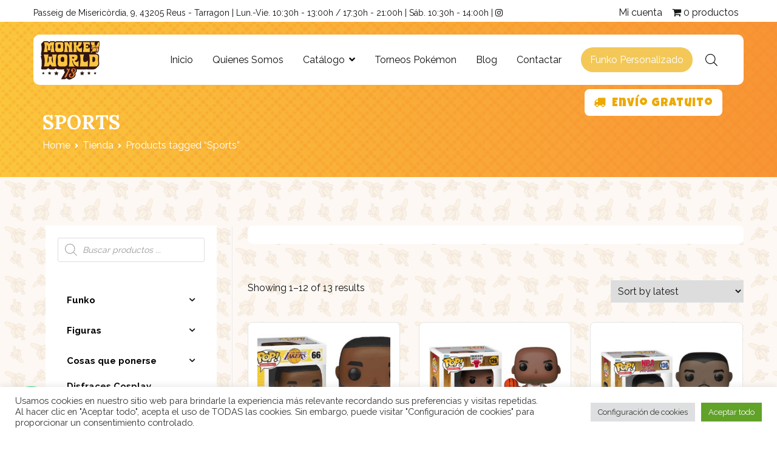

--- FILE ---
content_type: text/html; charset=UTF-8
request_url: https://www.monkeyworld13.com/etiqueta-producto/sports/
body_size: 31607
content:
<!doctype html>
		<html lang="es">
		
	<head>

				<meta charset="UTF-8">
		<meta name="viewport" content="width=device-width, initial-scale=1">
		<link rel="profile" href="http://gmpg.org/xfn/11">
		
		<title>Sports &#8211; Monkey World 13</title>
<meta name='robots' content='max-image-preview:large' />
<link rel='dns-prefetch' href='//fonts.googleapis.com' />
<link rel="alternate" type="application/rss+xml" title="Monkey World 13 &raquo; Feed" href="https://www.monkeyworld13.com/feed/" />
<link rel="alternate" type="application/rss+xml" title="Monkey World 13 &raquo; Feed de los comentarios" href="https://www.monkeyworld13.com/comments/feed/" />
<link rel="alternate" type="application/rss+xml" title="Monkey World 13 &raquo; Sports Tag Feed" href="https://www.monkeyworld13.com/etiqueta-producto/sports/feed/" />
<style id='wp-img-auto-sizes-contain-inline-css' type='text/css'>
img:is([sizes=auto i],[sizes^="auto," i]){contain-intrinsic-size:3000px 1500px}
/*# sourceURL=wp-img-auto-sizes-contain-inline-css */
</style>
<link rel='stylesheet' id='gs-swiper-css' href='https://www.monkeyworld13.com/wp-content/plugins/gs-logo-slider/assets/libs/swiper-js/swiper.min.css?ver=3.7.9' type='text/css' media='all' />
<link rel='stylesheet' id='gs-tippyjs-css' href='https://www.monkeyworld13.com/wp-content/plugins/gs-logo-slider/assets/libs/tippyjs/tippy.css?ver=3.7.9' type='text/css' media='all' />
<link rel='stylesheet' id='gs-logo-public-css' href='https://www.monkeyworld13.com/wp-content/plugins/gs-logo-slider/assets/css/gs-logo.min.css?ver=3.7.9' type='text/css' media='all' />
<style id='wp-emoji-styles-inline-css' type='text/css'>

	img.wp-smiley, img.emoji {
		display: inline !important;
		border: none !important;
		box-shadow: none !important;
		height: 1em !important;
		width: 1em !important;
		margin: 0 0.07em !important;
		vertical-align: -0.1em !important;
		background: none !important;
		padding: 0 !important;
	}
/*# sourceURL=wp-emoji-styles-inline-css */
</style>
<link rel='stylesheet' id='wp-block-library-css' href='https://www.monkeyworld13.com/wp-includes/css/dist/block-library/style.min.css?ver=6.9' type='text/css' media='all' />
<style id='wp-block-image-inline-css' type='text/css'>
.wp-block-image>a,.wp-block-image>figure>a{display:inline-block}.wp-block-image img{box-sizing:border-box;height:auto;max-width:100%;vertical-align:bottom}@media not (prefers-reduced-motion){.wp-block-image img.hide{visibility:hidden}.wp-block-image img.show{animation:show-content-image .4s}}.wp-block-image[style*=border-radius] img,.wp-block-image[style*=border-radius]>a{border-radius:inherit}.wp-block-image.has-custom-border img{box-sizing:border-box}.wp-block-image.aligncenter{text-align:center}.wp-block-image.alignfull>a,.wp-block-image.alignwide>a{width:100%}.wp-block-image.alignfull img,.wp-block-image.alignwide img{height:auto;width:100%}.wp-block-image .aligncenter,.wp-block-image .alignleft,.wp-block-image .alignright,.wp-block-image.aligncenter,.wp-block-image.alignleft,.wp-block-image.alignright{display:table}.wp-block-image .aligncenter>figcaption,.wp-block-image .alignleft>figcaption,.wp-block-image .alignright>figcaption,.wp-block-image.aligncenter>figcaption,.wp-block-image.alignleft>figcaption,.wp-block-image.alignright>figcaption{caption-side:bottom;display:table-caption}.wp-block-image .alignleft{float:left;margin:.5em 1em .5em 0}.wp-block-image .alignright{float:right;margin:.5em 0 .5em 1em}.wp-block-image .aligncenter{margin-left:auto;margin-right:auto}.wp-block-image :where(figcaption){margin-bottom:1em;margin-top:.5em}.wp-block-image.is-style-circle-mask img{border-radius:9999px}@supports ((-webkit-mask-image:none) or (mask-image:none)) or (-webkit-mask-image:none){.wp-block-image.is-style-circle-mask img{border-radius:0;-webkit-mask-image:url('data:image/svg+xml;utf8,<svg viewBox="0 0 100 100" xmlns="http://www.w3.org/2000/svg"><circle cx="50" cy="50" r="50"/></svg>');mask-image:url('data:image/svg+xml;utf8,<svg viewBox="0 0 100 100" xmlns="http://www.w3.org/2000/svg"><circle cx="50" cy="50" r="50"/></svg>');mask-mode:alpha;-webkit-mask-position:center;mask-position:center;-webkit-mask-repeat:no-repeat;mask-repeat:no-repeat;-webkit-mask-size:contain;mask-size:contain}}:root :where(.wp-block-image.is-style-rounded img,.wp-block-image .is-style-rounded img){border-radius:9999px}.wp-block-image figure{margin:0}.wp-lightbox-container{display:flex;flex-direction:column;position:relative}.wp-lightbox-container img{cursor:zoom-in}.wp-lightbox-container img:hover+button{opacity:1}.wp-lightbox-container button{align-items:center;backdrop-filter:blur(16px) saturate(180%);background-color:#5a5a5a40;border:none;border-radius:4px;cursor:zoom-in;display:flex;height:20px;justify-content:center;opacity:0;padding:0;position:absolute;right:16px;text-align:center;top:16px;width:20px;z-index:100}@media not (prefers-reduced-motion){.wp-lightbox-container button{transition:opacity .2s ease}}.wp-lightbox-container button:focus-visible{outline:3px auto #5a5a5a40;outline:3px auto -webkit-focus-ring-color;outline-offset:3px}.wp-lightbox-container button:hover{cursor:pointer;opacity:1}.wp-lightbox-container button:focus{opacity:1}.wp-lightbox-container button:focus,.wp-lightbox-container button:hover,.wp-lightbox-container button:not(:hover):not(:active):not(.has-background){background-color:#5a5a5a40;border:none}.wp-lightbox-overlay{box-sizing:border-box;cursor:zoom-out;height:100vh;left:0;overflow:hidden;position:fixed;top:0;visibility:hidden;width:100%;z-index:100000}.wp-lightbox-overlay .close-button{align-items:center;cursor:pointer;display:flex;justify-content:center;min-height:40px;min-width:40px;padding:0;position:absolute;right:calc(env(safe-area-inset-right) + 16px);top:calc(env(safe-area-inset-top) + 16px);z-index:5000000}.wp-lightbox-overlay .close-button:focus,.wp-lightbox-overlay .close-button:hover,.wp-lightbox-overlay .close-button:not(:hover):not(:active):not(.has-background){background:none;border:none}.wp-lightbox-overlay .lightbox-image-container{height:var(--wp--lightbox-container-height);left:50%;overflow:hidden;position:absolute;top:50%;transform:translate(-50%,-50%);transform-origin:top left;width:var(--wp--lightbox-container-width);z-index:9999999999}.wp-lightbox-overlay .wp-block-image{align-items:center;box-sizing:border-box;display:flex;height:100%;justify-content:center;margin:0;position:relative;transform-origin:0 0;width:100%;z-index:3000000}.wp-lightbox-overlay .wp-block-image img{height:var(--wp--lightbox-image-height);min-height:var(--wp--lightbox-image-height);min-width:var(--wp--lightbox-image-width);width:var(--wp--lightbox-image-width)}.wp-lightbox-overlay .wp-block-image figcaption{display:none}.wp-lightbox-overlay button{background:none;border:none}.wp-lightbox-overlay .scrim{background-color:#fff;height:100%;opacity:.9;position:absolute;width:100%;z-index:2000000}.wp-lightbox-overlay.active{visibility:visible}@media not (prefers-reduced-motion){.wp-lightbox-overlay.active{animation:turn-on-visibility .25s both}.wp-lightbox-overlay.active img{animation:turn-on-visibility .35s both}.wp-lightbox-overlay.show-closing-animation:not(.active){animation:turn-off-visibility .35s both}.wp-lightbox-overlay.show-closing-animation:not(.active) img{animation:turn-off-visibility .25s both}.wp-lightbox-overlay.zoom.active{animation:none;opacity:1;visibility:visible}.wp-lightbox-overlay.zoom.active .lightbox-image-container{animation:lightbox-zoom-in .4s}.wp-lightbox-overlay.zoom.active .lightbox-image-container img{animation:none}.wp-lightbox-overlay.zoom.active .scrim{animation:turn-on-visibility .4s forwards}.wp-lightbox-overlay.zoom.show-closing-animation:not(.active){animation:none}.wp-lightbox-overlay.zoom.show-closing-animation:not(.active) .lightbox-image-container{animation:lightbox-zoom-out .4s}.wp-lightbox-overlay.zoom.show-closing-animation:not(.active) .lightbox-image-container img{animation:none}.wp-lightbox-overlay.zoom.show-closing-animation:not(.active) .scrim{animation:turn-off-visibility .4s forwards}}@keyframes show-content-image{0%{visibility:hidden}99%{visibility:hidden}to{visibility:visible}}@keyframes turn-on-visibility{0%{opacity:0}to{opacity:1}}@keyframes turn-off-visibility{0%{opacity:1;visibility:visible}99%{opacity:0;visibility:visible}to{opacity:0;visibility:hidden}}@keyframes lightbox-zoom-in{0%{transform:translate(calc((-100vw + var(--wp--lightbox-scrollbar-width))/2 + var(--wp--lightbox-initial-left-position)),calc(-50vh + var(--wp--lightbox-initial-top-position))) scale(var(--wp--lightbox-scale))}to{transform:translate(-50%,-50%) scale(1)}}@keyframes lightbox-zoom-out{0%{transform:translate(-50%,-50%) scale(1);visibility:visible}99%{visibility:visible}to{transform:translate(calc((-100vw + var(--wp--lightbox-scrollbar-width))/2 + var(--wp--lightbox-initial-left-position)),calc(-50vh + var(--wp--lightbox-initial-top-position))) scale(var(--wp--lightbox-scale));visibility:hidden}}
/*# sourceURL=https://www.monkeyworld13.com/wp-includes/blocks/image/style.min.css */
</style>
<style id='wp-block-image-theme-inline-css' type='text/css'>
:root :where(.wp-block-image figcaption){color:#555;font-size:13px;text-align:center}.is-dark-theme :root :where(.wp-block-image figcaption){color:#ffffffa6}.wp-block-image{margin:0 0 1em}
/*# sourceURL=https://www.monkeyworld13.com/wp-includes/blocks/image/theme.min.css */
</style>
<style id='wp-block-separator-inline-css' type='text/css'>
@charset "UTF-8";.wp-block-separator{border:none;border-top:2px solid}:root :where(.wp-block-separator.is-style-dots){height:auto;line-height:1;text-align:center}:root :where(.wp-block-separator.is-style-dots):before{color:currentColor;content:"···";font-family:serif;font-size:1.5em;letter-spacing:2em;padding-left:2em}.wp-block-separator.is-style-dots{background:none!important;border:none!important}
/*# sourceURL=https://www.monkeyworld13.com/wp-includes/blocks/separator/style.min.css */
</style>
<style id='wp-block-separator-theme-inline-css' type='text/css'>
.wp-block-separator.has-css-opacity{opacity:.4}.wp-block-separator{border:none;border-bottom:2px solid;margin-left:auto;margin-right:auto}.wp-block-separator.has-alpha-channel-opacity{opacity:1}.wp-block-separator:not(.is-style-wide):not(.is-style-dots){width:100px}.wp-block-separator.has-background:not(.is-style-dots){border-bottom:none;height:1px}.wp-block-separator.has-background:not(.is-style-wide):not(.is-style-dots){height:2px}
/*# sourceURL=https://www.monkeyworld13.com/wp-includes/blocks/separator/theme.min.css */
</style>
<style id='global-styles-inline-css' type='text/css'>
:root{--wp--preset--aspect-ratio--square: 1;--wp--preset--aspect-ratio--4-3: 4/3;--wp--preset--aspect-ratio--3-4: 3/4;--wp--preset--aspect-ratio--3-2: 3/2;--wp--preset--aspect-ratio--2-3: 2/3;--wp--preset--aspect-ratio--16-9: 16/9;--wp--preset--aspect-ratio--9-16: 9/16;--wp--preset--color--black: #000000;--wp--preset--color--cyan-bluish-gray: #abb8c3;--wp--preset--color--white: #ffffff;--wp--preset--color--pale-pink: #f78da7;--wp--preset--color--vivid-red: #cf2e2e;--wp--preset--color--luminous-vivid-orange: #ff6900;--wp--preset--color--luminous-vivid-amber: #fcb900;--wp--preset--color--light-green-cyan: #7bdcb5;--wp--preset--color--vivid-green-cyan: #00d084;--wp--preset--color--pale-cyan-blue: #8ed1fc;--wp--preset--color--vivid-cyan-blue: #0693e3;--wp--preset--color--vivid-purple: #9b51e0;--wp--preset--gradient--vivid-cyan-blue-to-vivid-purple: linear-gradient(135deg,rgb(6,147,227) 0%,rgb(155,81,224) 100%);--wp--preset--gradient--light-green-cyan-to-vivid-green-cyan: linear-gradient(135deg,rgb(122,220,180) 0%,rgb(0,208,130) 100%);--wp--preset--gradient--luminous-vivid-amber-to-luminous-vivid-orange: linear-gradient(135deg,rgb(252,185,0) 0%,rgb(255,105,0) 100%);--wp--preset--gradient--luminous-vivid-orange-to-vivid-red: linear-gradient(135deg,rgb(255,105,0) 0%,rgb(207,46,46) 100%);--wp--preset--gradient--very-light-gray-to-cyan-bluish-gray: linear-gradient(135deg,rgb(238,238,238) 0%,rgb(169,184,195) 100%);--wp--preset--gradient--cool-to-warm-spectrum: linear-gradient(135deg,rgb(74,234,220) 0%,rgb(151,120,209) 20%,rgb(207,42,186) 40%,rgb(238,44,130) 60%,rgb(251,105,98) 80%,rgb(254,248,76) 100%);--wp--preset--gradient--blush-light-purple: linear-gradient(135deg,rgb(255,206,236) 0%,rgb(152,150,240) 100%);--wp--preset--gradient--blush-bordeaux: linear-gradient(135deg,rgb(254,205,165) 0%,rgb(254,45,45) 50%,rgb(107,0,62) 100%);--wp--preset--gradient--luminous-dusk: linear-gradient(135deg,rgb(255,203,112) 0%,rgb(199,81,192) 50%,rgb(65,88,208) 100%);--wp--preset--gradient--pale-ocean: linear-gradient(135deg,rgb(255,245,203) 0%,rgb(182,227,212) 50%,rgb(51,167,181) 100%);--wp--preset--gradient--electric-grass: linear-gradient(135deg,rgb(202,248,128) 0%,rgb(113,206,126) 100%);--wp--preset--gradient--midnight: linear-gradient(135deg,rgb(2,3,129) 0%,rgb(40,116,252) 100%);--wp--preset--font-size--small: 13px;--wp--preset--font-size--medium: 20px;--wp--preset--font-size--large: 36px;--wp--preset--font-size--x-large: 42px;--wp--preset--spacing--20: 0.44rem;--wp--preset--spacing--30: 0.67rem;--wp--preset--spacing--40: 1rem;--wp--preset--spacing--50: 1.5rem;--wp--preset--spacing--60: 2.25rem;--wp--preset--spacing--70: 3.38rem;--wp--preset--spacing--80: 5.06rem;--wp--preset--shadow--natural: 6px 6px 9px rgba(0, 0, 0, 0.2);--wp--preset--shadow--deep: 12px 12px 50px rgba(0, 0, 0, 0.4);--wp--preset--shadow--sharp: 6px 6px 0px rgba(0, 0, 0, 0.2);--wp--preset--shadow--outlined: 6px 6px 0px -3px rgb(255, 255, 255), 6px 6px rgb(0, 0, 0);--wp--preset--shadow--crisp: 6px 6px 0px rgb(0, 0, 0);}:where(.is-layout-flex){gap: 0.5em;}:where(.is-layout-grid){gap: 0.5em;}body .is-layout-flex{display: flex;}.is-layout-flex{flex-wrap: wrap;align-items: center;}.is-layout-flex > :is(*, div){margin: 0;}body .is-layout-grid{display: grid;}.is-layout-grid > :is(*, div){margin: 0;}:where(.wp-block-columns.is-layout-flex){gap: 2em;}:where(.wp-block-columns.is-layout-grid){gap: 2em;}:where(.wp-block-post-template.is-layout-flex){gap: 1.25em;}:where(.wp-block-post-template.is-layout-grid){gap: 1.25em;}.has-black-color{color: var(--wp--preset--color--black) !important;}.has-cyan-bluish-gray-color{color: var(--wp--preset--color--cyan-bluish-gray) !important;}.has-white-color{color: var(--wp--preset--color--white) !important;}.has-pale-pink-color{color: var(--wp--preset--color--pale-pink) !important;}.has-vivid-red-color{color: var(--wp--preset--color--vivid-red) !important;}.has-luminous-vivid-orange-color{color: var(--wp--preset--color--luminous-vivid-orange) !important;}.has-luminous-vivid-amber-color{color: var(--wp--preset--color--luminous-vivid-amber) !important;}.has-light-green-cyan-color{color: var(--wp--preset--color--light-green-cyan) !important;}.has-vivid-green-cyan-color{color: var(--wp--preset--color--vivid-green-cyan) !important;}.has-pale-cyan-blue-color{color: var(--wp--preset--color--pale-cyan-blue) !important;}.has-vivid-cyan-blue-color{color: var(--wp--preset--color--vivid-cyan-blue) !important;}.has-vivid-purple-color{color: var(--wp--preset--color--vivid-purple) !important;}.has-black-background-color{background-color: var(--wp--preset--color--black) !important;}.has-cyan-bluish-gray-background-color{background-color: var(--wp--preset--color--cyan-bluish-gray) !important;}.has-white-background-color{background-color: var(--wp--preset--color--white) !important;}.has-pale-pink-background-color{background-color: var(--wp--preset--color--pale-pink) !important;}.has-vivid-red-background-color{background-color: var(--wp--preset--color--vivid-red) !important;}.has-luminous-vivid-orange-background-color{background-color: var(--wp--preset--color--luminous-vivid-orange) !important;}.has-luminous-vivid-amber-background-color{background-color: var(--wp--preset--color--luminous-vivid-amber) !important;}.has-light-green-cyan-background-color{background-color: var(--wp--preset--color--light-green-cyan) !important;}.has-vivid-green-cyan-background-color{background-color: var(--wp--preset--color--vivid-green-cyan) !important;}.has-pale-cyan-blue-background-color{background-color: var(--wp--preset--color--pale-cyan-blue) !important;}.has-vivid-cyan-blue-background-color{background-color: var(--wp--preset--color--vivid-cyan-blue) !important;}.has-vivid-purple-background-color{background-color: var(--wp--preset--color--vivid-purple) !important;}.has-black-border-color{border-color: var(--wp--preset--color--black) !important;}.has-cyan-bluish-gray-border-color{border-color: var(--wp--preset--color--cyan-bluish-gray) !important;}.has-white-border-color{border-color: var(--wp--preset--color--white) !important;}.has-pale-pink-border-color{border-color: var(--wp--preset--color--pale-pink) !important;}.has-vivid-red-border-color{border-color: var(--wp--preset--color--vivid-red) !important;}.has-luminous-vivid-orange-border-color{border-color: var(--wp--preset--color--luminous-vivid-orange) !important;}.has-luminous-vivid-amber-border-color{border-color: var(--wp--preset--color--luminous-vivid-amber) !important;}.has-light-green-cyan-border-color{border-color: var(--wp--preset--color--light-green-cyan) !important;}.has-vivid-green-cyan-border-color{border-color: var(--wp--preset--color--vivid-green-cyan) !important;}.has-pale-cyan-blue-border-color{border-color: var(--wp--preset--color--pale-cyan-blue) !important;}.has-vivid-cyan-blue-border-color{border-color: var(--wp--preset--color--vivid-cyan-blue) !important;}.has-vivid-purple-border-color{border-color: var(--wp--preset--color--vivid-purple) !important;}.has-vivid-cyan-blue-to-vivid-purple-gradient-background{background: var(--wp--preset--gradient--vivid-cyan-blue-to-vivid-purple) !important;}.has-light-green-cyan-to-vivid-green-cyan-gradient-background{background: var(--wp--preset--gradient--light-green-cyan-to-vivid-green-cyan) !important;}.has-luminous-vivid-amber-to-luminous-vivid-orange-gradient-background{background: var(--wp--preset--gradient--luminous-vivid-amber-to-luminous-vivid-orange) !important;}.has-luminous-vivid-orange-to-vivid-red-gradient-background{background: var(--wp--preset--gradient--luminous-vivid-orange-to-vivid-red) !important;}.has-very-light-gray-to-cyan-bluish-gray-gradient-background{background: var(--wp--preset--gradient--very-light-gray-to-cyan-bluish-gray) !important;}.has-cool-to-warm-spectrum-gradient-background{background: var(--wp--preset--gradient--cool-to-warm-spectrum) !important;}.has-blush-light-purple-gradient-background{background: var(--wp--preset--gradient--blush-light-purple) !important;}.has-blush-bordeaux-gradient-background{background: var(--wp--preset--gradient--blush-bordeaux) !important;}.has-luminous-dusk-gradient-background{background: var(--wp--preset--gradient--luminous-dusk) !important;}.has-pale-ocean-gradient-background{background: var(--wp--preset--gradient--pale-ocean) !important;}.has-electric-grass-gradient-background{background: var(--wp--preset--gradient--electric-grass) !important;}.has-midnight-gradient-background{background: var(--wp--preset--gradient--midnight) !important;}.has-small-font-size{font-size: var(--wp--preset--font-size--small) !important;}.has-medium-font-size{font-size: var(--wp--preset--font-size--medium) !important;}.has-large-font-size{font-size: var(--wp--preset--font-size--large) !important;}.has-x-large-font-size{font-size: var(--wp--preset--font-size--x-large) !important;}
/*# sourceURL=global-styles-inline-css */
</style>

<style id='classic-theme-styles-inline-css' type='text/css'>
/*! This file is auto-generated */
.wp-block-button__link{color:#fff;background-color:#32373c;border-radius:9999px;box-shadow:none;text-decoration:none;padding:calc(.667em + 2px) calc(1.333em + 2px);font-size:1.125em}.wp-block-file__button{background:#32373c;color:#fff;text-decoration:none}
/*# sourceURL=/wp-includes/css/classic-themes.min.css */
</style>
<link rel='stylesheet' id='contact-form-7-css' href='https://www.monkeyworld13.com/wp-content/plugins/contact-form-7/includes/css/styles.css?ver=6.1.4' type='text/css' media='all' />
<link rel='stylesheet' id='cookie-law-info-css' href='https://www.monkeyworld13.com/wp-content/plugins/cookie-law-info/legacy/public/css/cookie-law-info-public.css?ver=3.3.8' type='text/css' media='all' />
<link rel='stylesheet' id='cookie-law-info-gdpr-css' href='https://www.monkeyworld13.com/wp-content/plugins/cookie-law-info/legacy/public/css/cookie-law-info-gdpr.css?ver=3.3.8' type='text/css' media='all' />
<link rel='stylesheet' id='wpmenucart-icons-css' href='https://www.monkeyworld13.com/wp-content/plugins/woocommerce-menu-bar-cart/assets/css/wpmenucart-icons.min.css?ver=2.12.1' type='text/css' media='all' />
<style id='wpmenucart-icons-inline-css' type='text/css'>
@font-face{font-family:WPMenuCart;src:url(https://www.monkeyworld13.com/wp-content/plugins/woocommerce-menu-bar-cart/assets/fonts/WPMenuCart.eot);src:url(https://www.monkeyworld13.com/wp-content/plugins/woocommerce-menu-bar-cart/assets/fonts/WPMenuCart.eot?#iefix) format('embedded-opentype'),url(https://www.monkeyworld13.com/wp-content/plugins/woocommerce-menu-bar-cart/assets/fonts/WPMenuCart.woff2) format('woff2'),url(https://www.monkeyworld13.com/wp-content/plugins/woocommerce-menu-bar-cart/assets/fonts/WPMenuCart.woff) format('woff'),url(https://www.monkeyworld13.com/wp-content/plugins/woocommerce-menu-bar-cart/assets/fonts/WPMenuCart.ttf) format('truetype'),url(https://www.monkeyworld13.com/wp-content/plugins/woocommerce-menu-bar-cart/assets/fonts/WPMenuCart.svg#WPMenuCart) format('svg');font-weight:400;font-style:normal;font-display:swap}
/*# sourceURL=wpmenucart-icons-inline-css */
</style>
<link rel='stylesheet' id='wpmenucart-css' href='https://www.monkeyworld13.com/wp-content/plugins/woocommerce-menu-bar-cart/assets/css/wpmenucart-main.min.css?ver=2.12.1' type='text/css' media='all' />
<link rel='stylesheet' id='woocommerce-layout-css' href='https://www.monkeyworld13.com/wp-content/plugins/woocommerce/assets/css/woocommerce-layout.css?ver=6.9.4' type='text/css' media='all' />
<link rel='stylesheet' id='woocommerce-smallscreen-css' href='https://www.monkeyworld13.com/wp-content/plugins/woocommerce/assets/css/woocommerce-smallscreen.css?ver=6.9.4' type='text/css' media='only screen and (max-width: 768px)' />
<link rel='stylesheet' id='woocommerce-general-css' href='https://www.monkeyworld13.com/wp-content/plugins/woocommerce/assets/css/woocommerce.css?ver=6.9.4' type='text/css' media='all' />
<style id='woocommerce-inline-inline-css' type='text/css'>
.woocommerce form .form-row .required { visibility: visible; }
/*# sourceURL=woocommerce-inline-inline-css */
</style>
<link rel='stylesheet' id='iksm-public-style-css' href='https://www.monkeyworld13.com/wp-content/plugins/iks-menu/assets/css/public.css?ver=1.12.6' type='text/css' media='all' />
<link rel='stylesheet' id='woocommerce-pre-orders-main-css-css' href='https://www.monkeyworld13.com/wp-content/plugins/pre-orders-for-woocommerce/media/css/main.css?ver=2.3' type='text/css' media='all' />
<link rel='stylesheet' id='dgwt-wcas-style-css' href='https://www.monkeyworld13.com/wp-content/plugins/ajax-search-for-woocommerce/assets/css/style.min.css?ver=1.32.0' type='text/css' media='all' />
<link rel='stylesheet' id='zakra-style-css' href='https://www.monkeyworld13.com/wp-content/themes/zakra/style.css?ver=6.9' type='text/css' media='all' />
<style id='zakra-style-inline-css' type='text/css'>
@media screen and (min-width:1200px){.tg-container{max-width:1170px;}}#primary{width:72%;}#secondary{width:28%;}a:hover, a:focus, .tg-primary-menu > div ul li:hover > a,  .tg-primary-menu > div ul li.current_page_item > a, .tg-primary-menu > div ul li.current-menu-item > a,  .tg-mobile-navigation > div ul li.current_page_item > a, .tg-mobile-navigation > div ul li.current-menu-item > a,  .entry-content a, .page-template-pagebuilder a, .tg-meta-style-two .entry-meta span, .tg-meta-style-two .entry-meta a{color:rgb(251,198,60);}.tg-primary-menu.tg-primary-menu--style-underline > div > ul > li.current_page_item > a::before, .tg-primary-menu.tg-primary-menu--style-underline > div > ul > li.current-menu-item > a::before, .tg-primary-menu.tg-primary-menu--style-left-border > div > ul > li.current_page_item > a::before, .tg-primary-menu.tg-primary-menu--style-left-border > div > ul > li.current-menu-item > a::before, .tg-primary-menu.tg-primary-menu--style-right-border > div > ul > li.current_page_item > a::before, .tg-primary-menu.tg-primary-menu--style-right-border > div > ul > li.current-menu-item > a::before, .tg-scroll-to-top:hover, button, input[type="button"], input[type="reset"], input[type="submit"], .tg-primary-menu > div ul li.tg-header-button-wrap a{background-color:rgb(251,198,60);}body{color:#111111;}.entry-content a, .page-template-pagebuilder a{color:rgb(251,198,60);}.entry-content a:hover, .entry-content a:focus, .page-template-pagebuilder a:hover, .page-template-pagebuilder a:focus{color:rgb(247,130,49);}#main{background-color:rgb(253,248,243);background-image:url(https://www.monkeyworld13.com/wp-content/uploads/2022/06/banana-pattern_Mesa-de-trabajo-1-copia.png);}body{font-family:Raleway;font-weight:400;font-size:16px;line-height:1.6;}h1, h2, h3, h4, h5, h6{font-family:Lora;font-weight:700;line-height:1.6;}h1{font-family:Lora;font-weight:400;font-size:3.375‬rem;line-height:1.6;}h2{font-family:Lora;font-weight:400;font-size:3rem;line-height:1.5;}h3{font-family:Lora;font-weight:400;line-height:1.5;}h4{font-family:Raleway;font-weight:700;font-size:1.25rem;line-height:1.65;}h5{font-family:Raleway;font-weight:700;font-size:1.125rem;line-height:1.5;}h6{font-family:Raleway;font-weight:600;font-size:1rem;line-height:1.8;}button, input[type="button"], input[type="reset"], input[type="submit"], #infinite-handle span{}button, input[type="button"], input[type="reset"], input[type="submit"], #infinite-handle span{background-color:rgb(251,198,60);}button:hover, input[type="button"]:hover, input[type="reset"]:hover, input[type="submit"]:hover, #infinite-handle span:hover{background-color:rgb(247,130,49);}.site-branding .site-title{font-family:Raleway;font-weight:600;}.tg-site-header .tg-site-header-top{background-color:rgb(255,255,255);background-size:contain;}.tg-site-header, .tg-container--separate .tg-site-header{background-size:contain;}.tg-site-header{border-bottom-width:0px;}.main-navigation.tg-primary-menu > div ul li.tg-header-button-wrap a{padding-top:8px;padding-right:15px;padding-bottom:8px;padding-left:15px;}.main-navigation.tg-primary-menu > div ul li.tg-header-button-wrap a{background-color:rgb(243,200,88);}.main-navigation.tg-primary-menu > div ul li.tg-header-button-wrap a:hover{background-color:rgb(237,169,0);}.main-navigation.tg-primary-menu > div ul li.tg-header-button-wrap a{border-radius:30px;}.tg-primary-menu > div > ul li:not(.tg-header-button-wrap) a{color:#111111;}.tg-primary-menu > div ul li:active > a, .tg-primary-menu > div ul > li:not(.tg-header-button-wrap).current_page_item > a, .tg-primary-menu > div ul > li:not(.tg-header-button-wrap).current_page_ancestor > a, .tg-primary-menu > div ul > li:not(.tg-header-button-wrap).current-menu-item > a, .tg-primary-menu > div ul > li:not(.tg-header-button-wrap).current-menu-ancestor > a{color:rgb(251,198,60);}.tg-primary-menu.tg-primary-menu--style-underline > div ul > li:not(.tg-header-button-wrap).current_page_item > a::before, .tg-primary-menu.tg-primary-menu--style-underline > div ul > li:not(.tg-header-button-wrap).current_page_ancestor > a::before, .tg-primary-menu.tg-primary-menu--style-underline > div ul > li:not(.tg-header-button-wrap).current-menu-item > a::before, .tg-primary-menu.tg-primary-menu--style-underline > div ul > li:not(.tg-header-button-wrap).current-menu-ancestor > a::before, .tg-primary-menu.tg-primary-menu--style-left-border > div ul > li:not(.tg-header-button-wrap).current_page_item > a::before, .tg-primary-menu.tg-primary-menu--style-left-border > div ul > li:not(.tg-header-button-wrap).current_page_ancestor > a::before, .tg-primary-menu.tg-primary-menu--style-left-border > div ul > li:not(.tg-header-button-wrap).current-menu-item > a::before, .tg-primary-menu.tg-primary-menu--style-left-border > div ul > li:not(.tg-header-button-wrap).current-menu-ancestor > a::before, .tg-primary-menu.tg-primary-menu--style-right-border > div ul > li:not(.tg-header-button-wrap).current_page_item > a::before, .tg-primary-menu.tg-primary-menu--style-right-border > div ul > li:not(.tg-header-button-wrap).current_page_ancestor > a::before, .tg-primary-menu.tg-primary-menu--style-right-border > div ul > li:not(.tg-header-button-wrap).current-menu-item > a::before, .tg-primary-menu.tg-primary-menu--style-right-border > div ul > li:not(.tg-header-button-wrap).current-menu-ancestor > a::before{background-color:rgb(251,198,60);}.tg-primary-menu > div ul li a{font-family:Raleway;font-weight:400;font-size:16px;line-height:1.6;}.tg-mobile-navigation a{font-family:Raleway;font-weight:400;}.tg-page-header{padding-top:140px;padding-bottom:40px;}.tg-page-header .tg-page-header__title, .tg-page-content__title{color:#ffffff;}.tg-page-header, .tg-container--separate .tg-page-header{background-color:#515151;background-image:url(https://www.monkeyworld13.com/wp-content/uploads/2022/04/fondo1_Mesa-de-trabajo-1-2.jpg);background-position:left top;background-size:cover;background-attachment:fixed;background-repeat:no-repeat;}.tg-page-header .breadcrumb-trail ul li{color:#ffffff;}.tg-page-header .breadcrumb-trail ul li::after{color:#ffffff;}.tg-page-header .breadcrumb-trail ul li a{color:#ffffff;}.tg-page-header .breadcrumb-trail ul li a:hover {color:#23ab70;}.tg-page-header .tg-page-header__title, .tg-page-content__title{font-family:Lora;font-weight:700;font-size:48px;line-height:1.6;}.entry-title:not(.tg-page-content__title){font-family:Lora;font-weight:700;font-size:24px;line-height:1.5;}.widget .widget-title{font-family:Lora;font-weight:700;font-size:1.25rem;line-height:1.5;}.widget{font-family:Raleway;font-weight:400;font-size:16px;}.tg-site-footer-widgets{background-image:url(https://www.monkeyworld13.com/wp-content/uploads/2022/04/fondo1_Mesa-de-trabajo-1-2.jpg);background-size:cover;background-repeat:no-repeat;}.tg-site-footer .tg-site-footer-widgets .widget-title{color:#111111;}.tg-site-footer .tg-site-footer-widgets, .tg-site-footer .tg-site-footer-widgets p{color:#111111;}.tg-site-footer .tg-site-footer-widgets a{color:#111111;}.tg-site-footer .tg-site-footer-widgets a:hover, .tg-site-footer .tg-site-footer-widgets a:focus{color:#23ab70;}.tg-site-footer .tg-site-footer-widgets{border-top-width:0px;}.tg-site-footer .tg-site-footer-bar{color:#111111;}
/*# sourceURL=zakra-style-inline-css */
</style>
<link rel='stylesheet' id='zakra_child_style-css' href='https://www.monkeyworld13.com/wp-content/themes/zakra-child/style.css?ver=1.0' type='text/css' media='all' />
<link rel='stylesheet' id='font-awesome-css' href='https://www.monkeyworld13.com/wp-content/plugins/elementor/assets/lib/font-awesome/css/font-awesome.min.css?ver=4.7.0' type='text/css' media='all' />
<link rel='stylesheet' id='zakra_googlefonts-css' href='//fonts.googleapis.com/css?family=Raleway%3A400%2C600%2C700%7CLora%3A700%2C400&#038;1&#038;display=swap&#038;ver=2.1.6' type='text/css' media='all' />
<link rel='stylesheet' id='zakra-woocommerce-style-css' href='https://www.monkeyworld13.com/wp-content/themes/zakra/assets/css/woocommerce.css?ver=2.1.6' type='text/css' media='all' />
<style id='zakra-woocommerce-style-inline-css' type='text/css'>
.woocommerce ul.products li.product .woocommerce-loop-product__title:hover,.wc-block-grid__product .wc-block-grid__product-title:hover,.woocommerce nav.woocommerce-pagination ul li a,.woocommerce nav.woocommerce-pagination ul li span,.woocommerce div.product p.price,.woocommerce div.product span.price,.woocommerce div.product .woocommerce-tabs ul.tabs li.active a,.woocommerce .widget_price_filter .price_slider_amount .button{color:rgb(251,198,60);}.woocommerce span.onsale,.wc-block-grid__product-onsale,.woocommerce ul.products a.button,.wp-block-button .wp-block-button__link,.woocommerce a.button,.woocommerce a.button.alt,.woocommerce button.button,.woocommerce button.button.alt,.woocommerce nav.woocommerce-pagination ul li span.current,.woocommerce nav.woocommerce-pagination ul li a:hover,.woocommerce nav.woocommerce-pagination ul li a:focus,.woocommerce div.product form.cart .button,.woocommerce div.product .woocommerce-tabs #respond input#submit,.woocommerce .widget_product_search .woocommerce-product-search button[type="submit"],.woocommerce .widget_price_filter .ui-slider-horizontal .ui-slider-range,.woocommerce .widget_price_filter .price_slider_amount .button:hover,  .wc-block-grid__products .wc-block-grid__product .zakra-onsale-normal-wrapper span{background-color:rgb(251,198,60);}.woocommerce nav.woocommerce-pagination ul li, .woocommerce div.product .woocommerce-tabs ul.tabs li.active, .woocommerce .widget_price_filter .ui-slider .ui-slider-handle, .woocommerce .widget_price_filter .price_slider_amount .button{border-color:rgb(251,198,60);}.woocommerce ul.products li.product .price, .woocommerce .star-rating span, ul li.product .price, .wc-block-components-formatted-money-amount, .wc-block-grid__products .wc-block-grid__product .wc-block-grid__product-price{color:#111111;}.woocommerce a.button, .woocommerce a.button.alt, .woocommerce button.button, .woocommerce button.button.alt, .woocommerce ul.products a.button, .woocommerce div.product form.cart .button, .wp-block-button .wp-block-button__link, .tg-sticky-panel .tg-checkout-btn a{background-color:rgb(251,198,60);}.woocommerce a.button:hover, .woocommerce a.button.alt:hover, .woocommerce button.button:hover, .woocommerce button.button.alt:hover, .woocommerce ul.products a.button:hover, .woocommerce div.product form.cart .button:hover, .product .wc-block-grid__product-add-to-cart .wp-block-button__link:hover, .tg-sticky-panel .tg-checkout-btn a:hover{background-color:rgb(247,130,49);}.woocommerce a.button, .woocommerce a.button.alt, .woocommerce button.button, .woocommerce button.button.alt, .woocommerce ul.products a.button, .woocommerce div.product form.cart .button, .woocommerce ul.products li.product .button, .woocommerce button.button:disabled[disabled], .tg-sticky-panel .tg-checkout-btn a, .wc-block-grid__product .wc-block-grid__product-add-to-cart .wp-block-button__link{}
/*# sourceURL=zakra-woocommerce-style-inline-css */
</style>
<link rel='stylesheet' id='bdt-uikit-css' href='https://www.monkeyworld13.com/wp-content/plugins/bdthemes-prime-slider-lite/assets/css/bdt-uikit.css?ver=3.21.7' type='text/css' media='all' />
<link rel='stylesheet' id='prime-slider-site-css' href='https://www.monkeyworld13.com/wp-content/plugins/bdthemes-prime-slider-lite/assets/css/prime-slider-site.css?ver=4.0.9' type='text/css' media='all' />
<script type="text/javascript" src="https://www.monkeyworld13.com/wp-includes/js/jquery/jquery.min.js?ver=3.7.1" id="jquery-core-js"></script>
<script type="text/javascript" src="https://www.monkeyworld13.com/wp-includes/js/jquery/jquery-migrate.min.js?ver=3.4.1" id="jquery-migrate-js"></script>
<script type="text/javascript" id="cookie-law-info-js-extra">
/* <![CDATA[ */
var Cli_Data = {"nn_cookie_ids":[],"cookielist":[],"non_necessary_cookies":[],"ccpaEnabled":"","ccpaRegionBased":"","ccpaBarEnabled":"","strictlyEnabled":["necessary","obligatoire"],"ccpaType":"gdpr","js_blocking":"1","custom_integration":"","triggerDomRefresh":"","secure_cookies":""};
var cli_cookiebar_settings = {"animate_speed_hide":"500","animate_speed_show":"500","background":"#FFF","border":"#b1a6a6c2","border_on":"","button_1_button_colour":"#61a229","button_1_button_hover":"#4e8221","button_1_link_colour":"#fff","button_1_as_button":"1","button_1_new_win":"","button_2_button_colour":"#333","button_2_button_hover":"#292929","button_2_link_colour":"#444","button_2_as_button":"","button_2_hidebar":"","button_3_button_colour":"#dedfe0","button_3_button_hover":"#b2b2b3","button_3_link_colour":"#333333","button_3_as_button":"1","button_3_new_win":"","button_4_button_colour":"#dedfe0","button_4_button_hover":"#b2b2b3","button_4_link_colour":"#333333","button_4_as_button":"1","button_7_button_colour":"#61a229","button_7_button_hover":"#4e8221","button_7_link_colour":"#fff","button_7_as_button":"1","button_7_new_win":"","font_family":"inherit","header_fix":"","notify_animate_hide":"1","notify_animate_show":"","notify_div_id":"#cookie-law-info-bar","notify_position_horizontal":"right","notify_position_vertical":"bottom","scroll_close":"","scroll_close_reload":"","accept_close_reload":"","reject_close_reload":"","showagain_tab":"","showagain_background":"#fff","showagain_border":"#000","showagain_div_id":"#cookie-law-info-again","showagain_x_position":"100px","text":"#333333","show_once_yn":"","show_once":"10000","logging_on":"","as_popup":"","popup_overlay":"1","bar_heading_text":"","cookie_bar_as":"banner","popup_showagain_position":"bottom-right","widget_position":"left"};
var log_object = {"ajax_url":"https://www.monkeyworld13.com/wp-admin/admin-ajax.php"};
//# sourceURL=cookie-law-info-js-extra
/* ]]> */
</script>
<script type="text/javascript" src="https://www.monkeyworld13.com/wp-content/plugins/cookie-law-info/legacy/public/js/cookie-law-info-public.js?ver=3.3.8" id="cookie-law-info-js"></script>
<script type="text/javascript" src="https://www.monkeyworld13.com/wp-content/plugins/iks-menu/assets/js/public.js?ver=1.12.6" id="iksm-public-script-js"></script>
<script type="text/javascript" src="https://www.monkeyworld13.com/wp-content/plugins/iks-menu/assets/js/menu.js?ver=1.12.6" id="iksm-menu-script-js"></script>
<script type="text/javascript" src="https://www.googletagmanager.com/gtag/js?id=G-T8R7P8TX41" id="google-tag-manager-js"></script>
<script type="text/javascript" id="google-tag-manager-js-after">
/* <![CDATA[ */
	window.dataLayer = window.dataLayer || [];
	function gtag(){dataLayer.push(arguments);}
	gtag('js', new Date());
	gtag('config', 'G-T8R7P8TX41', { 'send_page_view': false });
//# sourceURL=google-tag-manager-js-after
/* ]]> */
</script>
<script type="text/javascript" src="https://www.monkeyworld13.com/wp-content/plugins/bdthemes-prime-slider-lite/assets/js/bdt-uikit.min.js?ver=3.21.7" id="bdt-uikit-js"></script>
<link rel="https://api.w.org/" href="https://www.monkeyworld13.com/wp-json/" /><link rel="alternate" title="JSON" type="application/json" href="https://www.monkeyworld13.com/wp-json/wp/v2/product_tag/235" /><link rel="EditURI" type="application/rsd+xml" title="RSD" href="https://www.monkeyworld13.com/xmlrpc.php?rsd" />
<meta name="generator" content="WordPress 6.9" />
<meta name="generator" content="WooCommerce 6.9.4" />
<style type="text/css" id="iksm-dynamic-style"></style>		<style>
			.dgwt-wcas-ico-magnifier,.dgwt-wcas-ico-magnifier-handler{max-width:20px}.dgwt-wcas-search-wrapp{max-width:600px}		</style>
			<noscript><style>.woocommerce-product-gallery{ opacity: 1 !important; }</style></noscript>
			<style type="text/css">
						.site-title,
			.site-description {
				position: absolute;
				clip: rect(1px, 1px, 1px, 1px);
			}

						</style>
		<link rel="icon" href="https://www.monkeyworld13.com/wp-content/uploads/2022/04/cropped-favicon-04-32x32.png" sizes="32x32" />
<link rel="icon" href="https://www.monkeyworld13.com/wp-content/uploads/2022/04/cropped-favicon-04-192x192.png" sizes="192x192" />
<link rel="apple-touch-icon" href="https://www.monkeyworld13.com/wp-content/uploads/2022/04/cropped-favicon-04-180x180.png" />
<meta name="msapplication-TileImage" content="https://www.monkeyworld13.com/wp-content/uploads/2022/04/cropped-favicon-04-270x270.png" />
<!-- WooCommerce Google Analytics Integration -->
		<script type='text/javascript'>
			var gaProperty = 'G-T8R7P8TX41';
			var disableStr = 'ga-disable-' + gaProperty;
			if ( document.cookie.indexOf( disableStr + '=true' ) > -1 ) {
				window[disableStr] = true;
			}
			function gaOptout() {
				document.cookie = disableStr + '=true; expires=Thu, 31 Dec 2099 23:59:59 UTC; path=/';
				window[disableStr] = true;
			}
		</script><script async src="https://www.googletagmanager.com/gtag/js?id=G-T8R7P8TX41"></script>
		<script>
		window.dataLayer = window.dataLayer || [];
		function gtag(){dataLayer.push(arguments);}
		gtag('js', new Date());
		gtag('set', 'developer_id.dOGY3NW', true);

		gtag('config', 'G-T8R7P8TX41', {
			'allow_google_signals': true,
			'link_attribution': false,
			'anonymize_ip': false,
			'linker':{
				'domains': [],
				'allow_incoming': false,
			},
			'custom_map': {
				'dimension1': 'logged_in'
			},
			'logged_in': 'no'
		} );

		
		</script>
		
		<!-- /WooCommerce Google Analytics Integration -->
	<link rel='stylesheet' id='cookie-law-info-table-css' href='https://www.monkeyworld13.com/wp-content/plugins/cookie-law-info/legacy/public/css/cookie-law-info-table.css?ver=3.3.8' type='text/css' media='all' />
</head>

<body class="archive tax-product_tag term-sports term-235 wp-custom-logo wp-theme-zakra wp-child-theme-zakra-child theme-zakra woocommerce woocommerce-page woocommerce-no-js hfeed tg-site-layout--left tg-container--wide has-page-header has-breadcrumbs woocommerce-active elementor-default elementor-kit-463">


		<div id="page" class="site tg-site">
				<a class="skip-link screen-reader-text" href="#content">Saltar al contenido</a>
		
		<header id="masthead" class="site-header tg-site-header tg-site-header--left">
		

		<div class="tg-site-header-top">
			<div class="tg-header-container tg-container tg-container--flex tg-container--flex-center">
				<div class="tg-header-top-left-content">

					Passeig de Misericòrdia, 9, 43205 Reus - Tarragon | Lun.-Vie. 10:30h - 13:00h / 17:30h - 21:00h | Sáb. 10:30h - 14:00h | <i class="fa fa-instagram"></i>
				</div>
				<!-- /.tg-header-top-left-content -->
				<div class="tg-header-top-right-content">

					<ul id="header-top-right-menu" class="menu"><li id="menu-item-882" class="menu-item menu-item-type-post_type menu-item-object-page menu-item-882"><a href="https://www.monkeyworld13.com/my-account/">Mi cuenta</a></li>
<li class="menu-item menu-item-type-post_type menu-item-object-page menu-item-882 wpmenucartli wpmenucart-display-standard menu-item" id="wpmenucartli"><a class="wpmenucart-contents empty-wpmenucart-visible" href="https://www.monkeyworld13.com/shop/" title="Empezar a comprar"><i class="wpmenucart-icon-shopping-cart-0" role="img" aria-label="Cart"></i><span class="cartcontents">0 productos</span></a></li></ul>
				</div>
				<!-- /.tg-header-top-right-content -->
			</div>
			<!-- /.tg-container -->
		</div>
		<!-- /.tg-site-header-top -->

		

		<div class="tg-site-header-bottom ">
			<div class="tg-header-container tg-container tg-container--flex tg-container--flex-center tg-container--flex-space-between">
		
		
			<div class="tg-block tg-block--one">

						<div class="site-branding">
			<a href="https://www.monkeyworld13.com/" class="custom-logo-link" rel="home"><img width="101" height="71" src="https://www.monkeyworld13.com/wp-content/uploads/2022/04/cropped-logo-3-03.png" class="custom-logo" alt="Monkey World 13" decoding="async" srcset="https://www.monkeyworld13.com/wp-content/uploads/2022/04/cropped-logo-3-03.png 1x, https://www.monkeyworld13.com/wp-content/uploads/2022/04/cropped-logo-web-monkey_360x.png 2x" /></a>			<div class="site-info-wrap">
									<p class="site-title">
						<a href="https://www.monkeyworld13.com/" rel="home">Monkey World 13</a>
					</p>
								</div>

		</div><!-- .site-branding -->
		
			</div> <!-- /.tg-site-header__block--one -->

			
			<div class="tg-block tg-block--two">

						<nav id="site-navigation" class="main-navigation tg-primary-menu tg-primary-menu--style-none tg-extra-menus">
			<div class="menu"><ul id="primary-menu" class="menu-primary"><li id="menu-item-793" class="menu-item menu-item-type-post_type menu-item-object-page menu-item-home menu-item-793"><a href="https://www.monkeyworld13.com/">Inicio</a></li>
<li id="menu-item-795" class="menu-item menu-item-type-post_type menu-item-object-page menu-item-795"><a href="https://www.monkeyworld13.com/quienes-somos/">Quienes Somos</a></li>
<li id="menu-item-796" class="menu-item menu-item-type-post_type menu-item-object-page menu-item-has-children menu-item-796"><a href="https://www.monkeyworld13.com/shop/">Catálogo</a>
<ul class="sub-menu">
	<li id="menu-item-2393" class="menu-item menu-item-type-taxonomy menu-item-object-product_cat menu-item-has-children menu-item-2393"><a href="https://www.monkeyworld13.com/categoria-producto/funko/">Funko Pop!</a>
	<ul class="sub-menu">
		<li id="menu-item-8657" class="menu-item menu-item-type-custom menu-item-object-custom menu-item-has-children menu-item-8657"><a href="#">Todos los Funkos</a>
		<ul class="sub-menu">
			<li id="menu-item-8649" class="menu-item menu-item-type-taxonomy menu-item-object-product_cat menu-item-8649"><a href="https://www.monkeyworld13.com/categoria-producto/funko/funko-pop-funko/">Pop Pop!</a></li>
			<li id="menu-item-8651" class="menu-item menu-item-type-taxonomy menu-item-object-product_cat menu-item-8651"><a href="https://www.monkeyworld13.com/categoria-producto/funko/funko-pop-funko/pop-cine/">Pop! Cine</a></li>
			<li id="menu-item-8652" class="menu-item menu-item-type-taxonomy menu-item-object-product_cat menu-item-8652"><a href="https://www.monkeyworld13.com/categoria-producto/funko/funko-pop-funko/pop-heroes/">Pop! Heroes</a></li>
			<li id="menu-item-8653" class="menu-item menu-item-type-taxonomy menu-item-object-product_cat menu-item-8653"><a href="https://www.monkeyworld13.com/categoria-producto/funko/funko-pop-funko/pop-disney/">Pop! Disney</a></li>
			<li id="menu-item-8654" class="menu-item menu-item-type-taxonomy menu-item-object-product_cat menu-item-8654"><a href="https://www.monkeyworld13.com/categoria-producto/funko/funko-pop-funko/pop-animation/">Pop! Animation</a></li>
			<li id="menu-item-8655" class="menu-item menu-item-type-taxonomy menu-item-object-product_cat menu-item-8655"><a href="https://www.monkeyworld13.com/categoria-producto/funko/funko-pop-funko/pop-manga/">Pop! Manga</a></li>
			<li id="menu-item-8656" class="menu-item menu-item-type-taxonomy menu-item-object-product_cat menu-item-8656"><a href="https://www.monkeyworld13.com/categoria-producto/funko/funko-pop-funko/pop-game/">Pop! Game</a></li>
			<li id="menu-item-8669" class="menu-item menu-item-type-taxonomy menu-item-object-product_cat menu-item-8669"><a href="https://www.monkeyworld13.com/categoria-producto/funko/funko-pop-funko/pop-rocks/">Pop! Rocks</a></li>
			<li id="menu-item-8670" class="menu-item menu-item-type-taxonomy menu-item-object-product_cat menu-item-8670"><a href="https://www.monkeyworld13.com/categoria-producto/funko/funko-pop-funko/pop-icons/">Pop! Icons</a></li>
			<li id="menu-item-8671" class="menu-item menu-item-type-taxonomy menu-item-object-product_cat menu-item-8671"><a href="https://www.monkeyworld13.com/categoria-producto/funko/funko-pop-funko/pop-terror/">Pop! Terror</a></li>
			<li id="menu-item-8658" class="menu-item menu-item-type-taxonomy menu-item-object-product_cat menu-item-8658"><a href="https://www.monkeyworld13.com/categoria-producto/funko/funko-pop-funko/pop-sports/">Pop! Sports</a></li>
			<li id="menu-item-8672" class="menu-item menu-item-type-taxonomy menu-item-object-product_cat menu-item-8672"><a href="https://www.monkeyworld13.com/categoria-producto/funko/funko-pop-funko/pop-chase/">Pop! Chase</a></li>
			<li id="menu-item-8659" class="menu-item menu-item-type-taxonomy menu-item-object-product_cat menu-item-8659"><a href="https://www.monkeyworld13.com/categoria-producto/funko/funko-pop-funko/pop-xi/">Pop! XI</a></li>
			<li id="menu-item-8673" class="menu-item menu-item-type-taxonomy menu-item-object-product_cat menu-item-8673"><a href="https://www.monkeyworld13.com/categoria-producto/funko/funko-pop-funko/pop-blacklight/">Pop! Blacklight</a></li>
		</ul>
</li>
		<li id="menu-item-8674" class="menu-item menu-item-type-taxonomy menu-item-object-product_cat menu-item-8674"><a href="https://www.monkeyworld13.com/categoria-producto/funko/novedades-y-reservas/">Novedades y Reservas</a></li>
		<li id="menu-item-8660" class="menu-item menu-item-type-taxonomy menu-item-object-product_cat menu-item-8660"><a href="https://www.monkeyworld13.com/categoria-producto/funko/enfermitos/">Enfermitos y Ofertas</a></li>
		<li id="menu-item-8675" class="menu-item menu-item-type-taxonomy menu-item-object-product_cat menu-item-8675"><a href="https://www.monkeyworld13.com/categoria-producto/funko/pop-cover-comic/">Pop Cover Comic</a></li>
		<li id="menu-item-8661" class="menu-item menu-item-type-taxonomy menu-item-object-product_cat menu-item-8661"><a href="https://www.monkeyworld13.com/categoria-producto/funko/pocket-pop/">Pocket Pop!</a></li>
		<li id="menu-item-8676" class="menu-item menu-item-type-taxonomy menu-item-object-product_cat menu-item-8676"><a href="https://www.monkeyworld13.com/categoria-producto/funko/pin-pop/">Pin Pop</a></li>
		<li id="menu-item-8685" class="menu-item menu-item-type-post_type menu-item-object-page menu-item-8685"><a href="https://www.monkeyworld13.com/cazafunkos/">Cazafunkos</a></li>
	</ul>
</li>
	<li id="menu-item-2398" class="menu-item menu-item-type-taxonomy menu-item-object-product_cat menu-item-has-children menu-item-2398"><a href="https://www.monkeyworld13.com/categoria-producto/figuras/">Figuras</a>
	<ul class="sub-menu">
		<li id="menu-item-2399" class="menu-item menu-item-type-taxonomy menu-item-object-product_cat menu-item-2399"><a href="https://www.monkeyworld13.com/categoria-producto/figuras/heroes/">Heroes</a></li>
		<li id="menu-item-2400" class="menu-item menu-item-type-taxonomy menu-item-object-product_cat menu-item-2400"><a href="https://www.monkeyworld13.com/categoria-producto/figuras/dragon-ball/">Dragon Ball</a></li>
		<li id="menu-item-8686" class="menu-item menu-item-type-taxonomy menu-item-object-product_cat menu-item-8686"><a href="https://www.monkeyworld13.com/categoria-producto/figuras/anime-manga/">Anime/Manga</a></li>
		<li id="menu-item-8687" class="menu-item menu-item-type-taxonomy menu-item-object-product_cat menu-item-8687"><a href="https://www.monkeyworld13.com/categoria-producto/figuras/cine/">Cine</a></li>
		<li id="menu-item-2401" class="menu-item menu-item-type-taxonomy menu-item-object-product_cat menu-item-2401"><a href="https://www.monkeyworld13.com/categoria-producto/figuras/terror/">Terror</a></li>
		<li id="menu-item-2402" class="menu-item menu-item-type-taxonomy menu-item-object-product_cat menu-item-2402"><a href="https://www.monkeyworld13.com/categoria-producto/figuras/disney-figuras/">Disney</a></li>
		<li id="menu-item-2403" class="menu-item menu-item-type-taxonomy menu-item-object-product_cat menu-item-2403"><a href="https://www.monkeyworld13.com/categoria-producto/figuras/figuras-3d/">Figuras 3D</a></li>
		<li id="menu-item-8662" class="menu-item menu-item-type-taxonomy menu-item-object-product_cat menu-item-8662"><a href="https://www.monkeyworld13.com/categoria-producto/figuras/peluches/">Peluches</a></li>
		<li id="menu-item-8663" class="menu-item menu-item-type-taxonomy menu-item-object-product_cat menu-item-8663"><a href="https://www.monkeyworld13.com/categoria-producto/figuras/retro-toys/">RETRO TOYS</a></li>
	</ul>
</li>
	<li id="menu-item-8665" class="menu-item menu-item-type-taxonomy menu-item-object-product_cat menu-item-8665"><a href="https://www.monkeyworld13.com/categoria-producto/marcas/dragonball/">Dragon Ball</a></li>
	<li id="menu-item-8666" class="menu-item menu-item-type-custom menu-item-object-custom menu-item-has-children menu-item-8666"><a href="#">Accesorios Frikis</a>
	<ul class="sub-menu">
		<li id="menu-item-8667" class="menu-item menu-item-type-taxonomy menu-item-object-product_cat menu-item-8667"><a href="https://www.monkeyworld13.com/categoria-producto/merchandising/">Merchandising</a></li>
		<li id="menu-item-8689" class="menu-item menu-item-type-taxonomy menu-item-object-product_cat menu-item-8689"><a href="https://www.monkeyworld13.com/categoria-producto/felpudos/">Felpudos</a></li>
	</ul>
</li>
	<li id="menu-item-2409" class="menu-item menu-item-type-taxonomy menu-item-object-product_cat menu-item-has-children menu-item-2409"><a href="https://www.monkeyworld13.com/categoria-producto/disfraces-cosplay-friki/">Disfraces Cosplay</a>
	<ul class="sub-menu">
		<li id="menu-item-8690" class="menu-item menu-item-type-taxonomy menu-item-object-product_cat menu-item-8690"><a href="https://www.monkeyworld13.com/categoria-producto/disfraces-cosplay-friki/disfraces-adultos/">Disfraces adultos</a></li>
		<li id="menu-item-8691" class="menu-item menu-item-type-taxonomy menu-item-object-product_cat menu-item-8691"><a href="https://www.monkeyworld13.com/categoria-producto/disfraces-cosplay-friki/disfraces-infantiles/">Disfraces infantiles</a></li>
		<li id="menu-item-8694" class="menu-item menu-item-type-taxonomy menu-item-object-product_cat menu-item-8694"><a href="https://www.monkeyworld13.com/categoria-producto/disfraces-cosplay-friki/mascaras-articulos/">Máscaras/artículos</a></li>
		<li id="menu-item-8692" class="menu-item menu-item-type-taxonomy menu-item-object-product_cat menu-item-8692"><a href="https://www.monkeyworld13.com/categoria-producto/disfraces-cosplay-friki/friki-bebe/">Friki Bebé</a></li>
		<li id="menu-item-8693" class="menu-item menu-item-type-taxonomy menu-item-object-product_cat menu-item-8693"><a href="https://www.monkeyworld13.com/categoria-producto/disfraces-cosplay-friki/friki-mascotas/">Friki Mascotas</a></li>
	</ul>
</li>
	<li id="menu-item-2404" class="menu-item menu-item-type-taxonomy menu-item-object-product_cat menu-item-has-children menu-item-2404"><a href="https://www.monkeyworld13.com/categoria-producto/cosas-que-ponerse/">Cosas que ponerse</a>
	<ul class="sub-menu">
		<li id="menu-item-8699" class="menu-item menu-item-type-taxonomy menu-item-object-product_cat menu-item-8699"><a href="https://www.monkeyworld13.com/categoria-producto/cosas-que-ponerse/calcetines-locos/">Calcetines Locos / Zapatillas</a></li>
		<li id="menu-item-8700" class="menu-item menu-item-type-taxonomy menu-item-object-product_cat menu-item-8700"><a href="https://www.monkeyworld13.com/categoria-producto/cosas-que-ponerse/camisetas/">Camisetas</a></li>
		<li id="menu-item-8701" class="menu-item menu-item-type-taxonomy menu-item-object-product_cat menu-item-8701"><a href="https://www.monkeyworld13.com/categoria-producto/cosas-que-ponerse/gorras/">Gorras</a></li>
		<li id="menu-item-8702" class="menu-item menu-item-type-taxonomy menu-item-object-product_cat menu-item-8702"><a href="https://www.monkeyworld13.com/categoria-producto/cosas-que-ponerse/mochilas/">Mochilas/Carteras</a></li>
	</ul>
</li>
	<li id="menu-item-2418" class="menu-item menu-item-type-taxonomy menu-item-object-product_cat menu-item-has-children menu-item-2418"><a href="https://www.monkeyworld13.com/categoria-producto/gaming-zone/">Gaming Zone</a>
	<ul class="sub-menu">
		<li id="menu-item-8704" class="menu-item menu-item-type-taxonomy menu-item-object-product_cat menu-item-8704"><a href="https://www.monkeyworld13.com/categoria-producto/gaming-zone/videojuegos-consolas/">Videojuegos/consolas</a></li>
		<li id="menu-item-8703" class="menu-item menu-item-type-taxonomy menu-item-object-product_cat menu-item-8703"><a href="https://www.monkeyworld13.com/categoria-producto/gaming-zone/electronica/">Electrónica</a></li>
		<li id="menu-item-8705" class="menu-item menu-item-type-taxonomy menu-item-object-product_cat menu-item-8705"><a href="https://www.monkeyworld13.com/categoria-producto/gaming-zone/retro-game/">Retro Game &#8211; Consolas y Videojuegos</a></li>
	</ul>
</li>
	<li id="menu-item-8706" class="menu-item menu-item-type-taxonomy menu-item-object-product_cat menu-item-has-children menu-item-8706"><a href="https://www.monkeyworld13.com/categoria-producto/entretenimiento/">Entretenimiento</a>
	<ul class="sub-menu">
		<li id="menu-item-8707" class="menu-item menu-item-type-taxonomy menu-item-object-product_cat menu-item-8707"><a href="https://www.monkeyworld13.com/categoria-producto/entretenimiento/puzzles/">Puzzles</a></li>
		<li id="menu-item-8708" class="menu-item menu-item-type-taxonomy menu-item-object-product_cat menu-item-8708"><a href="https://www.monkeyworld13.com/categoria-producto/entretenimiento/juegos-de-mesa-juguetes/">Juegos de mesa / juguetes</a></li>
		<li id="menu-item-8709" class="menu-item menu-item-type-taxonomy menu-item-object-product_cat menu-item-8709"><a href="https://www.monkeyworld13.com/categoria-producto/entretenimiento/papeleria/">Papelería</a></li>
		<li id="menu-item-8710" class="menu-item menu-item-type-taxonomy menu-item-object-product_cat menu-item-8710"><a href="https://www.monkeyworld13.com/categoria-producto/entretenimiento/libros-comics/">Libros / Cómics</a></li>
	</ul>
</li>
	<li id="menu-item-2425" class="menu-item menu-item-type-taxonomy menu-item-object-product_cat menu-item-has-children menu-item-2425"><a href="https://www.monkeyworld13.com/categoria-producto/zona-de-reservas/">Zona de Reservas</a>
	<ul class="sub-menu">
		<li id="menu-item-2792" class="menu-item menu-item-type-post_type menu-item-object-page menu-item-2792"><a href="https://www.monkeyworld13.com/fiestas-reuniones-eventos/">Fiestas / Reuniones / Eventos</a></li>
	</ul>
</li>
</ul>
</li>
<li id="menu-item-17532" class="menu-item menu-item-type-post_type menu-item-object-page menu-item-17532"><a href="https://www.monkeyworld13.com/torneos-de-pokemon/">Torneos Pokémon</a></li>
<li id="menu-item-794" class="menu-item menu-item-type-post_type menu-item-object-page menu-item-794"><a href="https://www.monkeyworld13.com/blog/">Blog</a></li>
<li id="menu-item-797" class="menu-item menu-item-type-post_type menu-item-object-page menu-item-797"><a href="https://www.monkeyworld13.com/contactar/">Contactar</a></li>
<li class="menu-item tg-header-button-wrap tg-header-button-one"><a href="/funkos-personalizados/" target=&quot;_blank&quot; class = "">Funko Personalizado</a></li><li class="menu-item menu-item-has-children tg-menu-extras-wrap"><span class="submenu-expand"><i class="fa fa-ellipsis-v"></i></span><ul class="sub-menu" id="tg-menu-extras"></ul></li></ul></div>		</nav><!-- #site-navigation -->
			<div class="gn_searchmenu"><div  class="dgwt-wcas-search-wrapp dgwt-wcas-no-submit woocommerce dgwt-wcas-style-solaris js-dgwt-wcas-layout-icon dgwt-wcas-layout-icon js-dgwt-wcas-mobile-overlay-enabled">
							<svg class="dgwt-wcas-loader-circular dgwt-wcas-icon-preloader" viewBox="25 25 50 50">
					<circle class="dgwt-wcas-loader-circular-path" cx="50" cy="50" r="20" fill="none"
						 stroke-miterlimit="10"/>
				</svg>
						<a href="#"  class="dgwt-wcas-search-icon js-dgwt-wcas-search-icon-handler" aria-label="Abrir la barra de búsqueda">				<svg class="dgwt-wcas-ico-magnifier-handler" xmlns="http://www.w3.org/2000/svg"
					 xmlns:xlink="http://www.w3.org/1999/xlink" x="0px" y="0px"
					 viewBox="0 0 51.539 51.361" xml:space="preserve">
		             <path 						 d="M51.539,49.356L37.247,35.065c3.273-3.74,5.272-8.623,5.272-13.983c0-11.742-9.518-21.26-21.26-21.26 S0,9.339,0,21.082s9.518,21.26,21.26,21.26c5.361,0,10.244-1.999,13.983-5.272l14.292,14.292L51.539,49.356z M2.835,21.082 c0-10.176,8.249-18.425,18.425-18.425s18.425,8.249,18.425,18.425S31.436,39.507,21.26,39.507S2.835,31.258,2.835,21.082z"/>
				</svg>
				</a>
		<div class="dgwt-wcas-search-icon-arrow"></div>
		<form class="dgwt-wcas-search-form" role="search" action="https://www.monkeyworld13.com/" method="get">
		<div class="dgwt-wcas-sf-wrapp">
							<svg class="dgwt-wcas-ico-magnifier" xmlns="http://www.w3.org/2000/svg"
					 xmlns:xlink="http://www.w3.org/1999/xlink" x="0px" y="0px"
					 viewBox="0 0 51.539 51.361" xml:space="preserve">
		             <path 						 d="M51.539,49.356L37.247,35.065c3.273-3.74,5.272-8.623,5.272-13.983c0-11.742-9.518-21.26-21.26-21.26 S0,9.339,0,21.082s9.518,21.26,21.26,21.26c5.361,0,10.244-1.999,13.983-5.272l14.292,14.292L51.539,49.356z M2.835,21.082 c0-10.176,8.249-18.425,18.425-18.425s18.425,8.249,18.425,18.425S31.436,39.507,21.26,39.507S2.835,31.258,2.835,21.082z"/>
				</svg>
							<label class="screen-reader-text"
				   for="dgwt-wcas-search-input-1">Búsqueda de productos</label>

			<input id="dgwt-wcas-search-input-1"
				   type="search"
				   class="dgwt-wcas-search-input"
				   name="s"
				   value=""
				   placeholder="Buscar productos ..."
				   autocomplete="off"
							/>
			<div class="dgwt-wcas-preloader"></div>

			<div class="dgwt-wcas-voice-search"></div>

			
			<input type="hidden" name="post_type" value="product"/>
			<input type="hidden" name="dgwt_wcas" value="1"/>

			
					</div>
	</form>
</div>
</div>
			
				<nav id="header-action" class="tg-header-action">
			<ul class="tg-header-action-list">
				<li class="tg-header-action__item tg-mobile-toggle gn_menu-phone" >
										<a href="https://www.instagram.com/monkeyworld_13/"><i class="fa fa-instagram"></i></a>
						<button aria-label="Menú principal">
							Menú&nbsp; <i class="tg-icon tg-icon-bars"></i>
						</button>
					
				</li><!-- /.tg-mobile-toggle -->
			</ul><!-- /.zakra-header-action-list -->
		</nav><!-- #header-action -->
		
		<div class="gn-envioGratis" >
			<i class="fa fa-truck"></i>&nbsp;&nbsp;Envío gratuito
		</div>
				<nav id="mobile-navigation" class="tg-mobile-navigation"
			>

			<div class="menu-menu-principal-container"><ul id="mobile-primary-menu" class="menu"><li class="menu-item menu-item-type-post_type menu-item-object-page menu-item-home menu-item-793"><a href="https://www.monkeyworld13.com/">Inicio</a></li>
<li class="menu-item menu-item-type-post_type menu-item-object-page menu-item-795"><a href="https://www.monkeyworld13.com/quienes-somos/">Quienes Somos</a></li>
<li class="menu-item menu-item-type-post_type menu-item-object-page menu-item-has-children menu-item-796"><a href="https://www.monkeyworld13.com/shop/">Catálogo</a>
<ul class="sub-menu">
	<li class="menu-item menu-item-type-taxonomy menu-item-object-product_cat menu-item-has-children menu-item-2393"><a href="https://www.monkeyworld13.com/categoria-producto/funko/">Funko Pop!</a>
	<ul class="sub-menu">
		<li class="menu-item menu-item-type-custom menu-item-object-custom menu-item-has-children menu-item-8657"><a href="#">Todos los Funkos</a>
		<ul class="sub-menu">
			<li class="menu-item menu-item-type-taxonomy menu-item-object-product_cat menu-item-8649"><a href="https://www.monkeyworld13.com/categoria-producto/funko/funko-pop-funko/">Pop Pop!</a></li>
			<li class="menu-item menu-item-type-taxonomy menu-item-object-product_cat menu-item-8651"><a href="https://www.monkeyworld13.com/categoria-producto/funko/funko-pop-funko/pop-cine/">Pop! Cine</a></li>
			<li class="menu-item menu-item-type-taxonomy menu-item-object-product_cat menu-item-8652"><a href="https://www.monkeyworld13.com/categoria-producto/funko/funko-pop-funko/pop-heroes/">Pop! Heroes</a></li>
			<li class="menu-item menu-item-type-taxonomy menu-item-object-product_cat menu-item-8653"><a href="https://www.monkeyworld13.com/categoria-producto/funko/funko-pop-funko/pop-disney/">Pop! Disney</a></li>
			<li class="menu-item menu-item-type-taxonomy menu-item-object-product_cat menu-item-8654"><a href="https://www.monkeyworld13.com/categoria-producto/funko/funko-pop-funko/pop-animation/">Pop! Animation</a></li>
			<li class="menu-item menu-item-type-taxonomy menu-item-object-product_cat menu-item-8655"><a href="https://www.monkeyworld13.com/categoria-producto/funko/funko-pop-funko/pop-manga/">Pop! Manga</a></li>
			<li class="menu-item menu-item-type-taxonomy menu-item-object-product_cat menu-item-8656"><a href="https://www.monkeyworld13.com/categoria-producto/funko/funko-pop-funko/pop-game/">Pop! Game</a></li>
			<li class="menu-item menu-item-type-taxonomy menu-item-object-product_cat menu-item-8669"><a href="https://www.monkeyworld13.com/categoria-producto/funko/funko-pop-funko/pop-rocks/">Pop! Rocks</a></li>
			<li class="menu-item menu-item-type-taxonomy menu-item-object-product_cat menu-item-8670"><a href="https://www.monkeyworld13.com/categoria-producto/funko/funko-pop-funko/pop-icons/">Pop! Icons</a></li>
			<li class="menu-item menu-item-type-taxonomy menu-item-object-product_cat menu-item-8671"><a href="https://www.monkeyworld13.com/categoria-producto/funko/funko-pop-funko/pop-terror/">Pop! Terror</a></li>
			<li class="menu-item menu-item-type-taxonomy menu-item-object-product_cat menu-item-8658"><a href="https://www.monkeyworld13.com/categoria-producto/funko/funko-pop-funko/pop-sports/">Pop! Sports</a></li>
			<li class="menu-item menu-item-type-taxonomy menu-item-object-product_cat menu-item-8672"><a href="https://www.monkeyworld13.com/categoria-producto/funko/funko-pop-funko/pop-chase/">Pop! Chase</a></li>
			<li class="menu-item menu-item-type-taxonomy menu-item-object-product_cat menu-item-8659"><a href="https://www.monkeyworld13.com/categoria-producto/funko/funko-pop-funko/pop-xi/">Pop! XI</a></li>
			<li class="menu-item menu-item-type-taxonomy menu-item-object-product_cat menu-item-8673"><a href="https://www.monkeyworld13.com/categoria-producto/funko/funko-pop-funko/pop-blacklight/">Pop! Blacklight</a></li>
		</ul>
</li>
		<li class="menu-item menu-item-type-taxonomy menu-item-object-product_cat menu-item-8674"><a href="https://www.monkeyworld13.com/categoria-producto/funko/novedades-y-reservas/">Novedades y Reservas</a></li>
		<li class="menu-item menu-item-type-taxonomy menu-item-object-product_cat menu-item-8660"><a href="https://www.monkeyworld13.com/categoria-producto/funko/enfermitos/">Enfermitos y Ofertas</a></li>
		<li class="menu-item menu-item-type-taxonomy menu-item-object-product_cat menu-item-8675"><a href="https://www.monkeyworld13.com/categoria-producto/funko/pop-cover-comic/">Pop Cover Comic</a></li>
		<li class="menu-item menu-item-type-taxonomy menu-item-object-product_cat menu-item-8661"><a href="https://www.monkeyworld13.com/categoria-producto/funko/pocket-pop/">Pocket Pop!</a></li>
		<li class="menu-item menu-item-type-taxonomy menu-item-object-product_cat menu-item-8676"><a href="https://www.monkeyworld13.com/categoria-producto/funko/pin-pop/">Pin Pop</a></li>
		<li class="menu-item menu-item-type-post_type menu-item-object-page menu-item-8685"><a href="https://www.monkeyworld13.com/cazafunkos/">Cazafunkos</a></li>
	</ul>
</li>
	<li class="menu-item menu-item-type-taxonomy menu-item-object-product_cat menu-item-has-children menu-item-2398"><a href="https://www.monkeyworld13.com/categoria-producto/figuras/">Figuras</a>
	<ul class="sub-menu">
		<li class="menu-item menu-item-type-taxonomy menu-item-object-product_cat menu-item-2399"><a href="https://www.monkeyworld13.com/categoria-producto/figuras/heroes/">Heroes</a></li>
		<li class="menu-item menu-item-type-taxonomy menu-item-object-product_cat menu-item-2400"><a href="https://www.monkeyworld13.com/categoria-producto/figuras/dragon-ball/">Dragon Ball</a></li>
		<li class="menu-item menu-item-type-taxonomy menu-item-object-product_cat menu-item-8686"><a href="https://www.monkeyworld13.com/categoria-producto/figuras/anime-manga/">Anime/Manga</a></li>
		<li class="menu-item menu-item-type-taxonomy menu-item-object-product_cat menu-item-8687"><a href="https://www.monkeyworld13.com/categoria-producto/figuras/cine/">Cine</a></li>
		<li class="menu-item menu-item-type-taxonomy menu-item-object-product_cat menu-item-2401"><a href="https://www.monkeyworld13.com/categoria-producto/figuras/terror/">Terror</a></li>
		<li class="menu-item menu-item-type-taxonomy menu-item-object-product_cat menu-item-2402"><a href="https://www.monkeyworld13.com/categoria-producto/figuras/disney-figuras/">Disney</a></li>
		<li class="menu-item menu-item-type-taxonomy menu-item-object-product_cat menu-item-2403"><a href="https://www.monkeyworld13.com/categoria-producto/figuras/figuras-3d/">Figuras 3D</a></li>
		<li class="menu-item menu-item-type-taxonomy menu-item-object-product_cat menu-item-8662"><a href="https://www.monkeyworld13.com/categoria-producto/figuras/peluches/">Peluches</a></li>
		<li class="menu-item menu-item-type-taxonomy menu-item-object-product_cat menu-item-8663"><a href="https://www.monkeyworld13.com/categoria-producto/figuras/retro-toys/">RETRO TOYS</a></li>
	</ul>
</li>
	<li class="menu-item menu-item-type-taxonomy menu-item-object-product_cat menu-item-8665"><a href="https://www.monkeyworld13.com/categoria-producto/marcas/dragonball/">Dragon Ball</a></li>
	<li class="menu-item menu-item-type-custom menu-item-object-custom menu-item-has-children menu-item-8666"><a href="#">Accesorios Frikis</a>
	<ul class="sub-menu">
		<li class="menu-item menu-item-type-taxonomy menu-item-object-product_cat menu-item-8667"><a href="https://www.monkeyworld13.com/categoria-producto/merchandising/">Merchandising</a></li>
		<li class="menu-item menu-item-type-taxonomy menu-item-object-product_cat menu-item-8689"><a href="https://www.monkeyworld13.com/categoria-producto/felpudos/">Felpudos</a></li>
	</ul>
</li>
	<li class="menu-item menu-item-type-taxonomy menu-item-object-product_cat menu-item-has-children menu-item-2409"><a href="https://www.monkeyworld13.com/categoria-producto/disfraces-cosplay-friki/">Disfraces Cosplay</a>
	<ul class="sub-menu">
		<li class="menu-item menu-item-type-taxonomy menu-item-object-product_cat menu-item-8690"><a href="https://www.monkeyworld13.com/categoria-producto/disfraces-cosplay-friki/disfraces-adultos/">Disfraces adultos</a></li>
		<li class="menu-item menu-item-type-taxonomy menu-item-object-product_cat menu-item-8691"><a href="https://www.monkeyworld13.com/categoria-producto/disfraces-cosplay-friki/disfraces-infantiles/">Disfraces infantiles</a></li>
		<li class="menu-item menu-item-type-taxonomy menu-item-object-product_cat menu-item-8694"><a href="https://www.monkeyworld13.com/categoria-producto/disfraces-cosplay-friki/mascaras-articulos/">Máscaras/artículos</a></li>
		<li class="menu-item menu-item-type-taxonomy menu-item-object-product_cat menu-item-8692"><a href="https://www.monkeyworld13.com/categoria-producto/disfraces-cosplay-friki/friki-bebe/">Friki Bebé</a></li>
		<li class="menu-item menu-item-type-taxonomy menu-item-object-product_cat menu-item-8693"><a href="https://www.monkeyworld13.com/categoria-producto/disfraces-cosplay-friki/friki-mascotas/">Friki Mascotas</a></li>
	</ul>
</li>
	<li class="menu-item menu-item-type-taxonomy menu-item-object-product_cat menu-item-has-children menu-item-2404"><a href="https://www.monkeyworld13.com/categoria-producto/cosas-que-ponerse/">Cosas que ponerse</a>
	<ul class="sub-menu">
		<li class="menu-item menu-item-type-taxonomy menu-item-object-product_cat menu-item-8699"><a href="https://www.monkeyworld13.com/categoria-producto/cosas-que-ponerse/calcetines-locos/">Calcetines Locos / Zapatillas</a></li>
		<li class="menu-item menu-item-type-taxonomy menu-item-object-product_cat menu-item-8700"><a href="https://www.monkeyworld13.com/categoria-producto/cosas-que-ponerse/camisetas/">Camisetas</a></li>
		<li class="menu-item menu-item-type-taxonomy menu-item-object-product_cat menu-item-8701"><a href="https://www.monkeyworld13.com/categoria-producto/cosas-que-ponerse/gorras/">Gorras</a></li>
		<li class="menu-item menu-item-type-taxonomy menu-item-object-product_cat menu-item-8702"><a href="https://www.monkeyworld13.com/categoria-producto/cosas-que-ponerse/mochilas/">Mochilas/Carteras</a></li>
	</ul>
</li>
	<li class="menu-item menu-item-type-taxonomy menu-item-object-product_cat menu-item-has-children menu-item-2418"><a href="https://www.monkeyworld13.com/categoria-producto/gaming-zone/">Gaming Zone</a>
	<ul class="sub-menu">
		<li class="menu-item menu-item-type-taxonomy menu-item-object-product_cat menu-item-8704"><a href="https://www.monkeyworld13.com/categoria-producto/gaming-zone/videojuegos-consolas/">Videojuegos/consolas</a></li>
		<li class="menu-item menu-item-type-taxonomy menu-item-object-product_cat menu-item-8703"><a href="https://www.monkeyworld13.com/categoria-producto/gaming-zone/electronica/">Electrónica</a></li>
		<li class="menu-item menu-item-type-taxonomy menu-item-object-product_cat menu-item-8705"><a href="https://www.monkeyworld13.com/categoria-producto/gaming-zone/retro-game/">Retro Game &#8211; Consolas y Videojuegos</a></li>
	</ul>
</li>
	<li class="menu-item menu-item-type-taxonomy menu-item-object-product_cat menu-item-has-children menu-item-8706"><a href="https://www.monkeyworld13.com/categoria-producto/entretenimiento/">Entretenimiento</a>
	<ul class="sub-menu">
		<li class="menu-item menu-item-type-taxonomy menu-item-object-product_cat menu-item-8707"><a href="https://www.monkeyworld13.com/categoria-producto/entretenimiento/puzzles/">Puzzles</a></li>
		<li class="menu-item menu-item-type-taxonomy menu-item-object-product_cat menu-item-8708"><a href="https://www.monkeyworld13.com/categoria-producto/entretenimiento/juegos-de-mesa-juguetes/">Juegos de mesa / juguetes</a></li>
		<li class="menu-item menu-item-type-taxonomy menu-item-object-product_cat menu-item-8709"><a href="https://www.monkeyworld13.com/categoria-producto/entretenimiento/papeleria/">Papelería</a></li>
		<li class="menu-item menu-item-type-taxonomy menu-item-object-product_cat menu-item-8710"><a href="https://www.monkeyworld13.com/categoria-producto/entretenimiento/libros-comics/">Libros / Cómics</a></li>
	</ul>
</li>
	<li class="menu-item menu-item-type-taxonomy menu-item-object-product_cat menu-item-has-children menu-item-2425"><a href="https://www.monkeyworld13.com/categoria-producto/zona-de-reservas/">Zona de Reservas</a>
	<ul class="sub-menu">
		<li class="menu-item menu-item-type-post_type menu-item-object-page menu-item-2792"><a href="https://www.monkeyworld13.com/fiestas-reuniones-eventos/">Fiestas / Reuniones / Eventos</a></li>
	</ul>
</li>
</ul>
</li>
<li class="menu-item menu-item-type-post_type menu-item-object-page menu-item-17532"><a href="https://www.monkeyworld13.com/torneos-de-pokemon/">Torneos Pokémon</a></li>
<li class="menu-item menu-item-type-post_type menu-item-object-page menu-item-794"><a href="https://www.monkeyworld13.com/blog/">Blog</a></li>
<li class="menu-item menu-item-type-post_type menu-item-object-page menu-item-797"><a href="https://www.monkeyworld13.com/contactar/">Contactar</a></li>
<li class="menu-item tg-header-button-wrap tg-header-button-one"><a href="/funkos-personalizados/" target=&quot;_blank&quot; class = "">Funko Personalizado</a></li><li class="menu-item menu-item-has-children tg-menu-extras-wrap"><span class="submenu-expand"><i class="fa fa-ellipsis-v"></i></span><ul class="sub-menu" id="tg-menu-extras"></ul></li></ul></div>			<br/>
			<div class="gn_searchmenu-lit"><div  class="dgwt-wcas-search-wrapp dgwt-wcas-no-submit woocommerce dgwt-wcas-style-solaris js-dgwt-wcas-layout-icon dgwt-wcas-layout-icon js-dgwt-wcas-mobile-overlay-enabled">
							<svg class="dgwt-wcas-loader-circular dgwt-wcas-icon-preloader" viewBox="25 25 50 50">
					<circle class="dgwt-wcas-loader-circular-path" cx="50" cy="50" r="20" fill="none"
						 stroke-miterlimit="10"/>
				</svg>
						<a href="#"  class="dgwt-wcas-search-icon js-dgwt-wcas-search-icon-handler" aria-label="Abrir la barra de búsqueda">				<svg class="dgwt-wcas-ico-magnifier-handler" xmlns="http://www.w3.org/2000/svg"
					 xmlns:xlink="http://www.w3.org/1999/xlink" x="0px" y="0px"
					 viewBox="0 0 51.539 51.361" xml:space="preserve">
		             <path 						 d="M51.539,49.356L37.247,35.065c3.273-3.74,5.272-8.623,5.272-13.983c0-11.742-9.518-21.26-21.26-21.26 S0,9.339,0,21.082s9.518,21.26,21.26,21.26c5.361,0,10.244-1.999,13.983-5.272l14.292,14.292L51.539,49.356z M2.835,21.082 c0-10.176,8.249-18.425,18.425-18.425s18.425,8.249,18.425,18.425S31.436,39.507,21.26,39.507S2.835,31.258,2.835,21.082z"/>
				</svg>
				</a>
		<div class="dgwt-wcas-search-icon-arrow"></div>
		<form class="dgwt-wcas-search-form" role="search" action="https://www.monkeyworld13.com/" method="get">
		<div class="dgwt-wcas-sf-wrapp">
							<svg class="dgwt-wcas-ico-magnifier" xmlns="http://www.w3.org/2000/svg"
					 xmlns:xlink="http://www.w3.org/1999/xlink" x="0px" y="0px"
					 viewBox="0 0 51.539 51.361" xml:space="preserve">
		             <path 						 d="M51.539,49.356L37.247,35.065c3.273-3.74,5.272-8.623,5.272-13.983c0-11.742-9.518-21.26-21.26-21.26 S0,9.339,0,21.082s9.518,21.26,21.26,21.26c5.361,0,10.244-1.999,13.983-5.272l14.292,14.292L51.539,49.356z M2.835,21.082 c0-10.176,8.249-18.425,18.425-18.425s18.425,8.249,18.425,18.425S31.436,39.507,21.26,39.507S2.835,31.258,2.835,21.082z"/>
				</svg>
							<label class="screen-reader-text"
				   for="dgwt-wcas-search-input-2">Búsqueda de productos</label>

			<input id="dgwt-wcas-search-input-2"
				   type="search"
				   class="dgwt-wcas-search-input"
				   name="s"
				   value=""
				   placeholder="Buscar productos ..."
				   autocomplete="off"
							/>
			<div class="dgwt-wcas-preloader"></div>

			<div class="dgwt-wcas-voice-search"></div>

			
			<input type="hidden" name="post_type" value="product"/>
			<input type="hidden" name="dgwt_wcas" value="1"/>

			
					</div>
	</form>
</div>
</div>
		</nav><!-- /#mobile-navigation-->
		
			</div> <!-- /.tg-site-header__block-two -->

			
		</div>
		<!-- /.tg-container -->
		</div>
		<!-- /.tg-site-header-bottom -->
		
		</header><!-- #masthead -->
		
		<main id="main" class="site-main">
		
		<header class="tg-page-header tg-page-header--both-left">
			<div class="tg-container tg-container--flex tg-container--flex-center tg-container--flex-space-between">
				<h1 class="tg-page-header__title">Sports</h1>
				<nav role="navigation" aria-label="Migas de pan" class="breadcrumb-trail breadcrumbs"><ul class="trail-items"><li class="trail-item"><a href="https://www.monkeyworld13.com">Home</a></li><li class="trail-item"><a href="https://www.monkeyworld13.com/shop/">Tienda</a></li><li class="trail-item">Products tagged &ldquo;Sports&rdquo;</li></ul></nav>			</div>
		</header>
		<!-- /.page-header -->
				<div id="content" class="site-content">
			<div class="tg-container tg-container--flex tg-container--flex-space-between">
					<div id="primary" class="content-area">
			<header class="woocommerce-products-header">
	
	</header>
<div class="woocommerce-notices-wrapper"></div><p class="woocommerce-result-count">
	Showing 1&ndash;12 of 13 results</p>
<form class="woocommerce-ordering" method="get">
	<select name="orderby" class="orderby" aria-label="Shop order">
					<option value="popularity" >Sort by popularity</option>
					<option value="rating" >Sort by average rating</option>
					<option value="date"  selected='selected'>Sort by latest</option>
					<option value="price" >Sort by price: low to high</option>
					<option value="price-desc" >Sort by price: high to low</option>
			</select>
	<input type="hidden" name="paged" value="1" />
	</form>
<ul class="products columns-3">
<li class="product type-product post-13721 status-publish first instock product_cat-funko product_cat-novedades-y-reservas product_cat-pop-sports product_tag-sports has-post-thumbnail featured shipping-taxable purchasable product-type-simple" >
	
	<div class="gn_image">
		<a href="https://www.monkeyworld13.com/shop/lebron-james-no66/" class="woocommerce-LoopProduct-link woocommerce-loop-product__link"><img width="300" height="300" src="https://www.monkeyworld13.com/wp-content/uploads/2023/10/1C6369BF-79FA-444D-BFD6-F70F609EBA9E-300x300.jpeg" class="attachment-woocommerce_thumbnail size-woocommerce_thumbnail" alt="" decoding="async" fetchpriority="high" srcset="https://www.monkeyworld13.com/wp-content/uploads/2023/10/1C6369BF-79FA-444D-BFD6-F70F609EBA9E-300x300.jpeg 300w, https://www.monkeyworld13.com/wp-content/uploads/2023/10/1C6369BF-79FA-444D-BFD6-F70F609EBA9E-150x150.jpeg 150w, https://www.monkeyworld13.com/wp-content/uploads/2023/10/1C6369BF-79FA-444D-BFD6-F70F609EBA9E-100x100.jpeg 100w" sizes="(max-width: 300px) 100vw, 300px" />	</div> 
	<div class="gn_producto-info">
	<h2 class="woocommerce-loop-product__title">Lebron James Nº66</h2>
	<span class="price"><span class="woocommerce-Price-amount amount"><bdi>17,90&nbsp;<span class="woocommerce-Price-currencySymbol">&euro;</span></bdi></span></span>
	</div> 
	<div class="gn_producto-boton">
	</a><a href="?add-to-cart=13721" data-quantity="1" class="button product_type_simple add_to_cart_button ajax_add_to_cart" data-product_id="13721" data-product_sku="" aria-label="Add &ldquo;Lebron James Nº66&rdquo; to your cart" rel="nofollow">Add to cart</a>	</div>
</li>
<li class="product type-product post-7806 status-publish instock product_cat-funko-pop product_cat-funko product_cat-sports product_tag-nba product_tag-sports has-post-thumbnail shipping-taxable purchasable product-type-simple" >
	
	<div class="gn_image">
		<a href="https://www.monkeyworld13.com/shop/michael-jordan-no126/" class="woocommerce-LoopProduct-link woocommerce-loop-product__link"><img width="300" height="300" src="https://www.monkeyworld13.com/wp-content/uploads/2022/09/1-113-300x300.jpg" class="attachment-woocommerce_thumbnail size-woocommerce_thumbnail" alt="" decoding="async" srcset="https://www.monkeyworld13.com/wp-content/uploads/2022/09/1-113-300x300.jpg 300w, https://www.monkeyworld13.com/wp-content/uploads/2022/09/1-113-150x150.jpg 150w, https://www.monkeyworld13.com/wp-content/uploads/2022/09/1-113-768x768.jpg 768w, https://www.monkeyworld13.com/wp-content/uploads/2022/09/1-113-600x600.jpg 600w, https://www.monkeyworld13.com/wp-content/uploads/2022/09/1-113-100x100.jpg 100w, https://www.monkeyworld13.com/wp-content/uploads/2022/09/1-113-64x64.jpg 64w, https://www.monkeyworld13.com/wp-content/uploads/2022/09/1-113.jpg 964w" sizes="(max-width: 300px) 100vw, 300px" />	</div> 
	<div class="gn_producto-info">
	<h2 class="woocommerce-loop-product__title">Michael Jordan Nº126</h2>
	<span class="price"><span class="woocommerce-Price-amount amount"><bdi>34,95&nbsp;<span class="woocommerce-Price-currencySymbol">&euro;</span></bdi></span></span>
	</div> 
	<div class="gn_producto-boton">
	</a><a href="?add-to-cart=7806" data-quantity="1" class="button product_type_simple add_to_cart_button ajax_add_to_cart" data-product_id="7806" data-product_sku="OCIO126" aria-label="Add &ldquo;Michael Jordan Nº126&rdquo; to your cart" rel="nofollow">Add to cart</a>	</div>
</li>
<li class="product type-product post-7802 status-publish last instock product_cat-funko-pop product_cat-funko product_cat-sports product_tag-nba product_tag-sports has-post-thumbnail shipping-taxable purchasable product-type-simple" >
	
	<div class="gn_image">
		<a href="https://www.monkeyworld13.com/shop/magic-johnson-no136/" class="woocommerce-LoopProduct-link woocommerce-loop-product__link"><img width="300" height="300" src="https://www.monkeyworld13.com/wp-content/uploads/2022/09/1-111-300x300.jpg" class="attachment-woocommerce_thumbnail size-woocommerce_thumbnail" alt="" decoding="async" srcset="https://www.monkeyworld13.com/wp-content/uploads/2022/09/1-111-300x300.jpg 300w, https://www.monkeyworld13.com/wp-content/uploads/2022/09/1-111-150x150.jpg 150w, https://www.monkeyworld13.com/wp-content/uploads/2022/09/1-111-600x600.jpg 600w, https://www.monkeyworld13.com/wp-content/uploads/2022/09/1-111-100x100.jpg 100w, https://www.monkeyworld13.com/wp-content/uploads/2022/09/1-111-64x64.jpg 64w, https://www.monkeyworld13.com/wp-content/uploads/2022/09/1-111.jpg 700w" sizes="(max-width: 300px) 100vw, 300px" />	</div> 
	<div class="gn_producto-info">
	<h2 class="woocommerce-loop-product__title">Magic Johnson Nº136</h2>
	<span class="price"><span class="woocommerce-Price-amount amount"><bdi>24,99&nbsp;<span class="woocommerce-Price-currencySymbol">&euro;</span></bdi></span></span>
	</div> 
	<div class="gn_producto-boton">
	</a><a href="?add-to-cart=7802" data-quantity="1" class="button product_type_simple add_to_cart_button ajax_add_to_cart" data-product_id="7802" data-product_sku="OCIO136" aria-label="Add &ldquo;Magic Johnson Nº136&rdquo; to your cart" rel="nofollow">Add to cart</a>	</div>
</li>
<li class="product type-product post-7227 status-publish first instock product_cat-funko product_cat-pop-sports product_cat-pop-xi product_tag-nba product_tag-sports product_tag-xl has-post-thumbnail shipping-taxable purchasable product-type-simple" >
	
	<div class="gn_image">
		<a href="https://www.monkeyworld13.com/shop/larry-bird-no124/" class="woocommerce-LoopProduct-link woocommerce-loop-product__link"><img width="300" height="300" src="https://www.monkeyworld13.com/wp-content/uploads/2022/09/1-93-300x300.jpg" class="attachment-woocommerce_thumbnail size-woocommerce_thumbnail" alt="" decoding="async" loading="lazy" srcset="https://www.monkeyworld13.com/wp-content/uploads/2022/09/1-93-300x300.jpg 300w, https://www.monkeyworld13.com/wp-content/uploads/2022/09/1-93-150x150.jpg 150w, https://www.monkeyworld13.com/wp-content/uploads/2022/09/1-93-600x600.jpg 600w, https://www.monkeyworld13.com/wp-content/uploads/2022/09/1-93-100x100.jpg 100w, https://www.monkeyworld13.com/wp-content/uploads/2022/09/1-93-64x64.jpg 64w, https://www.monkeyworld13.com/wp-content/uploads/2022/09/1-93.jpg 720w" sizes="auto, (max-width: 300px) 100vw, 300px" />	</div> 
	<div class="gn_producto-info">
	<h2 class="woocommerce-loop-product__title">Larry Bird Nº124</h2>
	<span class="price"><span class="woocommerce-Price-amount amount"><bdi>42,90&nbsp;<span class="woocommerce-Price-currencySymbol">&euro;</span></bdi></span></span>
	</div> 
	<div class="gn_producto-boton">
	</a><a href="?add-to-cart=7227" data-quantity="1" class="button product_type_simple add_to_cart_button ajax_add_to_cart" data-product_id="7227" data-product_sku="OCIOLARRY" aria-label="Add &ldquo;Larry Bird Nº124&rdquo; to your cart" rel="nofollow">Add to cart</a>	</div>
</li>
<li class="product type-product post-7225 status-publish instock product_cat-funko product_cat-sports product_tag-lakers product_tag-nba product_tag-sports has-post-thumbnail shipping-taxable purchasable product-type-simple" >
	
	<div class="gn_image">
		<a href="https://www.monkeyworld13.com/shop/anthony-davis-no120/" class="woocommerce-LoopProduct-link woocommerce-loop-product__link"><img width="300" height="300" src="https://www.monkeyworld13.com/wp-content/uploads/2022/09/1-92-300x300.jpg" class="attachment-woocommerce_thumbnail size-woocommerce_thumbnail" alt="" decoding="async" loading="lazy" srcset="https://www.monkeyworld13.com/wp-content/uploads/2022/09/1-92-300x300.jpg 300w, https://www.monkeyworld13.com/wp-content/uploads/2022/09/1-92-150x150.jpg 150w, https://www.monkeyworld13.com/wp-content/uploads/2022/09/1-92-768x768.jpg 768w, https://www.monkeyworld13.com/wp-content/uploads/2022/09/1-92-600x600.jpg 600w, https://www.monkeyworld13.com/wp-content/uploads/2022/09/1-92-100x100.jpg 100w, https://www.monkeyworld13.com/wp-content/uploads/2022/09/1-92-64x64.jpg 64w, https://www.monkeyworld13.com/wp-content/uploads/2022/09/1-92.jpg 1000w" sizes="auto, (max-width: 300px) 100vw, 300px" />	</div> 
	<div class="gn_producto-info">
	<h2 class="woocommerce-loop-product__title">Anthony Davis Nº120</h2>
	<span class="price"><span class="woocommerce-Price-amount amount"><bdi>17,90&nbsp;<span class="woocommerce-Price-currencySymbol">&euro;</span></bdi></span></span>
	</div> 
	<div class="gn_producto-boton">
	</a><a href="?add-to-cart=7225" data-quantity="1" class="button product_type_simple add_to_cart_button ajax_add_to_cart" data-product_id="7225" data-product_sku="OCIONBA" aria-label="Add &ldquo;Anthony Davis Nº120&rdquo; to your cart" rel="nofollow">Add to cart</a>	</div>
</li>
<li class="product type-product post-7223 status-publish last instock product_cat-funko product_cat-sports product_tag-lakers product_tag-nba product_tag-sports has-post-thumbnail shipping-taxable purchasable product-type-simple" >
	
	<div class="gn_image">
		<a href="https://www.monkeyworld13.com/shop/anthony-davis-no147/" class="woocommerce-LoopProduct-link woocommerce-loop-product__link"><img width="300" height="300" src="https://www.monkeyworld13.com/wp-content/uploads/2022/09/1-91-300x300.jpg" class="attachment-woocommerce_thumbnail size-woocommerce_thumbnail" alt="" decoding="async" loading="lazy" srcset="https://www.monkeyworld13.com/wp-content/uploads/2022/09/1-91-300x300.jpg 300w, https://www.monkeyworld13.com/wp-content/uploads/2022/09/1-91-150x150.jpg 150w, https://www.monkeyworld13.com/wp-content/uploads/2022/09/1-91-768x768.jpg 768w, https://www.monkeyworld13.com/wp-content/uploads/2022/09/1-91-600x600.jpg 600w, https://www.monkeyworld13.com/wp-content/uploads/2022/09/1-91-100x100.jpg 100w, https://www.monkeyworld13.com/wp-content/uploads/2022/09/1-91-64x64.jpg 64w, https://www.monkeyworld13.com/wp-content/uploads/2022/09/1-91.jpg 800w" sizes="auto, (max-width: 300px) 100vw, 300px" />	</div> 
	<div class="gn_producto-info">
	<h2 class="woocommerce-loop-product__title">Anthony Davis Nº147</h2>
	<span class="price"><span class="woocommerce-Price-amount amount"><bdi>17,90&nbsp;<span class="woocommerce-Price-currencySymbol">&euro;</span></bdi></span></span>
	</div> 
	<div class="gn_producto-boton">
	</a><a href="?add-to-cart=7223" data-quantity="1" class="button product_type_simple add_to_cart_button ajax_add_to_cart" data-product_id="7223" data-product_sku="oclakers" aria-label="Add &ldquo;Anthony Davis Nº147&rdquo; to your cart" rel="nofollow">Add to cart</a>	</div>
</li>
<li class="product type-product post-7221 status-publish first instock product_cat-funko product_cat-pop-sports product_cat-pop-xi product_tag-sports has-post-thumbnail shipping-taxable purchasable product-type-simple" >
	
	<div class="gn_image">
		<a href="https://www.monkeyworld13.com/shop/lebron-james-25-cm/" class="woocommerce-LoopProduct-link woocommerce-loop-product__link"><img width="300" height="300" src="https://www.monkeyworld13.com/wp-content/uploads/2022/09/1-90-300x300.jpg" class="attachment-woocommerce_thumbnail size-woocommerce_thumbnail" alt="" decoding="async" loading="lazy" srcset="https://www.monkeyworld13.com/wp-content/uploads/2022/09/1-90-300x300.jpg 300w, https://www.monkeyworld13.com/wp-content/uploads/2022/09/1-90-1024x1024.jpg 1024w, https://www.monkeyworld13.com/wp-content/uploads/2022/09/1-90-150x150.jpg 150w, https://www.monkeyworld13.com/wp-content/uploads/2022/09/1-90-768x768.jpg 768w, https://www.monkeyworld13.com/wp-content/uploads/2022/09/1-90-600x600.jpg 600w, https://www.monkeyworld13.com/wp-content/uploads/2022/09/1-90-100x100.jpg 100w, https://www.monkeyworld13.com/wp-content/uploads/2022/09/1-90-64x64.jpg 64w, https://www.monkeyworld13.com/wp-content/uploads/2022/09/1-90.jpg 1050w" sizes="auto, (max-width: 300px) 100vw, 300px" />	</div> 
	<div class="gn_producto-info">
	<h2 class="woocommerce-loop-product__title">LeBron James 25 CM</h2>
	<span class="price"><span class="woocommerce-Price-amount amount"><bdi>39,99&nbsp;<span class="woocommerce-Price-currencySymbol">&euro;</span></bdi></span></span>
	</div> 
	<div class="gn_producto-boton">
	</a><a href="?add-to-cart=7221" data-quantity="1" class="button product_type_simple add_to_cart_button ajax_add_to_cart" data-product_id="7221" data-product_sku="oc25cm" aria-label="Add &ldquo;LeBron James 25 CM&rdquo; to your cart" rel="nofollow">Add to cart</a>	</div>
</li>
<li class="product type-product post-7217 status-publish instock product_cat-funko product_cat-sports product_tag-sports has-post-thumbnail shipping-taxable purchasable product-type-simple" >
	
	<div class="gn_image">
		<a href="https://www.monkeyworld13.com/shop/lebron-james-no52/" class="woocommerce-LoopProduct-link woocommerce-loop-product__link"><img width="300" height="300" src="https://www.monkeyworld13.com/wp-content/uploads/2022/09/1-88-300x300.jpg" class="attachment-woocommerce_thumbnail size-woocommerce_thumbnail" alt="" decoding="async" loading="lazy" srcset="https://www.monkeyworld13.com/wp-content/uploads/2022/09/1-88-300x300.jpg 300w, https://www.monkeyworld13.com/wp-content/uploads/2022/09/1-88-150x150.jpg 150w, https://www.monkeyworld13.com/wp-content/uploads/2022/09/1-88-600x600.jpg 600w, https://www.monkeyworld13.com/wp-content/uploads/2022/09/1-88-100x100.jpg 100w, https://www.monkeyworld13.com/wp-content/uploads/2022/09/1-88-64x64.jpg 64w, https://www.monkeyworld13.com/wp-content/uploads/2022/09/1-88.jpg 620w" sizes="auto, (max-width: 300px) 100vw, 300px" />	</div> 
	<div class="gn_producto-info">
	<h2 class="woocommerce-loop-product__title">LeBron James Nº52</h2>
	<span class="price"><span class="woocommerce-Price-amount amount"><bdi>19,99&nbsp;<span class="woocommerce-Price-currencySymbol">&euro;</span></bdi></span></span>
	</div> 
	<div class="gn_producto-boton">
	</a><a href="?add-to-cart=7217" data-quantity="1" class="button product_type_simple add_to_cart_button ajax_add_to_cart" data-product_id="7217" data-product_sku="OCLEBRON" aria-label="Add &ldquo;LeBron James Nº52&rdquo; to your cart" rel="nofollow">Add to cart</a>	</div>
</li>
<li class="product type-product post-7215 status-publish last instock product_cat-funko product_cat-pop-sports product_tag-sports has-post-thumbnail shipping-taxable purchasable product-type-simple" >
	
	<div class="gn_image">
		<a href="https://www.monkeyworld13.com/shop/lebron-james-no1059/" class="woocommerce-LoopProduct-link woocommerce-loop-product__link"><img width="300" height="300" src="https://www.monkeyworld13.com/wp-content/uploads/2022/09/1-87-300x300.jpg" class="attachment-woocommerce_thumbnail size-woocommerce_thumbnail" alt="" decoding="async" loading="lazy" srcset="https://www.monkeyworld13.com/wp-content/uploads/2022/09/1-87-300x300.jpg 300w, https://www.monkeyworld13.com/wp-content/uploads/2022/09/1-87-150x150.jpg 150w, https://www.monkeyworld13.com/wp-content/uploads/2022/09/1-87-768x768.jpg 768w, https://www.monkeyworld13.com/wp-content/uploads/2022/09/1-87-600x600.jpg 600w, https://www.monkeyworld13.com/wp-content/uploads/2022/09/1-87-100x100.jpg 100w, https://www.monkeyworld13.com/wp-content/uploads/2022/09/1-87-64x64.jpg 64w, https://www.monkeyworld13.com/wp-content/uploads/2022/09/1-87.jpg 1000w" sizes="auto, (max-width: 300px) 100vw, 300px" />	</div> 
	<div class="gn_producto-info">
	<h2 class="woocommerce-loop-product__title">LeBron James Nº1059</h2>
	<span class="price"><span class="woocommerce-Price-amount amount"><bdi>17,90&nbsp;<span class="woocommerce-Price-currencySymbol">&euro;</span></bdi></span></span>
	</div> 
	<div class="gn_producto-boton">
	</a><a href="?add-to-cart=7215" data-quantity="1" class="button product_type_simple add_to_cart_button ajax_add_to_cart" data-product_id="7215" data-product_sku="OCIOLL" aria-label="Add &ldquo;LeBron James Nº1059&rdquo; to your cart" rel="nofollow">Add to cart</a>	</div>
</li>
<li class="product type-product post-6332 status-publish first instock product_cat-funko product_cat-funko-pop product_cat-pop-sports product_tag-sports has-post-thumbnail shipping-taxable purchasable product-type-simple" >
	
	<div class="gn_image">
		<a href="https://www.monkeyworld13.com/shop/6332/" class="woocommerce-LoopProduct-link woocommerce-loop-product__link"><img width="300" height="300" src="https://www.monkeyworld13.com/wp-content/uploads/2022/08/CHAVEZ-300x300.jpeg" class="attachment-woocommerce_thumbnail size-woocommerce_thumbnail" alt="" decoding="async" loading="lazy" srcset="https://www.monkeyworld13.com/wp-content/uploads/2022/08/CHAVEZ-300x300.jpeg 300w, https://www.monkeyworld13.com/wp-content/uploads/2022/08/CHAVEZ-150x150.jpeg 150w, https://www.monkeyworld13.com/wp-content/uploads/2022/08/CHAVEZ-600x600.jpeg 600w, https://www.monkeyworld13.com/wp-content/uploads/2022/08/CHAVEZ-100x100.jpeg 100w, https://www.monkeyworld13.com/wp-content/uploads/2022/08/CHAVEZ-64x64.jpeg 64w, https://www.monkeyworld13.com/wp-content/uploads/2022/08/CHAVEZ.jpeg 729w" sizes="auto, (max-width: 300px) 100vw, 300px" />	</div> 
	<div class="gn_producto-info">
	<h2 class="woocommerce-loop-product__title">Julio Cesar Chavez Nº03</h2>
	<span class="price"><span class="woocommerce-Price-amount amount"><bdi>17,90&nbsp;<span class="woocommerce-Price-currencySymbol">&euro;</span></bdi></span></span>
	</div> 
	<div class="gn_producto-boton">
	</a><a href="?add-to-cart=6332" data-quantity="1" class="button product_type_simple add_to_cart_button ajax_add_to_cart" data-product_id="6332" data-product_sku="" aria-label="Add &ldquo;Julio Cesar Chavez Nº03&rdquo; to your cart" rel="nofollow">Add to cart</a>	</div>
</li>
<li class="product type-product post-5566 status-publish outofstock product_cat-figuras product_tag-sports has-post-thumbnail shipping-taxable purchasable product-type-simple" >
	
	<div class="gn_image">
		<a href="https://www.monkeyworld13.com/shop/figura-minix-gerard-pique-fc-barcelona-7cm/" class="woocommerce-LoopProduct-link woocommerce-loop-product__link"><img width="300" height="300" src="https://www.monkeyworld13.com/wp-content/uploads/2022/08/pike-300x300.jpg" class="attachment-woocommerce_thumbnail size-woocommerce_thumbnail" alt="" decoding="async" loading="lazy" srcset="https://www.monkeyworld13.com/wp-content/uploads/2022/08/pike-300x300.jpg 300w, https://www.monkeyworld13.com/wp-content/uploads/2022/08/pike-150x150.jpg 150w, https://www.monkeyworld13.com/wp-content/uploads/2022/08/pike-768x768.jpg 768w, https://www.monkeyworld13.com/wp-content/uploads/2022/08/pike-600x600.jpg 600w, https://www.monkeyworld13.com/wp-content/uploads/2022/08/pike-100x100.jpg 100w, https://www.monkeyworld13.com/wp-content/uploads/2022/08/pike-64x64.jpg 64w, https://www.monkeyworld13.com/wp-content/uploads/2022/08/pike.jpg 800w" sizes="auto, (max-width: 300px) 100vw, 300px" />	</div> 
	<div class="gn_producto-info">
	<h2 class="woocommerce-loop-product__title">Figura Minix Gerard Pique</h2>
	<span class="price"><span class="woocommerce-Price-amount amount"><bdi>8,50&nbsp;<span class="woocommerce-Price-currencySymbol">&euro;</span></bdi></span></span>
	</div> 
	<div class="gn_producto-boton">
	</a><a href="https://www.monkeyworld13.com/shop/figura-minix-gerard-pique-fc-barcelona-7cm/" data-quantity="1" class="button product_type_simple" data-product_id="5566" data-product_sku="OC98" aria-label="Read more about &ldquo;Figura Minix Gerard Pique&rdquo;" rel="nofollow">Read more</a>	</div>
</li>
<li class="product type-product post-5429 status-publish last instock product_cat-anime-manga product_cat-figuras product_tag-anime-manga product_tag-sports has-post-thumbnail shipping-taxable purchasable product-type-simple" >
	
	<div class="gn_image">
		<a href="https://www.monkeyworld13.com/shop/figura-ryota-kise-kurokos-basketball-q-posket-figure-14cm/" class="woocommerce-LoopProduct-link woocommerce-loop-product__link"><img width="300" height="300" src="https://www.monkeyworld13.com/wp-content/uploads/2022/08/oto-300x300.jpg" class="attachment-woocommerce_thumbnail size-woocommerce_thumbnail" alt="" decoding="async" loading="lazy" srcset="https://www.monkeyworld13.com/wp-content/uploads/2022/08/oto-300x300.jpg 300w, https://www.monkeyworld13.com/wp-content/uploads/2022/08/oto-150x150.jpg 150w, https://www.monkeyworld13.com/wp-content/uploads/2022/08/oto-768x768.jpg 768w, https://www.monkeyworld13.com/wp-content/uploads/2022/08/oto-600x600.jpg 600w, https://www.monkeyworld13.com/wp-content/uploads/2022/08/oto-100x100.jpg 100w, https://www.monkeyworld13.com/wp-content/uploads/2022/08/oto-64x64.jpg 64w, https://www.monkeyworld13.com/wp-content/uploads/2022/08/oto.jpg 800w" sizes="auto, (max-width: 300px) 100vw, 300px" />	</div> 
	<div class="gn_producto-info">
	<h2 class="woocommerce-loop-product__title">Figura Ryota Kise</h2>
	<span class="price"><span class="woocommerce-Price-amount amount"><bdi>29,99&nbsp;<span class="woocommerce-Price-currencySymbol">&euro;</span></bdi></span></span>
	</div> 
	<div class="gn_producto-boton">
	</a><a href="?add-to-cart=5429" data-quantity="1" class="button product_type_simple add_to_cart_button ajax_add_to_cart" data-product_id="5429" data-product_sku="OC129" aria-label="Add &ldquo;Figura Ryota Kise&rdquo; to your cart" rel="nofollow">Add to cart</a>	</div>
</li>
</ul>
<nav class="woocommerce-pagination">
	<ul class='page-numbers'>
	<li><span aria-current="page" class="page-numbers current">1</span></li>
	<li><a class="page-numbers" href="https://www.monkeyworld13.com/etiqueta-producto/sports/page/2/">2</a></li>
	<li><a class="next page-numbers" href="https://www.monkeyworld13.com/etiqueta-producto/sports/page/2/">&rarr;</a></li>
</ul>
</nav>
			</div><!-- #primary -->
			
<aside id="secondary" class="tg-site-sidebar widget-area ">
	<section id="dgwt_wcas_ajax_search-3" class="widget woocommerce dgwt-wcas-widget"><div  class="dgwt-wcas-search-wrapp dgwt-wcas-no-submit woocommerce dgwt-wcas-style-solaris js-dgwt-wcas-layout-icon dgwt-wcas-layout-icon js-dgwt-wcas-mobile-overlay-enabled">
							<svg class="dgwt-wcas-loader-circular dgwt-wcas-icon-preloader" viewBox="25 25 50 50">
					<circle class="dgwt-wcas-loader-circular-path" cx="50" cy="50" r="20" fill="none"
						 stroke-miterlimit="10"/>
				</svg>
						<a href="#"  class="dgwt-wcas-search-icon js-dgwt-wcas-search-icon-handler" aria-label="Abrir la barra de búsqueda">				<svg class="dgwt-wcas-ico-magnifier-handler" xmlns="http://www.w3.org/2000/svg"
					 xmlns:xlink="http://www.w3.org/1999/xlink" x="0px" y="0px"
					 viewBox="0 0 51.539 51.361" xml:space="preserve">
		             <path 						 d="M51.539,49.356L37.247,35.065c3.273-3.74,5.272-8.623,5.272-13.983c0-11.742-9.518-21.26-21.26-21.26 S0,9.339,0,21.082s9.518,21.26,21.26,21.26c5.361,0,10.244-1.999,13.983-5.272l14.292,14.292L51.539,49.356z M2.835,21.082 c0-10.176,8.249-18.425,18.425-18.425s18.425,8.249,18.425,18.425S31.436,39.507,21.26,39.507S2.835,31.258,2.835,21.082z"/>
				</svg>
				</a>
		<div class="dgwt-wcas-search-icon-arrow"></div>
		<form class="dgwt-wcas-search-form" role="search" action="https://www.monkeyworld13.com/" method="get">
		<div class="dgwt-wcas-sf-wrapp">
							<svg class="dgwt-wcas-ico-magnifier" xmlns="http://www.w3.org/2000/svg"
					 xmlns:xlink="http://www.w3.org/1999/xlink" x="0px" y="0px"
					 viewBox="0 0 51.539 51.361" xml:space="preserve">
		             <path 						 d="M51.539,49.356L37.247,35.065c3.273-3.74,5.272-8.623,5.272-13.983c0-11.742-9.518-21.26-21.26-21.26 S0,9.339,0,21.082s9.518,21.26,21.26,21.26c5.361,0,10.244-1.999,13.983-5.272l14.292,14.292L51.539,49.356z M2.835,21.082 c0-10.176,8.249-18.425,18.425-18.425s18.425,8.249,18.425,18.425S31.436,39.507,21.26,39.507S2.835,31.258,2.835,21.082z"/>
				</svg>
							<label class="screen-reader-text"
				   for="dgwt-wcas-search-input-3">Búsqueda de productos</label>

			<input id="dgwt-wcas-search-input-3"
				   type="search"
				   class="dgwt-wcas-search-input"
				   name="s"
				   value=""
				   placeholder="Buscar productos ..."
				   autocomplete="off"
							/>
			<div class="dgwt-wcas-preloader"></div>

			<div class="dgwt-wcas-voice-search"></div>

			
			<input type="hidden" name="post_type" value="product"/>
			<input type="hidden" name="dgwt_wcas" value="1"/>

			
					</div>
	</form>
</div>
</section><section id="block-26" class="widget widget_block"><p><div id='iksm-2429' class='iksm iksm-2429 iksm-container '  data-id='2429' data-is-pro='0' data-source='taxonomy'><div class='iksm-terms'><div class='iksm-terms-tree iksm-terms-tree--level-1 iksm-terms-tree--parents' style=''><div class="iksm-terms-tree__inner">
        <div class="iksm-term iksm-term--id-64 iksm-term--parent iksm-term--has-children" data-id="64">
            <div class="iksm-term__inner" tabindex='0'>
                <a class="iksm-term__link" href='https://www.monkeyworld13.com/categoria-producto/funko/' target='_self' tabindex='-1'>
				        <span class="iksm-term__text">Funko</span>
		            </a>
			            <div class="iksm-term__toggle" tabindex="0">
                <span class="iksm-term__toggle__inner"><i class='iks-icon-chevron-1'></i></span>
            </div>
			        </div>
		<div class='iksm-terms-tree iksm-terms-tree--level-2 iksm-terms-tree--children' style=''><div class="iksm-terms-tree__inner">
        <div class="iksm-term iksm-term--id-65 iksm-term--child iksm-term--has-children" data-id="65">
            <div class="iksm-term__inner" tabindex='0'>
                <a class="iksm-term__link" href='https://www.monkeyworld13.com/categoria-producto/funko/funko-pop-funko/' target='_self' tabindex='-1'>
				            <div
              class="iksm-term__shifts"
              style="width:0; min-width:0; max-width:0;"></div>
			        <span class="iksm-term__text">Funko Pop!</span>
		            </a>
			            <div class="iksm-term__toggle" tabindex="0">
                <span class="iksm-term__toggle__inner"><i class='iks-icon-chevron-1'></i></span>
            </div>
			        </div>
		<div class='iksm-terms-tree iksm-terms-tree--level-3 iksm-terms-tree--children' style=''><div class="iksm-terms-tree__inner">
        <div class="iksm-term iksm-term--id-66 iksm-term--child" data-id="66">
            <div class="iksm-term__inner" tabindex='0'>
                <a class="iksm-term__link" href='https://www.monkeyworld13.com/categoria-producto/funko/funko-pop-funko/pop-cine/' target='_self' tabindex='-1'>
				            <div
              class="iksm-term__shifts"
              style="width:0; min-width:0; max-width:0;"></div>
			        <span class="iksm-term__text">Pop! Cine</span>
		            </a>
			        </div>
		        </div>

		
        <div class="iksm-term iksm-term--id-67 iksm-term--child" data-id="67">
            <div class="iksm-term__inner" tabindex='0'>
                <a class="iksm-term__link" href='https://www.monkeyworld13.com/categoria-producto/funko/funko-pop-funko/pop-heroes/' target='_self' tabindex='-1'>
				            <div
              class="iksm-term__shifts"
              style="width:0; min-width:0; max-width:0;"></div>
			        <span class="iksm-term__text">Pop! Heroes</span>
		            </a>
			        </div>
		        </div>

		
        <div class="iksm-term iksm-term--id-68 iksm-term--child" data-id="68">
            <div class="iksm-term__inner" tabindex='0'>
                <a class="iksm-term__link" href='https://www.monkeyworld13.com/categoria-producto/funko/funko-pop-funko/pop-disney/' target='_self' tabindex='-1'>
				            <div
              class="iksm-term__shifts"
              style="width:0; min-width:0; max-width:0;"></div>
			        <span class="iksm-term__text">Pop! Disney</span>
		            </a>
			        </div>
		        </div>

		
        <div class="iksm-term iksm-term--id-69 iksm-term--child" data-id="69">
            <div class="iksm-term__inner" tabindex='0'>
                <a class="iksm-term__link" href='https://www.monkeyworld13.com/categoria-producto/funko/funko-pop-funko/pop-animation/' target='_self' tabindex='-1'>
				            <div
              class="iksm-term__shifts"
              style="width:0; min-width:0; max-width:0;"></div>
			        <span class="iksm-term__text">Pop! Animation</span>
		            </a>
			        </div>
		        </div>

		
        <div class="iksm-term iksm-term--id-70 iksm-term--child" data-id="70">
            <div class="iksm-term__inner" tabindex='0'>
                <a class="iksm-term__link" href='https://www.monkeyworld13.com/categoria-producto/funko/funko-pop-funko/pop-manga/' target='_self' tabindex='-1'>
				            <div
              class="iksm-term__shifts"
              style="width:0; min-width:0; max-width:0;"></div>
			        <span class="iksm-term__text">Pop! Manga</span>
		            </a>
			        </div>
		        </div>

		
        <div class="iksm-term iksm-term--id-71 iksm-term--child" data-id="71">
            <div class="iksm-term__inner" tabindex='0'>
                <a class="iksm-term__link" href='https://www.monkeyworld13.com/categoria-producto/funko/funko-pop-funko/pop-game/' target='_self' tabindex='-1'>
				            <div
              class="iksm-term__shifts"
              style="width:0; min-width:0; max-width:0;"></div>
			        <span class="iksm-term__text">Pop! Game</span>
		            </a>
			        </div>
		        </div>

		
        <div class="iksm-term iksm-term--id-72 iksm-term--child" data-id="72">
            <div class="iksm-term__inner" tabindex='0'>
                <a class="iksm-term__link" href='https://www.monkeyworld13.com/categoria-producto/funko/funko-pop-funko/pop-music/' target='_self' tabindex='-1'>
				            <div
              class="iksm-term__shifts"
              style="width:0; min-width:0; max-width:0;"></div>
			        <span class="iksm-term__text">Pop! Music</span>
		            </a>
			        </div>
		        </div>

		
        <div class="iksm-term iksm-term--id-73 iksm-term--child" data-id="73">
            <div class="iksm-term__inner" tabindex='0'>
                <a class="iksm-term__link" href='https://www.monkeyworld13.com/categoria-producto/funko/funko-pop-funko/pop-xi/' target='_self' tabindex='-1'>
				            <div
              class="iksm-term__shifts"
              style="width:0; min-width:0; max-width:0;"></div>
			        <span class="iksm-term__text">Pop! XI</span>
		            </a>
			        </div>
		        </div>

		
        <div class="iksm-term iksm-term--id-118 iksm-term--child" data-id="118">
            <div class="iksm-term__inner" tabindex='0'>
                <a class="iksm-term__link" href='https://www.monkeyworld13.com/categoria-producto/funko/funko-pop-funko/pop-sports/' target='_self' tabindex='-1'>
				            <div
              class="iksm-term__shifts"
              style="width:0; min-width:0; max-width:0;"></div>
			        <span class="iksm-term__text">Pop! Sports</span>
		            </a>
			        </div>
		        </div>

		
        <div class="iksm-term iksm-term--id-470 iksm-term--child" data-id="470">
            <div class="iksm-term__inner" tabindex='0'>
                <a class="iksm-term__link" href='https://www.monkeyworld13.com/categoria-producto/funko/funko-pop-funko/pop-rocks/' target='_self' tabindex='-1'>
				            <div
              class="iksm-term__shifts"
              style="width:0; min-width:0; max-width:0;"></div>
			        <span class="iksm-term__text">Pop! Rocks</span>
		            </a>
			        </div>
		        </div>

		
        <div class="iksm-term iksm-term--id-471 iksm-term--child" data-id="471">
            <div class="iksm-term__inner" tabindex='0'>
                <a class="iksm-term__link" href='https://www.monkeyworld13.com/categoria-producto/funko/funko-pop-funko/pop-icons/' target='_self' tabindex='-1'>
				            <div
              class="iksm-term__shifts"
              style="width:0; min-width:0; max-width:0;"></div>
			        <span class="iksm-term__text">Pop! Icons</span>
		            </a>
			        </div>
		        </div>

		
        <div class="iksm-term iksm-term--id-472 iksm-term--child" data-id="472">
            <div class="iksm-term__inner" tabindex='0'>
                <a class="iksm-term__link" href='https://www.monkeyworld13.com/categoria-producto/funko/funko-pop-funko/pop-terror/' target='_self' tabindex='-1'>
				            <div
              class="iksm-term__shifts"
              style="width:0; min-width:0; max-width:0;"></div>
			        <span class="iksm-term__text">Pop! Terror</span>
		            </a>
			        </div>
		        </div>

		
        <div class="iksm-term iksm-term--id-473 iksm-term--child" data-id="473">
            <div class="iksm-term__inner" tabindex='0'>
                <a class="iksm-term__link" href='https://www.monkeyworld13.com/categoria-producto/funko/funko-pop-funko/pop-chase/' target='_self' tabindex='-1'>
				            <div
              class="iksm-term__shifts"
              style="width:0; min-width:0; max-width:0;"></div>
			        <span class="iksm-term__text">Pop! Chase</span>
		            </a>
			        </div>
		        </div>

		
        <div class="iksm-term iksm-term--id-474 iksm-term--child" data-id="474">
            <div class="iksm-term__inner" tabindex='0'>
                <a class="iksm-term__link" href='https://www.monkeyworld13.com/categoria-producto/funko/funko-pop-funko/pop-blacklight/' target='_self' tabindex='-1'>
				            <div
              class="iksm-term__shifts"
              style="width:0; min-width:0; max-width:0;"></div>
			        <span class="iksm-term__text">Pop! Blacklight</span>
		            </a>
			        </div>
		        </div>

		</div></div>        </div>

		
        <div class="iksm-term iksm-term--id-74 iksm-term--child" data-id="74">
            <div class="iksm-term__inner" tabindex='0'>
                <a class="iksm-term__link" href='https://www.monkeyworld13.com/categoria-producto/funko/enfermitos/' target='_self' tabindex='-1'>
				            <div
              class="iksm-term__shifts"
              style="width:0; min-width:0; max-width:0;"></div>
			        <span class="iksm-term__text">Enfermitos</span>
		            </a>
			        </div>
		        </div>

		
        <div class="iksm-term iksm-term--id-76 iksm-term--child" data-id="76">
            <div class="iksm-term__inner" tabindex='0'>
                <a class="iksm-term__link" href='https://www.monkeyworld13.com/categoria-producto/funko/pocket-pop/' target='_self' tabindex='-1'>
				            <div
              class="iksm-term__shifts"
              style="width:0; min-width:0; max-width:0;"></div>
			        <span class="iksm-term__text">Pocket Pop!</span>
		            </a>
			        </div>
		        </div>

		
        <div class="iksm-term iksm-term--id-475 iksm-term--child" data-id="475">
            <div class="iksm-term__inner" tabindex='0'>
                <a class="iksm-term__link" href='https://www.monkeyworld13.com/categoria-producto/funko/pin-pop/' target='_self' tabindex='-1'>
				            <div
              class="iksm-term__shifts"
              style="width:0; min-width:0; max-width:0;"></div>
			        <span class="iksm-term__text">Pin Pop</span>
		            </a>
			        </div>
		        </div>

		
        <div class="iksm-term iksm-term--id-476 iksm-term--child" data-id="476">
            <div class="iksm-term__inner" tabindex='0'>
                <a class="iksm-term__link" href='https://www.monkeyworld13.com/categoria-producto/funko/novedades-y-reservas/' target='_self' tabindex='-1'>
				            <div
              class="iksm-term__shifts"
              style="width:0; min-width:0; max-width:0;"></div>
			        <span class="iksm-term__text">Novedades y Reservas</span>
		            </a>
			        </div>
		        </div>

		
        <div class="iksm-term iksm-term--id-477 iksm-term--child" data-id="477">
            <div class="iksm-term__inner" tabindex='0'>
                <a class="iksm-term__link" href='https://www.monkeyworld13.com/categoria-producto/funko/pop-cover-comic/' target='_self' tabindex='-1'>
				            <div
              class="iksm-term__shifts"
              style="width:0; min-width:0; max-width:0;"></div>
			        <span class="iksm-term__text">Pop Cover Comic</span>
		            </a>
			        </div>
		        </div>

		</div></div>        </div>

		
        <div class="iksm-term iksm-term--id-77 iksm-term--parent iksm-term--has-children" data-id="77">
            <div class="iksm-term__inner" tabindex='0'>
                <a class="iksm-term__link" href='https://www.monkeyworld13.com/categoria-producto/figuras/' target='_self' tabindex='-1'>
				        <span class="iksm-term__text">Figuras</span>
		            </a>
			            <div class="iksm-term__toggle" tabindex="0">
                <span class="iksm-term__toggle__inner"><i class='iks-icon-chevron-1'></i></span>
            </div>
			        </div>
		<div class='iksm-terms-tree iksm-terms-tree--level-2 iksm-terms-tree--children' style=''><div class="iksm-terms-tree__inner">
        <div class="iksm-term iksm-term--id-78 iksm-term--child" data-id="78">
            <div class="iksm-term__inner" tabindex='0'>
                <a class="iksm-term__link" href='https://www.monkeyworld13.com/categoria-producto/figuras/heroes/' target='_self' tabindex='-1'>
				            <div
              class="iksm-term__shifts"
              style="width:0; min-width:0; max-width:0;"></div>
			        <span class="iksm-term__text">Heroes</span>
		            </a>
			        </div>
		        </div>

		
        <div class="iksm-term iksm-term--id-79 iksm-term--child" data-id="79">
            <div class="iksm-term__inner" tabindex='0'>
                <a class="iksm-term__link" href='https://www.monkeyworld13.com/categoria-producto/figuras/dragon-ball/' target='_self' tabindex='-1'>
				            <div
              class="iksm-term__shifts"
              style="width:0; min-width:0; max-width:0;"></div>
			        <span class="iksm-term__text">Dragon Ball</span>
		            </a>
			        </div>
		        </div>

		
        <div class="iksm-term iksm-term--id-80 iksm-term--child" data-id="80">
            <div class="iksm-term__inner" tabindex='0'>
                <a class="iksm-term__link" href='https://www.monkeyworld13.com/categoria-producto/figuras/terror/' target='_self' tabindex='-1'>
				            <div
              class="iksm-term__shifts"
              style="width:0; min-width:0; max-width:0;"></div>
			        <span class="iksm-term__text">Terror</span>
		            </a>
			        </div>
		        </div>

		
        <div class="iksm-term iksm-term--id-81 iksm-term--child" data-id="81">
            <div class="iksm-term__inner" tabindex='0'>
                <a class="iksm-term__link" href='https://www.monkeyworld13.com/categoria-producto/figuras/disney-figuras/' target='_self' tabindex='-1'>
				            <div
              class="iksm-term__shifts"
              style="width:0; min-width:0; max-width:0;"></div>
			        <span class="iksm-term__text">Disney</span>
		            </a>
			        </div>
		        </div>

		
        <div class="iksm-term iksm-term--id-82 iksm-term--child" data-id="82">
            <div class="iksm-term__inner" tabindex='0'>
                <a class="iksm-term__link" href='https://www.monkeyworld13.com/categoria-producto/figuras/figuras-3d/' target='_self' tabindex='-1'>
				            <div
              class="iksm-term__shifts"
              style="width:0; min-width:0; max-width:0;"></div>
			        <span class="iksm-term__text">Figuras 3D</span>
		            </a>
			        </div>
		        </div>

		
        <div class="iksm-term iksm-term--id-173 iksm-term--child" data-id="173">
            <div class="iksm-term__inner" tabindex='0'>
                <a class="iksm-term__link" href='https://www.monkeyworld13.com/categoria-producto/figuras/peluches/' target='_self' tabindex='-1'>
				            <div
              class="iksm-term__shifts"
              style="width:0; min-width:0; max-width:0;"></div>
			        <span class="iksm-term__text">Peluches</span>
		            </a>
			        </div>
		        </div>

		
        <div class="iksm-term iksm-term--id-184 iksm-term--child" data-id="184">
            <div class="iksm-term__inner" tabindex='0'>
                <a class="iksm-term__link" href='https://www.monkeyworld13.com/categoria-producto/figuras/retro-toys/' target='_self' tabindex='-1'>
				            <div
              class="iksm-term__shifts"
              style="width:0; min-width:0; max-width:0;"></div>
			        <span class="iksm-term__text">RETRO TOYS</span>
		            </a>
			        </div>
		        </div>

		
        <div class="iksm-term iksm-term--id-478 iksm-term--child" data-id="478">
            <div class="iksm-term__inner" tabindex='0'>
                <a class="iksm-term__link" href='https://www.monkeyworld13.com/categoria-producto/figuras/anime-manga/' target='_self' tabindex='-1'>
				            <div
              class="iksm-term__shifts"
              style="width:0; min-width:0; max-width:0;"></div>
			        <span class="iksm-term__text">Anime/Manga</span>
		            </a>
			        </div>
		        </div>

		
        <div class="iksm-term iksm-term--id-479 iksm-term--child" data-id="479">
            <div class="iksm-term__inner" tabindex='0'>
                <a class="iksm-term__link" href='https://www.monkeyworld13.com/categoria-producto/figuras/cine/' target='_self' tabindex='-1'>
				            <div
              class="iksm-term__shifts"
              style="width:0; min-width:0; max-width:0;"></div>
			        <span class="iksm-term__text">Cine</span>
		            </a>
			        </div>
		        </div>

		</div></div>        </div>

		
        <div class="iksm-term iksm-term--id-83 iksm-term--parent iksm-term--has-children" data-id="83">
            <div class="iksm-term__inner" tabindex='0'>
                <a class="iksm-term__link" href='https://www.monkeyworld13.com/categoria-producto/cosas-que-ponerse/' target='_self' tabindex='-1'>
				        <span class="iksm-term__text">Cosas que ponerse</span>
		            </a>
			            <div class="iksm-term__toggle" tabindex="0">
                <span class="iksm-term__toggle__inner"><i class='iks-icon-chevron-1'></i></span>
            </div>
			        </div>
		<div class='iksm-terms-tree iksm-terms-tree--level-2 iksm-terms-tree--children' style=''><div class="iksm-terms-tree__inner">
        <div class="iksm-term iksm-term--id-84 iksm-term--child" data-id="84">
            <div class="iksm-term__inner" tabindex='0'>
                <a class="iksm-term__link" href='https://www.monkeyworld13.com/categoria-producto/cosas-que-ponerse/camisetas/' target='_self' tabindex='-1'>
				            <div
              class="iksm-term__shifts"
              style="width:0; min-width:0; max-width:0;"></div>
			        <span class="iksm-term__text">Camisetas</span>
		            </a>
			        </div>
		        </div>

		
        <div class="iksm-term iksm-term--id-85 iksm-term--child" data-id="85">
            <div class="iksm-term__inner" tabindex='0'>
                <a class="iksm-term__link" href='https://www.monkeyworld13.com/categoria-producto/cosas-que-ponerse/calcetines-locos/' target='_self' tabindex='-1'>
				            <div
              class="iksm-term__shifts"
              style="width:0; min-width:0; max-width:0;"></div>
			        <span class="iksm-term__text">Calcetines Locos / Zapatillas</span>
		            </a>
			        </div>
		        </div>

		
        <div class="iksm-term iksm-term--id-86 iksm-term--child" data-id="86">
            <div class="iksm-term__inner" tabindex='0'>
                <a class="iksm-term__link" href='https://www.monkeyworld13.com/categoria-producto/cosas-que-ponerse/gorras/' target='_self' tabindex='-1'>
				            <div
              class="iksm-term__shifts"
              style="width:0; min-width:0; max-width:0;"></div>
			        <span class="iksm-term__text">Gorras</span>
		            </a>
			        </div>
		        </div>

		
        <div class="iksm-term iksm-term--id-120 iksm-term--child" data-id="120">
            <div class="iksm-term__inner" tabindex='0'>
                <a class="iksm-term__link" href='https://www.monkeyworld13.com/categoria-producto/cosas-que-ponerse/mochilas/' target='_self' tabindex='-1'>
				            <div
              class="iksm-term__shifts"
              style="width:0; min-width:0; max-width:0;"></div>
			        <span class="iksm-term__text">Mochilas/Carteras</span>
		            </a>
			        </div>
		        </div>

		</div></div>        </div>

		
        <div class="iksm-term iksm-term--id-88 iksm-term--parent iksm-term--has-children" data-id="88">
            <div class="iksm-term__inner" tabindex='0'>
                <a class="iksm-term__link" href='https://www.monkeyworld13.com/categoria-producto/disfraces-cosplay-friki/' target='_self' tabindex='-1'>
				        <span class="iksm-term__text">Disfraces Cosplay Friki</span>
		            </a>
			            <div class="iksm-term__toggle" tabindex="0">
                <span class="iksm-term__toggle__inner"><i class='iks-icon-chevron-1'></i></span>
            </div>
			        </div>
		<div class='iksm-terms-tree iksm-terms-tree--level-2 iksm-terms-tree--children' style=''><div class="iksm-terms-tree__inner">
        <div class="iksm-term iksm-term--id-483 iksm-term--child" data-id="483">
            <div class="iksm-term__inner" tabindex='0'>
                <a class="iksm-term__link" href='https://www.monkeyworld13.com/categoria-producto/disfraces-cosplay-friki/disfraces-adultos/' target='_self' tabindex='-1'>
				            <div
              class="iksm-term__shifts"
              style="width:0; min-width:0; max-width:0;"></div>
			        <span class="iksm-term__text">Disfraces adultos</span>
		            </a>
			        </div>
		        </div>

		
        <div class="iksm-term iksm-term--id-484 iksm-term--child" data-id="484">
            <div class="iksm-term__inner" tabindex='0'>
                <a class="iksm-term__link" href='https://www.monkeyworld13.com/categoria-producto/disfraces-cosplay-friki/disfraces-infantiles/' target='_self' tabindex='-1'>
				            <div
              class="iksm-term__shifts"
              style="width:0; min-width:0; max-width:0;"></div>
			        <span class="iksm-term__text">Disfraces infantiles</span>
		            </a>
			        </div>
		        </div>

		
        <div class="iksm-term iksm-term--id-485 iksm-term--child" data-id="485">
            <div class="iksm-term__inner" tabindex='0'>
                <a class="iksm-term__link" href='https://www.monkeyworld13.com/categoria-producto/disfraces-cosplay-friki/mascaras-articulos/' target='_self' tabindex='-1'>
				            <div
              class="iksm-term__shifts"
              style="width:0; min-width:0; max-width:0;"></div>
			        <span class="iksm-term__text">Máscaras/artículos</span>
		            </a>
			        </div>
		        </div>

		
        <div class="iksm-term iksm-term--id-486 iksm-term--child" data-id="486">
            <div class="iksm-term__inner" tabindex='0'>
                <a class="iksm-term__link" href='https://www.monkeyworld13.com/categoria-producto/disfraces-cosplay-friki/friki-bebe/' target='_self' tabindex='-1'>
				            <div
              class="iksm-term__shifts"
              style="width:0; min-width:0; max-width:0;"></div>
			        <span class="iksm-term__text">Friki Bebé</span>
		            </a>
			        </div>
		        </div>

		
        <div class="iksm-term iksm-term--id-487 iksm-term--child" data-id="487">
            <div class="iksm-term__inner" tabindex='0'>
                <a class="iksm-term__link" href='https://www.monkeyworld13.com/categoria-producto/disfraces-cosplay-friki/friki-mascotas/' target='_self' tabindex='-1'>
				            <div
              class="iksm-term__shifts"
              style="width:0; min-width:0; max-width:0;"></div>
			        <span class="iksm-term__text">Friki Mascotas</span>
		            </a>
			        </div>
		        </div>

		</div></div>        </div>

		
        <div class="iksm-term iksm-term--id-97 iksm-term--parent iksm-term--has-children" data-id="97">
            <div class="iksm-term__inner" tabindex='0'>
                <a class="iksm-term__link" href='https://www.monkeyworld13.com/categoria-producto/gaming-zone/' target='_self' tabindex='-1'>
				        <span class="iksm-term__text">Gaming Zone</span>
		            </a>
			            <div class="iksm-term__toggle" tabindex="0">
                <span class="iksm-term__toggle__inner"><i class='iks-icon-chevron-1'></i></span>
            </div>
			        </div>
		<div class='iksm-terms-tree iksm-terms-tree--level-2 iksm-terms-tree--children' style=''><div class="iksm-terms-tree__inner">
        <div class="iksm-term iksm-term--id-98 iksm-term--child" data-id="98">
            <div class="iksm-term__inner" tabindex='0'>
                <a class="iksm-term__link" href='https://www.monkeyworld13.com/categoria-producto/gaming-zone/videojuegos-consolas/' target='_self' tabindex='-1'>
				            <div
              class="iksm-term__shifts"
              style="width:0; min-width:0; max-width:0;"></div>
			        <span class="iksm-term__text">Videojuegos/consolas</span>
		            </a>
			        </div>
		        </div>

		
        <div class="iksm-term iksm-term--id-103 iksm-term--child" data-id="103">
            <div class="iksm-term__inner" tabindex='0'>
                <a class="iksm-term__link" href='https://www.monkeyworld13.com/categoria-producto/gaming-zone/retro-game/' target='_self' tabindex='-1'>
				            <div
              class="iksm-term__shifts"
              style="width:0; min-width:0; max-width:0;"></div>
			        <span class="iksm-term__text">Retro Game - Consolas y Videojuegos</span>
		            </a>
			        </div>
		        </div>

		
        <div class="iksm-term iksm-term--id-488 iksm-term--child" data-id="488">
            <div class="iksm-term__inner" tabindex='0'>
                <a class="iksm-term__link" href='https://www.monkeyworld13.com/categoria-producto/gaming-zone/electronica/' target='_self' tabindex='-1'>
				            <div
              class="iksm-term__shifts"
              style="width:0; min-width:0; max-width:0;"></div>
			        <span class="iksm-term__text">Electrónica</span>
		            </a>
			        </div>
		        </div>

		</div></div>        </div>

		
        <div class="iksm-term iksm-term--id-104 iksm-term--parent" data-id="104">
            <div class="iksm-term__inner" tabindex='0'>
                <a class="iksm-term__link" href='https://www.monkeyworld13.com/categoria-producto/zona-de-reservas/' target='_self' tabindex='-1'>
				        <span class="iksm-term__text">Zona de Reservas</span>
		            </a>
			        </div>
		        </div>

		
        <div class="iksm-term iksm-term--id-116 iksm-term--parent iksm-term--has-children" data-id="116">
            <div class="iksm-term__inner" tabindex='0'>
                <a class="iksm-term__link" href='https://www.monkeyworld13.com/categoria-producto/entretenimiento/' target='_self' tabindex='-1'>
				        <span class="iksm-term__text">Entretenimiento</span>
		            </a>
			            <div class="iksm-term__toggle" tabindex="0">
                <span class="iksm-term__toggle__inner"><i class='iks-icon-chevron-1'></i></span>
            </div>
			        </div>
		<div class='iksm-terms-tree iksm-terms-tree--level-2 iksm-terms-tree--children' style=''><div class="iksm-terms-tree__inner">
        <div class="iksm-term iksm-term--id-489 iksm-term--child" data-id="489">
            <div class="iksm-term__inner" tabindex='0'>
                <a class="iksm-term__link" href='https://www.monkeyworld13.com/categoria-producto/entretenimiento/puzzles/' target='_self' tabindex='-1'>
				            <div
              class="iksm-term__shifts"
              style="width:0; min-width:0; max-width:0;"></div>
			        <span class="iksm-term__text">Puzzles</span>
		            </a>
			        </div>
		        </div>

		
        <div class="iksm-term iksm-term--id-490 iksm-term--child" data-id="490">
            <div class="iksm-term__inner" tabindex='0'>
                <a class="iksm-term__link" href='https://www.monkeyworld13.com/categoria-producto/entretenimiento/juegos-de-mesa-juguetes/' target='_self' tabindex='-1'>
				            <div
              class="iksm-term__shifts"
              style="width:0; min-width:0; max-width:0;"></div>
			        <span class="iksm-term__text">Juegos de mesa / juguetes</span>
		            </a>
			        </div>
		        </div>

		
        <div class="iksm-term iksm-term--id-491 iksm-term--child" data-id="491">
            <div class="iksm-term__inner" tabindex='0'>
                <a class="iksm-term__link" href='https://www.monkeyworld13.com/categoria-producto/entretenimiento/papeleria/' target='_self' tabindex='-1'>
				            <div
              class="iksm-term__shifts"
              style="width:0; min-width:0; max-width:0;"></div>
			        <span class="iksm-term__text">Papelería</span>
		            </a>
			        </div>
		        </div>

		
        <div class="iksm-term iksm-term--id-492 iksm-term--child" data-id="492">
            <div class="iksm-term__inner" tabindex='0'>
                <a class="iksm-term__link" href='https://www.monkeyworld13.com/categoria-producto/entretenimiento/libros-comics/' target='_self' tabindex='-1'>
				            <div
              class="iksm-term__shifts"
              style="width:0; min-width:0; max-width:0;"></div>
			        <span class="iksm-term__text">Libros / Cómics</span>
		            </a>
			        </div>
		        </div>

		</div></div>        </div>

		
        <div class="iksm-term iksm-term--id-482 iksm-term--parent" data-id="482">
            <div class="iksm-term__inner" tabindex='0'>
                <a class="iksm-term__link" href='https://www.monkeyworld13.com/categoria-producto/felpudos/' target='_self' tabindex='-1'>
				        <span class="iksm-term__text">Felpudos</span>
		            </a>
			        </div>
		        </div>

		</div></div></div><div id="iksm_data_args" class="data-args"  data-collapse_children_terms='1' data-collapse_other_terms='1' data-collapse_animation_duration='400' data-expand_animation_duration='400'></div></div><script id="styles-copier-6939de70d9f34">
			// Finding styles element
	        var element = document.getElementById("iksm-dynamic-style");
	        if (!element) { // If no element (Cache plugins can remove tag), then creating a new one
                element = document.createElement('style');
                var head = document.getElementsByTagName("head")
                if (head && head[0]) {
                	head[0].appendChild(element);
                } else {
                  	console.warn("Iks Menu | Error while printing styles. Please contact technical support.");
                }
	        }
			// Copying styles to <styles> tag
	        element.innerHTML += ".iksm-2429 .iksm-terms{padding-top:10px;padding-bottom:10px;transition:all 400ms;animation:iks-fade-in 1000ms;}.iksm-2429 .iksm-terms-tree--children > .iksm-terms-tree__inner{background-color:rgba(255,255,255,1);margin-left:15px;}.iksm-2429 .iksm-term__inner{background-color:rgba(255,255,255,1);margin-bottom:5px;min-height:45px;transition:all 400ms;}.iksm-2429 .iksm-term__inner:hover{background-color:rgba(236,236,236,1);}.iksm-2429 .iksm-term--current > .iksm-term__inner{background-color:rgba(212,212,212,1);}.iksm-2429 .iksm-term--child .iksm-term__inner{background-color:rgba(251,250,250,1);border-left: 4px solid #2191b6;;}.iksm-2429 .iksm-term--child .iksm-term__inner:hover{background-color:rgba(247,130,49,1);}.iksm-2429 .iksm-term--child.iksm-term--current > .iksm-term__inner{background-color:rgba(100,188,216,1);}.iksm-2429 .iksm-term__link{color:rgba(0,0,0,1);font-size:15px;line-height:20px;font-weight:700;text-decoration:none;padding-top:5px;padding-right:15px;padding-bottom:5px;padding-left:15px;transition:all 400ms;}.iksm-2429 .iksm-term__inner:hover .iksm-term__link{color:rgba(50,50,50,1);}.iksm-2429 .iksm-term--child .iksm-term__inner .iksm-term__link{font-weight:400;}.iksm-2429 .iksm-term--child .iksm-term__inner:hover .iksm-term__link{color:rgba(255,255,255,1);}.iksm-2429 .iksm-term--child.iksm-term--current > .iksm-term__inner .iksm-term__link{color:rgba(255,255,255,1);}.iksm-2429 .iksm-term__toggle__inner{transition:transform 400ms}.iksm-2429 .iksm-term--expanded > .iksm-term__inner > .iksm-term__toggle > .iksm-term__toggle__inner{transform:rotate(180deg);}.iksm-2429 .iksm-term__toggle{color:rgba(22,22,22,1);font-size:16px;align-self:stretch;height:unset;;width:40px;transition:all 400ms;}.iksm-2429 .iksm-term__toggle:hover{color:rgba(0,0,0,1);}.iksm-2429 .iksm-term__image-container{width:30px;min-width:30px;height:30px;min-height:30px;margin-right:15px;transition:all 400ms;}.iksm-2429 .iksm-term__image{background-size:contain;background-position:center;background-repeat:no-repeat;}.iksm-2429 .iksm-term__image-container:hover{background-size:contain;background-position:center;background-repeat:no-repeat;}.iksm-2429 .iksm-term__inner:hover .iksm-term__image-container{background-size:contain;background-position:center;background-repeat:no-repeat;}.iksm-2429 .iksm-term__inner:focus .iksm-term__image-container{background-size:contain;background-position:center;background-repeat:no-repeat;}.iksm-2429 .iksm-term--current > .iksm-term__inner .iksm-term__image-container{background-size:contain;background-position:center;background-repeat:no-repeat;}.iksm-2429 .iksm-term--child .iksm-term__inner .iksm-term__image-container{background-size:contain;background-position:center;background-repeat:no-repeat;}.iksm-2429 .iksm-term--child .iksm-term__inner .iksm-term__image-container:hover{background-size:contain;background-position:center;background-repeat:no-repeat;}.iksm-2429 .iksm-term--child .iksm-term__inner .iksm-term__image-container:focus{background-size:contain;background-position:center;background-repeat:no-repeat;}.iksm-2429 .iksm-term--child.iksm-term--current > .iksm-term__inner .iksm-term__image-container{background-size:contain;background-position:center;background-repeat:no-repeat;}.iksm-2429  .iksm-term__text{flex: unset}.iksm-2429 .iksm-term__posts-count{color:rgba(154,154,154,1);font-size:17px;margin-left:12px;font-weight:400;transition:all 400ms;}.iksm-2429 .iksm-term--child .iksm-term__inner:hover .iksm-term__posts-count{color:rgba(255,255,255,1);}.iksm-2429 .iksm-term--child.iksm-term--current > .iksm-term__inner .iksm-term__posts-count{color:rgba(255,255,255,1);}";
	        // Removing this script
            var this_script = document.getElementById("styles-copier-6939de70d9f34");
            if (this_script) { // Cache plugins can remove tag
	            this_script.outerHTML = "";
	            if (this_script.parentNode) {
	                this_script.parentNode.removeChild(this_script);
	            }
            }
        </script></p>
</section><section id="woocommerce_price_filter-3" class="widget woocommerce widget_price_filter"><h2 class="widget-title">Filtrar por precio</h2>
<form method="get" action="https://www.monkeyworld13.com/etiqueta-producto/sports/">
	<div class="price_slider_wrapper">
		<div class="price_slider" style="display:none;"></div>
		<div class="price_slider_amount" data-step="10">
			<label class="screen-reader-text" for="min_price">Min price</label>
			<input type="text" id="min_price" name="min_price" value="0" data-min="0" placeholder="Min price" />
			<label class="screen-reader-text" for="max_price">Max price</label>
			<input type="text" id="max_price" name="max_price" value="50" data-max="50" placeholder="Max price" />
						<button type="submit" class="button">Filter</button>
			<div class="price_label" style="display:none;">
				Price: <span class="from"></span> &mdash; <span class="to"></span>
			</div>
						<div class="clear"></div>
		</div>
	</div>
</form>

</section><section id="block-23" class="widget widget_block">
<hr class="wp-block-separator"/>
</section><section id="block-21" class="widget widget_block widget_media_image">
<div class="wp-block-image"><figure class="aligncenter size-full is-resized"><a href="/categoria-producto/funko-pop/disney/"><img loading="lazy" decoding="async" src="https://www.monkeyworld13.com/wp-content/uploads/2022/05/07.jpg" alt="" class="wp-image-1789" width="133" height="48" srcset="https://www.monkeyworld13.com/wp-content/uploads/2022/05/07.jpg 200w, https://www.monkeyworld13.com/wp-content/uploads/2022/05/07-64x23.jpg 64w" sizes="auto, (max-width: 133px) 100vw, 133px" /></a></figure></div>
</section><section id="block-16" class="widget widget_block widget_media_image">
<div class="wp-block-image"><figure class="aligncenter size-full is-resized"><a href="/categoria-producto/pixar/"><img loading="lazy" decoding="async" src="https://www.monkeyworld13.com/wp-content/uploads/2022/05/02.jpg" alt="" class="wp-image-1784" width="117" height="42" srcset="https://www.monkeyworld13.com/wp-content/uploads/2022/05/02.jpg 200w, https://www.monkeyworld13.com/wp-content/uploads/2022/05/02-64x23.jpg 64w" sizes="auto, (max-width: 117px) 100vw, 117px" /></a></figure></div>
</section><section id="block-22" class="widget widget_block widget_media_image">
<div class="wp-block-image"><figure class="aligncenter size-full"><a href="/categoria-producto/marvel/"><img loading="lazy" decoding="async" width="167" height="70" src="https://www.monkeyworld13.com/wp-content/uploads/2022/05/marvel.jpg" alt="" class="wp-image-1857" srcset="https://www.monkeyworld13.com/wp-content/uploads/2022/05/marvel.jpg 167w, https://www.monkeyworld13.com/wp-content/uploads/2022/05/marvel-64x27.jpg 64w" sizes="auto, (max-width: 167px) 100vw, 167px" /></a></figure></div>
</section><section id="block-14" class="widget widget_block widget_media_image">
<div class="wp-block-image"><figure class="aligncenter size-full is-resized"><a href="/categoria-producto/star-wars/"><img loading="lazy" decoding="async" src="https://www.monkeyworld13.com/wp-content/uploads/2022/05/1.jpg" alt="" class="wp-image-1783" width="151" height="54" srcset="https://www.monkeyworld13.com/wp-content/uploads/2022/05/1.jpg 200w, https://www.monkeyworld13.com/wp-content/uploads/2022/05/1-64x23.jpg 64w" sizes="auto, (max-width: 151px) 100vw, 151px" /></a></figure></div>
</section><section id="block-15" class="widget widget_block widget_media_image">
<div class="wp-block-image"><figure class="aligncenter size-full is-resized"><a href="/categoria-producto/cartoon-network/"><img loading="lazy" decoding="async" src="https://www.monkeyworld13.com/wp-content/uploads/2022/05/04.jpg" alt="" class="wp-image-1786" width="134" height="48" srcset="https://www.monkeyworld13.com/wp-content/uploads/2022/05/04.jpg 200w, https://www.monkeyworld13.com/wp-content/uploads/2022/05/04-64x23.jpg 64w" sizes="auto, (max-width: 134px) 100vw, 134px" /></a></figure></div>
</section><section id="block-17" class="widget widget_block widget_media_image">
<div class="wp-block-image"><figure class="aligncenter size-full is-resized"><a href="/categoria-producto/pokemon/"><img loading="lazy" decoding="async" src="https://www.monkeyworld13.com/wp-content/uploads/2022/05/pokemon.jpg" alt="" class="wp-image-1858" width="126" height="52" srcset="https://www.monkeyworld13.com/wp-content/uploads/2022/05/pokemon.jpg 167w, https://www.monkeyworld13.com/wp-content/uploads/2022/05/pokemon-64x27.jpg 64w" sizes="auto, (max-width: 126px) 100vw, 126px" /></a></figure></div>
</section><section id="block-20" class="widget widget_block widget_media_image">
<div class="wp-block-image"><figure class="aligncenter size-full is-resized"><a href="/categoria-producto/wizarding-world/"><img loading="lazy" decoding="async" src="https://www.monkeyworld13.com/wp-content/uploads/2022/05/08.jpg" alt="" class="wp-image-1790" width="172" height="62" srcset="https://www.monkeyworld13.com/wp-content/uploads/2022/05/08.jpg 200w, https://www.monkeyworld13.com/wp-content/uploads/2022/05/08-64x23.jpg 64w" sizes="auto, (max-width: 172px) 100vw, 172px" /></a></figure></div>
</section><section id="block-19" class="widget widget_block widget_media_image">
<div class="wp-block-image"><figure class="aligncenter size-full is-resized"><a href="/categoria-producto/dc-comics/"><img loading="lazy" decoding="async" src="https://www.monkeyworld13.com/wp-content/uploads/2022/05/dc.jpg" alt="" class="wp-image-1859" width="153" height="64" srcset="https://www.monkeyworld13.com/wp-content/uploads/2022/05/dc.jpg 167w, https://www.monkeyworld13.com/wp-content/uploads/2022/05/dc-64x27.jpg 64w" sizes="auto, (max-width: 153px) 100vw, 153px" /></a></figure></div>
</section><section id="block-18" class="widget widget_block widget_media_image"><div class="wp-block-image">
<figure class="aligncenter size-full is-resized"><a href="/categoria-producto/funko-pop/"><img loading="lazy" decoding="async" src="https://www.monkeyworld13.com/wp-content/uploads/2022/05/06.jpg" alt="" class="wp-image-1788" width="132" height="47" srcset="https://www.monkeyworld13.com/wp-content/uploads/2022/05/06.jpg 200w, https://www.monkeyworld13.com/wp-content/uploads/2022/05/06-64x23.jpg 64w" sizes="auto, (max-width: 132px) 100vw, 132px" /></a></figure>
</div></section><section id="block-28" class="widget widget_block widget_media_image"><div class="wp-block-image">
<figure class="aligncenter size-full is-resized"><a href="/categoria-producto/banpresto"><img loading="lazy" decoding="async" src="https://www.monkeyworld13.com/wp-content/uploads/2022/06/banpresto.jpg" alt="" class="wp-image-2444" width="157" height="57" srcset="https://www.monkeyworld13.com/wp-content/uploads/2022/06/banpresto.jpg 200w, https://www.monkeyworld13.com/wp-content/uploads/2022/06/banpresto-64x23.jpg 64w" sizes="auto, (max-width: 157px) 100vw, 157px" /></a></figure>
</div></section><section id="block-29" class="widget widget_block widget_media_image"><div class="wp-block-image">
<figure class="aligncenter size-full is-resized"><a href="/categoria-producto/neca"><img loading="lazy" decoding="async" src="https://www.monkeyworld13.com/wp-content/uploads/2022/06/neca.jpg" alt="" class="wp-image-2446" width="146" height="53" srcset="https://www.monkeyworld13.com/wp-content/uploads/2022/06/neca.jpg 200w, https://www.monkeyworld13.com/wp-content/uploads/2022/06/neca-64x23.jpg 64w" sizes="auto, (max-width: 146px) 100vw, 146px" /></a></figure>
</div></section><section id="block-30" class="widget widget_block widget_media_image"><div class="wp-block-image">
<figure class="aligncenter size-full is-resized"><a href="/categoria-producto/playmobil"><img loading="lazy" decoding="async" src="https://www.monkeyworld13.com/wp-content/uploads/2022/06/playmobil.jpg" alt="" class="wp-image-2448" width="156" height="56" srcset="https://www.monkeyworld13.com/wp-content/uploads/2022/06/playmobil.jpg 200w, https://www.monkeyworld13.com/wp-content/uploads/2022/06/playmobil-64x23.jpg 64w" sizes="auto, (max-width: 156px) 100vw, 156px" /></a></figure>
</div></section><section id="block-31" class="widget widget_block widget_media_image"><div class="wp-block-image">
<figure class="aligncenter size-full is-resized"><a href="/categoria-producto/dragonball"><img loading="lazy" decoding="async" src="https://www.monkeyworld13.com/wp-content/uploads/2022/06/dragonball.jpg" alt="" class="wp-image-2450" width="187" height="67" srcset="https://www.monkeyworld13.com/wp-content/uploads/2022/06/dragonball.jpg 200w, https://www.monkeyworld13.com/wp-content/uploads/2022/06/dragonball-64x23.jpg 64w" sizes="auto, (max-width: 187px) 100vw, 187px" /></a></figure>
</div></section><section id="block-32" class="widget widget_block widget_media_image"><div class="wp-block-image">
<figure class="aligncenter size-full"><a href="/categoria-producto/hot-toys"><img loading="lazy" decoding="async" width="200" height="72" src="https://www.monkeyworld13.com/wp-content/uploads/2022/06/hottoys-1.jpg" alt="" class="wp-image-2454" srcset="https://www.monkeyworld13.com/wp-content/uploads/2022/06/hottoys-1.jpg 200w, https://www.monkeyworld13.com/wp-content/uploads/2022/06/hottoys-1-64x23.jpg 64w" sizes="auto, (max-width: 200px) 100vw, 200px" /></a></figure>
</div></section><section id="block-33" class="widget widget_block widget_media_image"><div class="wp-block-image">
<figure class="aligncenter size-full"><a href="/categoria-producto/lego"><img loading="lazy" decoding="async" width="200" height="72" src="https://www.monkeyworld13.com/wp-content/uploads/2022/06/lego.jpg" alt="" class="wp-image-2456" srcset="https://www.monkeyworld13.com/wp-content/uploads/2022/06/lego.jpg 200w, https://www.monkeyworld13.com/wp-content/uploads/2022/06/lego-64x23.jpg 64w" sizes="auto, (max-width: 200px) 100vw, 200px" /></a></figure>
</div></section><section id="block-35" class="widget widget_block widget_media_image"><div class="wp-block-image">
<figure class="aligncenter size-full"><a href="/categoria-producto/blitzway/"><img loading="lazy" decoding="async" width="200" height="72" src="https://www.monkeyworld13.com/wp-content/uploads/2022/06/blitzway.jpg" alt="" class="wp-image-2665" srcset="https://www.monkeyworld13.com/wp-content/uploads/2022/06/blitzway.jpg 200w, https://www.monkeyworld13.com/wp-content/uploads/2022/06/blitzway-64x23.jpg 64w" sizes="auto, (max-width: 200px) 100vw, 200px" /></a></figure>
</div></section></aside><!-- #secondary -->


			</div>
		<!-- /.tg-container-->
		</div>
		<!-- /#content-->
				</main><!-- /#main -->
		
			<footer id="colophon" class="site-footer tg-site-footer ">
		
		
		<div class="tg-site-footer-widgets">
			<div class="tg-container">
				
<div class="tg-footer-widget-container tg-footer-widget-col--three">
					<div class="tg-footer-widget-area footer-sidebar-1">
											<section id="media_image-2" class="widget widget_media_image"><a href="/"><img width="118" height="80" src="https://www.monkeyworld13.com/wp-content/uploads/2022/04/logo-monkey-02-300x204.png" class="image wp-image-839  attachment-118x80 size-118x80" alt="" style="max-width: 100%; height: auto;" decoding="async" loading="lazy" srcset="https://www.monkeyworld13.com/wp-content/uploads/2022/04/logo-monkey-02-300x204.png 300w, https://www.monkeyworld13.com/wp-content/uploads/2022/04/logo-monkey-02-600x408.png 600w, https://www.monkeyworld13.com/wp-content/uploads/2022/04/logo-monkey-02.png 614w" sizes="auto, (max-width: 118px) 100vw, 118px" /></a></section><section id="text-3" class="widget widget_text">			<div class="textwidget"><p>Espacio distinto y original. Ofrecemos servicios personalizados y variados.</p>
<p><a href="https://www.instagram.com/monkeyworld_13/"><i class="fa fa-instagram"></i> Instagram</a></p>
</div>
		</section>									</div>
								<div class="tg-footer-widget-area footer-sidebar-2">
											<section id="nav_menu-2" class="widget widget_nav_menu"><h2 class="widget-title">Enlaces de interés</h2><div class="menu-menu-footer-container"><ul id="menu-menu-footer" class="menu"><li id="menu-item-1349" class="menu-item menu-item-type-post_type menu-item-object-page menu-item-1349"><a href="https://www.monkeyworld13.com/quienes-somos/">Quienes Somos</a></li>
<li id="menu-item-1350" class="menu-item menu-item-type-post_type menu-item-object-page menu-item-1350"><a href="https://www.monkeyworld13.com/shop/">Catálogo</a></li>
<li id="menu-item-1351" class="menu-item menu-item-type-post_type menu-item-object-page menu-item-1351"><a href="https://www.monkeyworld13.com/blog/">Blog</a></li>
<li id="menu-item-1352" class="menu-item menu-item-type-post_type menu-item-object-page menu-item-1352"><a href="https://www.monkeyworld13.com/contactar/">Contactar</a></li>
</ul></div></section>									</div>
								<div class="tg-footer-widget-area footer-sidebar-3">
											<section id="nav_menu-4" class="widget widget_nav_menu"><h2 class="widget-title">&nbsp;</h2><div class="menu-menu-legal-container"><ul id="menu-menu-legal" class="menu"><li id="menu-item-1356" class="menu-item menu-item-type-post_type menu-item-object-page menu-item-1356"><a href="https://www.monkeyworld13.com/reembolso_devoluciones/">Política de devoluciones y reembolsos</a></li>
<li id="menu-item-1357" class="menu-item menu-item-type-post_type menu-item-object-page menu-item-privacy-policy menu-item-1357"><a rel="privacy-policy" href="https://www.monkeyworld13.com/politica-privacidad/">Política de privacidad</a></li>
<li id="menu-item-2146" class="menu-item menu-item-type-post_type menu-item-object-page menu-item-2146"><a href="https://www.monkeyworld13.com/politica-de-cookies/">Política de Cookies</a></li>
<li id="menu-item-2189" class="menu-item menu-item-type-post_type menu-item-object-page menu-item-2189"><a href="https://www.monkeyworld13.com/aviso-legal/">Aviso Legal</a></li>
</ul></div></section>									</div>
				</div> <!-- /.tg-footer-widget-container -->
			</div><!-- /.tg-container-->
		</div><!-- /.tg-site-footer-widgets -->

		
		
		<div class="tg-site-footer-bar tg-site-footer-bar--left">
			<div class="tg-container tg-container--flex tg-container--flex-top">
				<div class="tg-site-footer-section-1">

					Copyright © 2025 <a href="https://www.monkeyworld13.com/" title="Monkey World 13">Monkey World 13</a>.
				</div>
				<!-- /.tg-site-footer-section-1 -->

				<div class="tg-site-footer-section-2">
Diseñado por: <a href="https://www.granota.eu/"><img style="height: 40px; margin-top: -6px;" src="/wp-content/uploads/2022/04/logogranota-2.png" alt="" /></a>
					
				</div>
				<!-- /.tg-site-footer-section-2 -->
			</div>
			<!-- /.tg-container-->
		</div>
		<!-- /.tg-site-footer-bar -->
		
		<a href="https://wa.me/34609539061/&#10;" style="position: fixed; bottom: 20px; left: 20px; background-color: rgb(37,211,102); padding:10px 20px; font-size: 27px; color: white; border-radius: 30px; cursor: pointer;">
			<i class="fa fa-whatsapp"></i>
		</a>
		
		
			</footer><!-- #colophon -->
		
		</div><!-- #page -->
		
		<a href="#" id="tg-scroll-to-top" class="tg-scroll-to-top">
			<i class="tg-icon tg-icon-arrow-up">
				<span class="screen-reader-text">Scroll hacia arriba</span>
			</i>
		</a>

		<div class="tg-overlay-wrapper"></div>
		
<script type="speculationrules">
{"prefetch":[{"source":"document","where":{"and":[{"href_matches":"/*"},{"not":{"href_matches":["/wp-*.php","/wp-admin/*","/wp-content/uploads/*","/wp-content/*","/wp-content/plugins/*","/wp-content/themes/zakra-child/*","/wp-content/themes/zakra/*","/*\\?(.+)"]}},{"not":{"selector_matches":"a[rel~=\"nofollow\"]"}},{"not":{"selector_matches":".no-prefetch, .no-prefetch a"}}]},"eagerness":"conservative"}]}
</script>
<!--googleoff: all--><div id="cookie-law-info-bar" data-nosnippet="true"><span><div class="cli-bar-container cli-style-v2"><div class="cli-bar-message">Usamos cookies en nuestro sitio web para brindarle la experiencia más relevante recordando sus preferencias y visitas repetidas. Al hacer clic en "Aceptar todo", acepta el uso de TODAS las cookies. Sin embargo, puede visitar "Configuración de cookies" para proporcionar un consentimiento controlado.</div><div class="cli-bar-btn_container"><a role='button' class="medium cli-plugin-button cli-plugin-main-button cli_settings_button" style="margin:0px 5px 0px 0px">Configuración de cookies</a><a id="wt-cli-accept-all-btn" role='button' data-cli_action="accept_all" class="wt-cli-element medium cli-plugin-button wt-cli-accept-all-btn cookie_action_close_header cli_action_button">Aceptar todo</a></div></div></span></div><div id="cookie-law-info-again" data-nosnippet="true"><span id="cookie_hdr_showagain">Administrar el consentimiento</span></div><div class="cli-modal" data-nosnippet="true" id="cliSettingsPopup" tabindex="-1" role="dialog" aria-labelledby="cliSettingsPopup" aria-hidden="true">
  <div class="cli-modal-dialog" role="document">
	<div class="cli-modal-content cli-bar-popup">
		  <button type="button" class="cli-modal-close" id="cliModalClose">
			<svg class="" viewBox="0 0 24 24"><path d="M19 6.41l-1.41-1.41-5.59 5.59-5.59-5.59-1.41 1.41 5.59 5.59-5.59 5.59 1.41 1.41 5.59-5.59 5.59 5.59 1.41-1.41-5.59-5.59z"></path><path d="M0 0h24v24h-24z" fill="none"></path></svg>
			<span class="wt-cli-sr-only">Cerrar</span>
		  </button>
		  <div class="cli-modal-body">
			<div class="cli-container-fluid cli-tab-container">
	<div class="cli-row">
		<div class="cli-col-12 cli-align-items-stretch cli-px-0">
			<div class="cli-privacy-overview">
				<h4>Resumen de privacidad</h4>				<div class="cli-privacy-content">
					<div class="cli-privacy-content-text">Este sitio web utiliza cookies para mejorar su experiencia mientras navega por el sitio web. De estas, las cookies que se clasifican como necesarias se almacenan en su navegador, ya que son esenciales para el funcionamiento de las funcionalidades básicas del sitio web. También utilizamos cookies de terceros que nos ayudan a analizar y comprender cómo utiliza este sitio web. Estas cookies se almacenarán en su navegador solo con su consentimiento. También tiene la opción de optar por no recibir estas cookies. Pero la exclusión voluntaria de algunas de estas cookies puede afectar su experiencia de navegación.</div>
				</div>
				<a class="cli-privacy-readmore" aria-label="Mostrar más" role="button" data-readmore-text="Mostrar más" data-readless-text="Mostrar menos"></a>			</div>
		</div>
		<div class="cli-col-12 cli-align-items-stretch cli-px-0 cli-tab-section-container">
												<div class="cli-tab-section">
						<div class="cli-tab-header">
							<a role="button" tabindex="0" class="cli-nav-link cli-settings-mobile" data-target="necessary" data-toggle="cli-toggle-tab">
								Necesaria							</a>
															<div class="wt-cli-necessary-checkbox">
									<input type="checkbox" class="cli-user-preference-checkbox"  id="wt-cli-checkbox-necessary" data-id="checkbox-necessary" checked="checked"  />
									<label class="form-check-label" for="wt-cli-checkbox-necessary">Necesaria</label>
								</div>
								<span class="cli-necessary-caption">Siempre activado</span>
													</div>
						<div class="cli-tab-content">
							<div class="cli-tab-pane cli-fade" data-id="necessary">
								<div class="wt-cli-cookie-description">
									Las cookies necesarias son absolutamente esenciales para que el sitio web funcione correctamente. Estas cookies garantizan funcionalidades básicas y características de seguridad del sitio web, de forma anónima.
<table class="cookielawinfo-row-cat-table cookielawinfo-winter"><thead><tr><th class="cookielawinfo-column-1">Cookie</th><th class="cookielawinfo-column-3">Duración</th><th class="cookielawinfo-column-4">Descripción</th></tr></thead><tbody><tr class="cookielawinfo-row"><td class="cookielawinfo-column-1">cookielawinfo-checkbox-analytics</td><td class="cookielawinfo-column-3">11 months</td><td class="cookielawinfo-column-4">Esta cookie está configurada por el complemento de consentimiento de cookies de GDPR. La cookie se utiliza para almacenar el consentimiento del usuario para las cookies en la categoría "Análisis".</td></tr><tr class="cookielawinfo-row"><td class="cookielawinfo-column-1">cookielawinfo-checkbox-functional</td><td class="cookielawinfo-column-3">11 months</td><td class="cookielawinfo-column-4">La cookie está configurada por el consentimiento de cookies de GDPR para registrar el consentimiento del usuario para las cookies en la categoría "Funcional".</td></tr><tr class="cookielawinfo-row"><td class="cookielawinfo-column-1">cookielawinfo-checkbox-necessary</td><td class="cookielawinfo-column-3">11 months</td><td class="cookielawinfo-column-4">Esta cookie está configurada por el complemento de consentimiento de cookies de GDPR. Las cookies se utilizan para almacenar el consentimiento del usuario para las cookies en la categoría "Necesario".</td></tr><tr class="cookielawinfo-row"><td class="cookielawinfo-column-1">cookielawinfo-checkbox-others</td><td class="cookielawinfo-column-3">11 months</td><td class="cookielawinfo-column-4">Esta cookie está configurada por el complemento de consentimiento de cookies de GDPR. La cookie se utiliza para almacenar el consentimiento del usuario para las cookies en la categoría "Otro.</td></tr><tr class="cookielawinfo-row"><td class="cookielawinfo-column-1">cookielawinfo-checkbox-performance</td><td class="cookielawinfo-column-3">11 months</td><td class="cookielawinfo-column-4">Esta cookie está configurada por el complemento de consentimiento de cookies de GDPR. La cookie se utiliza para almacenar el consentimiento del usuario para las cookies en la categoría "Rendimiento".</td></tr><tr class="cookielawinfo-row"><td class="cookielawinfo-column-1">viewed_cookie_policy</td><td class="cookielawinfo-column-3">11 months</td><td class="cookielawinfo-column-4">La cookie está configurada por el complemento de consentimiento de cookies de GDPR y se utiliza para almacenar si el usuario ha dado su consentimiento o no para el uso de cookies. No almacena ningún dato personal.</td></tr></tbody></table>								</div>
							</div>
						</div>
					</div>
																	<div class="cli-tab-section">
						<div class="cli-tab-header">
							<a role="button" tabindex="0" class="cli-nav-link cli-settings-mobile" data-target="functional" data-toggle="cli-toggle-tab">
								Funcional							</a>
															<div class="cli-switch">
									<input type="checkbox" id="wt-cli-checkbox-functional" class="cli-user-preference-checkbox"  data-id="checkbox-functional" />
									<label for="wt-cli-checkbox-functional" class="cli-slider" data-cli-enable="Activado" data-cli-disable="Desactivado"><span class="wt-cli-sr-only">Funcional</span></label>
								</div>
													</div>
						<div class="cli-tab-content">
							<div class="cli-tab-pane cli-fade" data-id="functional">
								<div class="wt-cli-cookie-description">
									Las cookies funcionales ayudan a realizar ciertas funciones, como compartir el contenido del sitio web en plataformas de redes sociales, recopilar comentarios y otras funciones de terceros.
								</div>
							</div>
						</div>
					</div>
																	<div class="cli-tab-section">
						<div class="cli-tab-header">
							<a role="button" tabindex="0" class="cli-nav-link cli-settings-mobile" data-target="performance" data-toggle="cli-toggle-tab">
								Actuación							</a>
															<div class="cli-switch">
									<input type="checkbox" id="wt-cli-checkbox-performance" class="cli-user-preference-checkbox"  data-id="checkbox-performance" />
									<label for="wt-cli-checkbox-performance" class="cli-slider" data-cli-enable="Activado" data-cli-disable="Desactivado"><span class="wt-cli-sr-only">Actuación</span></label>
								</div>
													</div>
						<div class="cli-tab-content">
							<div class="cli-tab-pane cli-fade" data-id="performance">
								<div class="wt-cli-cookie-description">
									Las cookies de rendimiento se utilizan para comprender y analizar los índices clave de rendimiento del sitio web, lo que ayuda a brindar una mejor experiencia de usuario a los visitantes.
								</div>
							</div>
						</div>
					</div>
																	<div class="cli-tab-section">
						<div class="cli-tab-header">
							<a role="button" tabindex="0" class="cli-nav-link cli-settings-mobile" data-target="analytics" data-toggle="cli-toggle-tab">
								Analítica							</a>
															<div class="cli-switch">
									<input type="checkbox" id="wt-cli-checkbox-analytics" class="cli-user-preference-checkbox"  data-id="checkbox-analytics" />
									<label for="wt-cli-checkbox-analytics" class="cli-slider" data-cli-enable="Activado" data-cli-disable="Desactivado"><span class="wt-cli-sr-only">Analítica</span></label>
								</div>
													</div>
						<div class="cli-tab-content">
							<div class="cli-tab-pane cli-fade" data-id="analytics">
								<div class="wt-cli-cookie-description">
									Las cookies analíticas se utilizan para comprender cómo interactúan los visitantes con el sitio web. Estas cookies ayudan a proporcionar información sobre métricas, el número de visitantes, la tasa de rebote, la fuente de tráfico, etc.
								</div>
							</div>
						</div>
					</div>
																	<div class="cli-tab-section">
						<div class="cli-tab-header">
							<a role="button" tabindex="0" class="cli-nav-link cli-settings-mobile" data-target="advertisement" data-toggle="cli-toggle-tab">
								Anuncio publicitario							</a>
															<div class="cli-switch">
									<input type="checkbox" id="wt-cli-checkbox-advertisement" class="cli-user-preference-checkbox"  data-id="checkbox-advertisement" />
									<label for="wt-cli-checkbox-advertisement" class="cli-slider" data-cli-enable="Activado" data-cli-disable="Desactivado"><span class="wt-cli-sr-only">Anuncio publicitario</span></label>
								</div>
													</div>
						<div class="cli-tab-content">
							<div class="cli-tab-pane cli-fade" data-id="advertisement">
								<div class="wt-cli-cookie-description">
									Las cookies publicitarias se utilizan para proporcionar a los visitantes anuncios y campañas de marketing relevantes. Estas cookies rastrean a los visitantes en los sitios web y recopilan información para proporcionar anuncios personalizados.
								</div>
							</div>
						</div>
					</div>
																	<div class="cli-tab-section">
						<div class="cli-tab-header">
							<a role="button" tabindex="0" class="cli-nav-link cli-settings-mobile" data-target="others" data-toggle="cli-toggle-tab">
								Otras							</a>
															<div class="cli-switch">
									<input type="checkbox" id="wt-cli-checkbox-others" class="cli-user-preference-checkbox"  data-id="checkbox-others" />
									<label for="wt-cli-checkbox-others" class="cli-slider" data-cli-enable="Activado" data-cli-disable="Desactivado"><span class="wt-cli-sr-only">Otras</span></label>
								</div>
													</div>
						<div class="cli-tab-content">
							<div class="cli-tab-pane cli-fade" data-id="others">
								<div class="wt-cli-cookie-description">
									Otras cookies no categorizadas son aquellas que están siendo analizadas y aún no han sido clasificadas en una categoría.
								</div>
							</div>
						</div>
					</div>
										</div>
	</div>
</div>
		  </div>
		  <div class="cli-modal-footer">
			<div class="wt-cli-element cli-container-fluid cli-tab-container">
				<div class="cli-row">
					<div class="cli-col-12 cli-align-items-stretch cli-px-0">
						<div class="cli-tab-footer wt-cli-privacy-overview-actions">
						
															<a id="wt-cli-privacy-save-btn" role="button" tabindex="0" data-cli-action="accept" class="wt-cli-privacy-btn cli_setting_save_button wt-cli-privacy-accept-btn cli-btn">GUARDAR Y ACEPTAR</a>
													</div>
						
					</div>
				</div>
			</div>
		</div>
	</div>
  </div>
</div>
<div class="cli-modal-backdrop cli-fade cli-settings-overlay"></div>
<div class="cli-modal-backdrop cli-fade cli-popupbar-overlay"></div>
<!--googleon: all--><script type="application/ld+json">{"@context":"https:\/\/schema.org\/","@type":"BreadcrumbList","itemListElement":[{"@type":"ListItem","position":1,"item":{"name":"Home","@id":"https:\/\/www.monkeyworld13.com"}},{"@type":"ListItem","position":2,"item":{"name":"Tienda","@id":"https:\/\/www.monkeyworld13.com\/shop\/"}},{"@type":"ListItem","position":3,"item":{"name":"Products tagged &amp;ldquo;Sports&amp;rdquo;","@id":"https:\/\/www.monkeyworld13.com\/etiqueta-producto\/sports\/"}}]}</script>	<script type="text/javascript">
		(function () {
			var c = document.body.className;
			c = c.replace(/woocommerce-no-js/, 'woocommerce-js');
			document.body.className = c;
		})();
	</script>
	<script type="text/javascript" src="https://www.monkeyworld13.com/wp-content/plugins/gs-logo-slider/assets/libs/swiper-js/swiper.min.js?ver=3.7.9" id="gs-swiper-js"></script>
<script type="text/javascript" src="https://www.monkeyworld13.com/wp-content/plugins/gs-logo-slider/assets/libs/tippyjs/tippy-bundle.umd.min.js?ver=3.7.9" id="gs-tippyjs-js"></script>
<script type="text/javascript" src="https://www.monkeyworld13.com/wp-content/plugins/gs-logo-slider/assets/libs/images-loaded/images-loaded.min.js?ver=3.7.9" id="gs-images-loaded-js"></script>
<script type="text/javascript" src="https://www.monkeyworld13.com/wp-content/plugins/gs-logo-slider/assets/js/gs-logo.min.js?ver=3.7.9" id="gs-logo-public-js"></script>
<script type="text/javascript" src="https://www.monkeyworld13.com/wp-includes/js/dist/hooks.min.js?ver=dd5603f07f9220ed27f1" id="wp-hooks-js"></script>
<script type="text/javascript" src="https://www.monkeyworld13.com/wp-includes/js/dist/i18n.min.js?ver=c26c3dc7bed366793375" id="wp-i18n-js"></script>
<script type="text/javascript" id="wp-i18n-js-after">
/* <![CDATA[ */
wp.i18n.setLocaleData( { 'text direction\u0004ltr': [ 'ltr' ] } );
//# sourceURL=wp-i18n-js-after
/* ]]> */
</script>
<script type="text/javascript" src="https://www.monkeyworld13.com/wp-content/plugins/contact-form-7/includes/swv/js/index.js?ver=6.1.4" id="swv-js"></script>
<script type="text/javascript" id="contact-form-7-js-translations">
/* <![CDATA[ */
( function( domain, translations ) {
	var localeData = translations.locale_data[ domain ] || translations.locale_data.messages;
	localeData[""].domain = domain;
	wp.i18n.setLocaleData( localeData, domain );
} )( "contact-form-7", {"translation-revision-date":"2025-09-30 06:27:56+0000","generator":"GlotPress\/4.0.1","domain":"messages","locale_data":{"messages":{"":{"domain":"messages","plural-forms":"nplurals=2; plural=n != 1;","lang":"es"},"This contact form is placed in the wrong place.":["Este formulario de contacto est\u00e1 situado en el lugar incorrecto."],"Error:":["Error:"]}},"comment":{"reference":"includes\/js\/index.js"}} );
//# sourceURL=contact-form-7-js-translations
/* ]]> */
</script>
<script type="text/javascript" id="contact-form-7-js-before">
/* <![CDATA[ */
var wpcf7 = {
    "api": {
        "root": "https:\/\/www.monkeyworld13.com\/wp-json\/",
        "namespace": "contact-form-7\/v1"
    }
};
//# sourceURL=contact-form-7-js-before
/* ]]> */
</script>
<script type="text/javascript" src="https://www.monkeyworld13.com/wp-content/plugins/contact-form-7/includes/js/index.js?ver=6.1.4" id="contact-form-7-js"></script>
<script type="text/javascript" src="https://www.monkeyworld13.com/wp-content/plugins/woocommerce/assets/js/jquery-blockui/jquery.blockUI.min.js?ver=2.7.0-wc.6.9.4" id="jquery-blockui-js"></script>
<script type="text/javascript" id="wc-add-to-cart-js-extra">
/* <![CDATA[ */
var wc_add_to_cart_params = {"ajax_url":"/wp-admin/admin-ajax.php","wc_ajax_url":"/?wc-ajax=%%endpoint%%","i18n_view_cart":"View cart","cart_url":"https://www.monkeyworld13.com/cart/","is_cart":"","cart_redirect_after_add":"no"};
//# sourceURL=wc-add-to-cart-js-extra
/* ]]> */
</script>
<script type="text/javascript" src="https://www.monkeyworld13.com/wp-content/plugins/woocommerce/assets/js/frontend/add-to-cart.min.js?ver=6.9.4" id="wc-add-to-cart-js"></script>
<script type="text/javascript" src="https://www.monkeyworld13.com/wp-content/plugins/woocommerce/assets/js/js-cookie/js.cookie.min.js?ver=2.1.4-wc.6.9.4" id="js-cookie-js"></script>
<script type="text/javascript" id="woocommerce-js-extra">
/* <![CDATA[ */
var woocommerce_params = {"ajax_url":"/wp-admin/admin-ajax.php","wc_ajax_url":"/?wc-ajax=%%endpoint%%"};
//# sourceURL=woocommerce-js-extra
/* ]]> */
</script>
<script type="text/javascript" src="https://www.monkeyworld13.com/wp-content/plugins/woocommerce/assets/js/frontend/woocommerce.min.js?ver=6.9.4" id="woocommerce-js"></script>
<script type="text/javascript" id="wc-cart-fragments-js-extra">
/* <![CDATA[ */
var wc_cart_fragments_params = {"ajax_url":"/wp-admin/admin-ajax.php","wc_ajax_url":"/?wc-ajax=%%endpoint%%","cart_hash_key":"wc_cart_hash_5617d3fcd8b291b4caa85ac2fe13a4bf","fragment_name":"wc_fragments_5617d3fcd8b291b4caa85ac2fe13a4bf","request_timeout":"5000"};
//# sourceURL=wc-cart-fragments-js-extra
/* ]]> */
</script>
<script type="text/javascript" src="https://www.monkeyworld13.com/wp-content/plugins/woocommerce/assets/js/frontend/cart-fragments.min.js?ver=6.9.4" id="wc-cart-fragments-js"></script>
<script type="text/javascript" src="https://www.monkeyworld13.com/wp-includes/js/jquery/ui/core.min.js?ver=1.13.3" id="jquery-ui-core-js"></script>
<script type="text/javascript" src="https://www.monkeyworld13.com/wp-includes/js/jquery/ui/datepicker.min.js?ver=1.13.3" id="jquery-ui-datepicker-js"></script>
<script type="text/javascript" id="jquery-ui-datepicker-js-after">
/* <![CDATA[ */
jQuery(function(jQuery){jQuery.datepicker.setDefaults({"closeText":"Cerrar","currentText":"Hoy","monthNames":["enero","febrero","marzo","abril","mayo","junio","julio","agosto","septiembre","octubre","noviembre","diciembre"],"monthNamesShort":["Ene","Feb","Mar","Abr","May","Jun","Jul","Ago","Sep","Oct","Nov","Dic"],"nextText":"Siguiente","prevText":"Anterior","dayNames":["domingo","lunes","martes","mi\u00e9rcoles","jueves","viernes","s\u00e1bado"],"dayNamesShort":["Dom","Lun","Mar","Mi\u00e9","Jue","Vie","S\u00e1b"],"dayNamesMin":["D","L","M","X","J","V","S"],"dateFormat":"d \\dd\\e MM \\dd\\e yy","firstDay":1,"isRTL":false});});
//# sourceURL=jquery-ui-datepicker-js-after
/* ]]> */
</script>
<script type="text/javascript" src="https://www.monkeyworld13.com/wp-content/plugins/pre-orders-for-woocommerce/media/js/date-picker.js?ver=2.3" id="preorders-field-date-js-js"></script>
<script type="text/javascript" id="preorders-main-js-js-extra">
/* <![CDATA[ */
var DBData = {"default_add_to_cart_text":"Add to cart","preorders_add_to_cart_text":"\u00a1Res\u00e9rvalo ahora!"};
//# sourceURL=preorders-main-js-js-extra
/* ]]> */
</script>
<script type="text/javascript" src="https://www.monkeyworld13.com/wp-content/plugins/pre-orders-for-woocommerce/media/js/main.js?ver=2.3" id="preorders-main-js-js"></script>
<script type="text/javascript" src="https://www.monkeyworld13.com/wp-includes/js/dist/vendor/wp-polyfill.min.js?ver=3.15.0" id="wp-polyfill-js"></script>
<script type="text/javascript" id="wc-blocks-google-analytics-js-translations">
/* <![CDATA[ */
( function( domain, translations ) {
	var localeData = translations.locale_data[ domain ] || translations.locale_data.messages;
	localeData[""].domain = domain;
	wp.i18n.setLocaleData( localeData, domain );
} )( "woocommerce", {"translation-revision-date":"2022-09-27 10:55:46+0000","generator":"GlotPress\/4.0.0-alpha.3","domain":"messages","locale_data":{"messages":{"":{"domain":"messages","plural-forms":"nplurals=2; plural=n != 1;","lang":"es"},"Viewing products":["Viendo productos"],"Product List":["Lista de productos"],"Change Cart Item Quantity":["Cambiar cantidad de art\u00edculos en el carrito"],"Remove Cart Item":["Eliminar art\u00edculo del carrito"],"Add to Cart":["A\u00f1adir al carrito"],"Payment Method":["M\u00e9todo de pago"],"Shipping Method":["M\u00e9todo de env\u00edo"]}},"comment":{"reference":"packages\/woocommerce-blocks\/build\/wc-blocks-google-analytics.js"}} );
//# sourceURL=wc-blocks-google-analytics-js-translations
/* ]]> */
</script>
<script type="text/javascript" src="https://www.monkeyworld13.com/wp-content/plugins/woocommerce/packages/woocommerce-blocks/build/wc-blocks-google-analytics.js?ver=ca4afc6fb8557d3f4bf744a6446d1b9a" id="wc-blocks-google-analytics-js"></script>
<script type="text/javascript" src="https://www.monkeyworld13.com/wp-content/themes/zakra/assets/js/navigation.min.js?ver=20151215" id="zakra-navigation-js"></script>
<script type="text/javascript" src="https://www.monkeyworld13.com/wp-content/themes/zakra/assets/js/skip-link-focus-fix.min.js?ver=20151215" id="zakra-skip-link-focus-fix-js"></script>
<script type="text/javascript" src="https://www.monkeyworld13.com/wp-content/themes/zakra/assets/js/zakra-custom.min.js?ver=6.9" id="zakra-custom-js"></script>
<script type="text/javascript" src="https://www.google.com/recaptcha/api.js?render=6LcN4B0gAAAAADVl6NWpxlUAteusV---4KqVEyuL&amp;ver=3.0" id="google-recaptcha-js"></script>
<script type="text/javascript" id="wpcf7-recaptcha-js-before">
/* <![CDATA[ */
var wpcf7_recaptcha = {
    "sitekey": "6LcN4B0gAAAAADVl6NWpxlUAteusV---4KqVEyuL",
    "actions": {
        "homepage": "homepage",
        "contactform": "contactform"
    }
};
//# sourceURL=wpcf7-recaptcha-js-before
/* ]]> */
</script>
<script type="text/javascript" src="https://www.monkeyworld13.com/wp-content/plugins/contact-form-7/modules/recaptcha/index.js?ver=6.1.4" id="wpcf7-recaptcha-js"></script>
<script type="text/javascript" src="https://www.monkeyworld13.com/wp-content/plugins/bdthemes-prime-slider-lite/assets/js/prime-slider-site.min.js?ver=4.0.9" id="prime-slider-site-js"></script>
<script type="text/javascript" id="jquery-dgwt-wcas-js-extra">
/* <![CDATA[ */
var dgwt_wcas = {"labels":{"product_plu":"Products","vendor":"Vendedor","vendor_plu":"Vendedores","sku_label":"SKU:","sale_badge":"Sale","vendor_sold_by":"Vendido por:","featured_badge":"Featured","in":"en","read_more":"seguir leyendo","no_results":"\"No hay resultados\"","no_results_default":"No hay resultados","show_more":"Ver todos los productos...","show_more_details":"Ver todos los productos...","search_placeholder":"Buscar productos ...","submit":"Buscar","search_hist":"Tu historial de b\u00fasqueda","search_hist_clear":"Vaciar","mob_overlay_label":"Abrir b\u00fasqueda en superposici\u00f3n en m\u00f3viles","tax_product_cat_plu":"Categories","tax_product_cat":"Category","tax_product_tag_plu":"Etiquetas","tax_product_tag":"Tag"},"ajax_search_endpoint":"/?wc-ajax=dgwt_wcas_ajax_search","ajax_details_endpoint":"/?wc-ajax=dgwt_wcas_result_details","ajax_prices_endpoint":"/?wc-ajax=dgwt_wcas_get_prices","action_search":"dgwt_wcas_ajax_search","action_result_details":"dgwt_wcas_result_details","action_get_prices":"dgwt_wcas_get_prices","min_chars":"3","width":"auto","show_details_panel":"","show_images":"1","show_price":"","show_desc":"","show_sale_badge":"","show_featured_badge":"","dynamic_prices":"","is_rtl":"","show_preloader":"1","show_headings":"1","preloader_url":"","taxonomy_brands":"","img_url":"https://www.monkeyworld13.com/wp-content/plugins/ajax-search-for-woocommerce/assets/img/","is_premium":"","layout_breakpoint":"992","mobile_overlay_breakpoint":"992","mobile_overlay_wrapper":"body","mobile_overlay_delay":"0","debounce_wait_ms":"400","send_ga_events":"1","enable_ga_site_search_module":"","magnifier_icon":"\t\t\t\t\u003Csvg class=\"\" xmlns=\"http://www.w3.org/2000/svg\"\n\t\t\t\t\t xmlns:xlink=\"http://www.w3.org/1999/xlink\" x=\"0px\" y=\"0px\"\n\t\t\t\t\t viewBox=\"0 0 51.539 51.361\" xml:space=\"preserve\"\u003E\n\t\t             \u003Cpath \t\t\t\t\t\t d=\"M51.539,49.356L37.247,35.065c3.273-3.74,5.272-8.623,5.272-13.983c0-11.742-9.518-21.26-21.26-21.26 S0,9.339,0,21.082s9.518,21.26,21.26,21.26c5.361,0,10.244-1.999,13.983-5.272l14.292,14.292L51.539,49.356z M2.835,21.082 c0-10.176,8.249-18.425,18.425-18.425s18.425,8.249,18.425,18.425S31.436,39.507,21.26,39.507S2.835,31.258,2.835,21.082z\"/\u003E\n\t\t\t\t\u003C/svg\u003E\n\t\t\t\t","magnifier_icon_pirx":"\t\t\t\t\u003Csvg class=\"\" xmlns=\"http://www.w3.org/2000/svg\" width=\"18\" height=\"18\" viewBox=\"0 0 18 18\"\u003E\n\t\t\t\t\t\u003Cpath  d=\" M 16.722523,17.901412 C 16.572585,17.825208 15.36088,16.670476 14.029846,15.33534 L 11.609782,12.907819 11.01926,13.29667 C 8.7613237,14.783493 5.6172703,14.768302 3.332423,13.259528 -0.07366363,11.010358 -1.0146502,6.5989684 1.1898146,3.2148776\n\t\t\t\t\t\t  1.5505179,2.6611594 2.4056498,1.7447266 2.9644271,1.3130497 3.4423015,0.94387379 4.3921825,0.48568469 5.1732652,0.2475835 5.886299,0.03022609 6.1341883,0 7.2037391,0 8.2732897,0 8.521179,0.03022609 9.234213,0.2475835 c 0.781083,0.23810119 1.730962,0.69629029 2.208837,1.0654662\n\t\t\t\t\t\t  0.532501,0.4113763 1.39922,1.3400096 1.760153,1.8858877 1.520655,2.2998531 1.599025,5.3023778 0.199549,7.6451086 -0.208076,0.348322 -0.393306,0.668209 -0.411622,0.710863 -0.01831,0.04265 1.065556,1.18264 2.408603,2.533307 1.343046,1.350666 2.486621,2.574792 2.541278,2.720279 0.282475,0.7519\n\t\t\t\t\t\t  -0.503089,1.456506 -1.218488,1.092917 z M 8.4027892,12.475062 C 9.434946,12.25579 10.131043,11.855461 10.99416,10.984753 11.554519,10.419467 11.842507,10.042366 12.062078,9.5863882 12.794223,8.0659672 12.793657,6.2652398 12.060578,4.756293 11.680383,3.9737304 10.453587,2.7178427\n\t\t\t\t\t\t  9.730569,2.3710306 8.6921295,1.8729196 8.3992147,1.807606 7.2037567,1.807606 6.0082984,1.807606 5.7153841,1.87292 4.6769446,2.3710306 3.9539263,2.7178427 2.7271301,3.9737304 2.3469352,4.756293 1.6138384,6.2652398 1.6132726,8.0659672 2.3454252,9.5863882 c 0.4167354,0.8654208 1.5978784,2.0575608\n\t\t\t\t\t\t  2.4443766,2.4671358 1.0971012,0.530827 2.3890403,0.681561 3.6130134,0.421538 z\n\t\t\t\t\t\"/\u003E\n\t\t\t\t\u003C/svg\u003E\n\t\t\t\t","history_icon":"\t\t\t\t\u003Csvg class=\"\" xmlns=\"http://www.w3.org/2000/svg\" width=\"18\" height=\"16\"\u003E\n\t\t\t\t\t\u003Cg transform=\"translate(-17.498822,-36.972165)\"\u003E\n\t\t\t\t\t\t\u003Cpath \t\t\t\t\t\t\td=\"m 26.596964,52.884295 c -0.954693,-0.11124 -2.056421,-0.464654 -2.888623,-0.926617 -0.816472,-0.45323 -1.309173,-0.860824 -1.384955,-1.145723 -0.106631,-0.400877 0.05237,-0.801458 0.401139,-1.010595 0.167198,-0.10026 0.232609,-0.118358 0.427772,-0.118358 0.283376,0 0.386032,0.04186 0.756111,0.308336 1.435559,1.033665 3.156285,1.398904 4.891415,1.038245 2.120335,-0.440728 3.927688,-2.053646 4.610313,-4.114337 0.244166,-0.737081 0.291537,-1.051873 0.293192,-1.948355 0.0013,-0.695797 -0.0093,-0.85228 -0.0806,-1.189552 -0.401426,-1.899416 -1.657702,-3.528366 -3.392535,-4.398932 -2.139097,-1.073431 -4.69701,-0.79194 -6.613131,0.727757 -0.337839,0.267945 -0.920833,0.890857 -1.191956,1.27357 -0.66875,0.944 -1.120577,2.298213 -1.120577,3.35859 v 0.210358 h 0.850434 c 0.82511,0 0.854119,0.0025 0.974178,0.08313 0.163025,0.109516 0.246992,0.333888 0.182877,0.488676 -0.02455,0.05927 -0.62148,0.693577 -1.32651,1.40957 -1.365272,1.3865 -1.427414,1.436994 -1.679504,1.364696 -0.151455,-0.04344 -2.737016,-2.624291 -2.790043,-2.784964 -0.05425,-0.16438 0.02425,-0.373373 0.179483,-0.477834 0.120095,-0.08082 0.148717,-0.08327 0.970779,-0.08327 h 0.847035 l 0.02338,-0.355074 c 0.07924,-1.203664 0.325558,-2.153721 0.819083,-3.159247 1.083047,-2.206642 3.117598,-3.79655 5.501043,-4.298811 0.795412,-0.167616 1.880855,-0.211313 2.672211,-0.107576 3.334659,0.437136 6.147035,3.06081 6.811793,6.354741 0.601713,2.981541 -0.541694,6.025743 -2.967431,7.900475 -1.127277,0.871217 -2.441309,1.407501 -3.893104,1.588856 -0.447309,0.05588 -1.452718,0.06242 -1.883268,0.01225 z m 3.375015,-5.084703 c -0.08608,-0.03206 -2.882291,-1.690237 -3.007703,-1.783586 -0.06187,-0.04605 -0.160194,-0.169835 -0.218507,-0.275078 L 26.639746,45.549577 V 43.70452 41.859464 L 26.749,41.705307 c 0.138408,-0.195294 0.31306,-0.289155 0.538046,-0.289155 0.231638,0 0.438499,0.109551 0.563553,0.298452 l 0.10019,0.151342 0.01053,1.610898 0.01053,1.610898 0.262607,0.154478 c 1.579961,0.929408 2.399444,1.432947 2.462496,1.513106 0.253582,0.322376 0.140877,0.816382 -0.226867,0.994404 -0.148379,0.07183 -0.377546,0.09477 -0.498098,0.04986 z\"/\u003E\n\t\t\t\t\t\u003C/g\u003E\n\t\t\t\t\u003C/svg\u003E\n\t\t\t\t","close_icon":"\t\t\t\t\u003Csvg class=\"\" xmlns=\"http://www.w3.org/2000/svg\" height=\"24\" viewBox=\"0 0 24 24\"\n\t\t\t\t\t width=\"24\"\u003E\n\t\t\t\t\t\u003Cpath \t\t\t\t\t\td=\"M18.3 5.71c-.39-.39-1.02-.39-1.41 0L12 10.59 7.11 5.7c-.39-.39-1.02-.39-1.41 0-.39.39-.39 1.02 0 1.41L10.59 12 5.7 16.89c-.39.39-.39 1.02 0 1.41.39.39 1.02.39 1.41 0L12 13.41l4.89 4.89c.39.39 1.02.39 1.41 0 .39-.39.39-1.02 0-1.41L13.41 12l4.89-4.89c.38-.38.38-1.02 0-1.4z\"/\u003E\n\t\t\t\t\u003C/svg\u003E\n\t\t\t\t","back_icon":"\t\t\t\t\u003Csvg class=\"\" xmlns=\"http://www.w3.org/2000/svg\" viewBox=\"0 0 16 16\"\u003E\n\t\t\t\t\t\u003Cpath \t\t\t\t\t\td=\"M14 6.125H3.351l4.891-4.891L7 0 0 7l7 7 1.234-1.234L3.35 7.875H14z\" fill-rule=\"evenodd\"/\u003E\n\t\t\t\t\u003C/svg\u003E\n\t\t\t\t","preloader_icon":"\t\t\t\t\u003Csvg class=\"dgwt-wcas-loader-circular \" viewBox=\"25 25 50 50\"\u003E\n\t\t\t\t\t\u003Ccircle class=\"dgwt-wcas-loader-circular-path\" cx=\"50\" cy=\"50\" r=\"20\" fill=\"none\"\n\t\t\t\t\t\t stroke-miterlimit=\"10\"/\u003E\n\t\t\t\t\u003C/svg\u003E\n\t\t\t\t","voice_search_inactive_icon":"\t\t\t\t\u003Csvg class=\"dgwt-wcas-voice-search-mic-inactive\" xmlns=\"http://www.w3.org/2000/svg\" height=\"24\"\n\t\t\t\t\t width=\"24\"\u003E\n\t\t\t\t\t\u003Cpath \t\t\t\t\t\td=\"M12 13Q11.15 13 10.575 12.425Q10 11.85 10 11V5Q10 4.15 10.575 3.575Q11.15 3 12 3Q12.85 3 13.425 3.575Q14 4.15 14 5V11Q14 11.85 13.425 12.425Q12.85 13 12 13ZM12 8Q12 8 12 8Q12 8 12 8Q12 8 12 8Q12 8 12 8Q12 8 12 8Q12 8 12 8Q12 8 12 8Q12 8 12 8ZM11.5 20.5V16.975Q9.15 16.775 7.575 15.062Q6 13.35 6 11H7Q7 13.075 8.463 14.537Q9.925 16 12 16Q14.075 16 15.538 14.537Q17 13.075 17 11H18Q18 13.35 16.425 15.062Q14.85 16.775 12.5 16.975V20.5ZM12 12Q12.425 12 12.713 11.712Q13 11.425 13 11V5Q13 4.575 12.713 4.287Q12.425 4 12 4Q11.575 4 11.288 4.287Q11 4.575 11 5V11Q11 11.425 11.288 11.712Q11.575 12 12 12Z\"/\u003E\n\t\t\t\t\u003C/svg\u003E\n\t\t\t\t","voice_search_active_icon":"\t\t\t\t\u003Csvg class=\"dgwt-wcas-voice-search-mic-active\" xmlns=\"http://www.w3.org/2000/svg\" height=\"24\"\n\t\t\t\t\t width=\"24\"\u003E\n\t\t\t\t\t\u003Cpath \t\t\t\t\t\td=\"M12 13Q11.15 13 10.575 12.425Q10 11.85 10 11V5Q10 4.15 10.575 3.575Q11.15 3 12 3Q12.85 3 13.425 3.575Q14 4.15 14 5V11Q14 11.85 13.425 12.425Q12.85 13 12 13ZM11.5 20.5V16.975Q9.15 16.775 7.575 15.062Q6 13.35 6 11H7Q7 13.075 8.463 14.537Q9.925 16 12 16Q14.075 16 15.538 14.537Q17 13.075 17 11H18Q18 13.35 16.425 15.062Q14.85 16.775 12.5 16.975V20.5Z\"/\u003E\n\t\t\t\t\u003C/svg\u003E\n\t\t\t\t","voice_search_disabled_icon":"\t\t\t\t\u003Csvg class=\"dgwt-wcas-voice-search-mic-disabled\" xmlns=\"http://www.w3.org/2000/svg\" height=\"24\" width=\"24\"\u003E\n\t\t\t\t\t\u003Cpath \t\t\t\t\t\td=\"M16.725 13.4 15.975 12.625Q16.1 12.325 16.2 11.9Q16.3 11.475 16.3 11H17.3Q17.3 11.75 17.138 12.337Q16.975 12.925 16.725 13.4ZM13.25 9.9 9.3 5.925V5Q9.3 4.15 9.875 3.575Q10.45 3 11.3 3Q12.125 3 12.713 3.575Q13.3 4.15 13.3 5V9.7Q13.3 9.75 13.275 9.8Q13.25 9.85 13.25 9.9ZM10.8 20.5V17.025Q8.45 16.775 6.875 15.062Q5.3 13.35 5.3 11H6.3Q6.3 13.075 7.763 14.537Q9.225 16 11.3 16Q12.375 16 13.312 15.575Q14.25 15.15 14.925 14.4L15.625 15.125Q14.9 15.9 13.913 16.4Q12.925 16.9 11.8 17.025V20.5ZM19.925 20.825 1.95 2.85 2.675 2.15 20.65 20.125Z\"/\u003E\n\t\t\t\t\u003C/svg\u003E\n\t\t\t\t","custom_params":{},"convert_html":"1","suggestions_wrapper":"body","show_product_vendor":"","disable_hits":"","disable_submit":"","fixer":{"broken_search_ui":true,"broken_search_ui_ajax":true,"broken_search_ui_hard":false,"broken_search_elementor_popups":true,"broken_search_jet_mobile_menu":true,"broken_search_browsers_back_arrow":true,"force_refresh_checkout":true},"voice_search_enabled":"","voice_search_lang":"es-ES","show_recently_searched_products":"","show_recently_searched_phrases":"","go_to_first_variation_on_submit":""};
//# sourceURL=jquery-dgwt-wcas-js-extra
/* ]]> */
</script>
<script type="text/javascript" src="https://www.monkeyworld13.com/wp-content/plugins/ajax-search-for-woocommerce/assets/js/search.min.js?ver=1.32.0" id="jquery-dgwt-wcas-js"></script>
<script type="text/javascript" src="https://www.monkeyworld13.com/wp-includes/js/jquery/ui/mouse.min.js?ver=1.13.3" id="jquery-ui-mouse-js"></script>
<script type="text/javascript" src="https://www.monkeyworld13.com/wp-includes/js/jquery/ui/slider.min.js?ver=1.13.3" id="jquery-ui-slider-js"></script>
<script type="text/javascript" src="https://www.monkeyworld13.com/wp-content/plugins/woocommerce/assets/js/jquery-ui-touch-punch/jquery-ui-touch-punch.min.js?ver=6.9.4" id="wc-jquery-ui-touchpunch-js"></script>
<script type="text/javascript" src="https://www.monkeyworld13.com/wp-content/plugins/woocommerce/assets/js/accounting/accounting.min.js?ver=0.4.2" id="accounting-js"></script>
<script type="text/javascript" id="wc-price-slider-js-extra">
/* <![CDATA[ */
var woocommerce_price_slider_params = {"currency_format_num_decimals":"0","currency_format_symbol":"\u20ac","currency_format_decimal_sep":",","currency_format_thousand_sep":".","currency_format":"%v\u00a0%s"};
//# sourceURL=wc-price-slider-js-extra
/* ]]> */
</script>
<script type="text/javascript" src="https://www.monkeyworld13.com/wp-content/plugins/woocommerce/assets/js/frontend/price-slider.min.js?ver=6.9.4" id="wc-price-slider-js"></script>
<script id="wp-emoji-settings" type="application/json">
{"baseUrl":"https://s.w.org/images/core/emoji/17.0.2/72x72/","ext":".png","svgUrl":"https://s.w.org/images/core/emoji/17.0.2/svg/","svgExt":".svg","source":{"concatemoji":"https://www.monkeyworld13.com/wp-includes/js/wp-emoji-release.min.js?ver=6.9"}}
</script>
<script type="module">
/* <![CDATA[ */
/*! This file is auto-generated */
const a=JSON.parse(document.getElementById("wp-emoji-settings").textContent),o=(window._wpemojiSettings=a,"wpEmojiSettingsSupports"),s=["flag","emoji"];function i(e){try{var t={supportTests:e,timestamp:(new Date).valueOf()};sessionStorage.setItem(o,JSON.stringify(t))}catch(e){}}function c(e,t,n){e.clearRect(0,0,e.canvas.width,e.canvas.height),e.fillText(t,0,0);t=new Uint32Array(e.getImageData(0,0,e.canvas.width,e.canvas.height).data);e.clearRect(0,0,e.canvas.width,e.canvas.height),e.fillText(n,0,0);const a=new Uint32Array(e.getImageData(0,0,e.canvas.width,e.canvas.height).data);return t.every((e,t)=>e===a[t])}function p(e,t){e.clearRect(0,0,e.canvas.width,e.canvas.height),e.fillText(t,0,0);var n=e.getImageData(16,16,1,1);for(let e=0;e<n.data.length;e++)if(0!==n.data[e])return!1;return!0}function u(e,t,n,a){switch(t){case"flag":return n(e,"\ud83c\udff3\ufe0f\u200d\u26a7\ufe0f","\ud83c\udff3\ufe0f\u200b\u26a7\ufe0f")?!1:!n(e,"\ud83c\udde8\ud83c\uddf6","\ud83c\udde8\u200b\ud83c\uddf6")&&!n(e,"\ud83c\udff4\udb40\udc67\udb40\udc62\udb40\udc65\udb40\udc6e\udb40\udc67\udb40\udc7f","\ud83c\udff4\u200b\udb40\udc67\u200b\udb40\udc62\u200b\udb40\udc65\u200b\udb40\udc6e\u200b\udb40\udc67\u200b\udb40\udc7f");case"emoji":return!a(e,"\ud83e\u1fac8")}return!1}function f(e,t,n,a){let r;const o=(r="undefined"!=typeof WorkerGlobalScope&&self instanceof WorkerGlobalScope?new OffscreenCanvas(300,150):document.createElement("canvas")).getContext("2d",{willReadFrequently:!0}),s=(o.textBaseline="top",o.font="600 32px Arial",{});return e.forEach(e=>{s[e]=t(o,e,n,a)}),s}function r(e){var t=document.createElement("script");t.src=e,t.defer=!0,document.head.appendChild(t)}a.supports={everything:!0,everythingExceptFlag:!0},new Promise(t=>{let n=function(){try{var e=JSON.parse(sessionStorage.getItem(o));if("object"==typeof e&&"number"==typeof e.timestamp&&(new Date).valueOf()<e.timestamp+604800&&"object"==typeof e.supportTests)return e.supportTests}catch(e){}return null}();if(!n){if("undefined"!=typeof Worker&&"undefined"!=typeof OffscreenCanvas&&"undefined"!=typeof URL&&URL.createObjectURL&&"undefined"!=typeof Blob)try{var e="postMessage("+f.toString()+"("+[JSON.stringify(s),u.toString(),c.toString(),p.toString()].join(",")+"));",a=new Blob([e],{type:"text/javascript"});const r=new Worker(URL.createObjectURL(a),{name:"wpTestEmojiSupports"});return void(r.onmessage=e=>{i(n=e.data),r.terminate(),t(n)})}catch(e){}i(n=f(s,u,c,p))}t(n)}).then(e=>{for(const n in e)a.supports[n]=e[n],a.supports.everything=a.supports.everything&&a.supports[n],"flag"!==n&&(a.supports.everythingExceptFlag=a.supports.everythingExceptFlag&&a.supports[n]);var t;a.supports.everythingExceptFlag=a.supports.everythingExceptFlag&&!a.supports.flag,a.supports.everything||((t=a.source||{}).concatemoji?r(t.concatemoji):t.wpemoji&&t.twemoji&&(r(t.twemoji),r(t.wpemoji)))});
//# sourceURL=https://www.monkeyworld13.com/wp-includes/js/wp-emoji-loader.min.js
/* ]]> */
</script>
<!-- WooCommerce JavaScript -->
<script type="text/javascript">
jQuery(function($) { 

			gtag( 'event', 'view_item_list', { 'items': [ {
				'id': '13721',
				'name': 'Lebron James Nº66',
				'category': 'Funko/Novedades y Reservas/Pop! Sports',
				'list': 'Product List',
				'list_position': '1'
			} ] } );
		


			$( '.products .post-13721 a' ).on('click', function() {
				if ( true === $(this).hasClass( 'add_to_cart_button' ) ) {
					return;
				}
				gtag( 'event', 'select_content', {
					'content_type': 'product',
					'items': [ {
						'id': '13721',
						'name': 'Lebron James Nº66',
						'category': 'Funko/Novedades y Reservas/Pop! Sports',
						'list_position': '1'
					} ],
				} );
			});
		


			gtag( 'event', 'view_item_list', { 'items': [ {
				'id': '7806',
				'name': 'Michael Jordan Nº126',
				'category': 'Funko/Funko/Sports',
				'list': 'Product List',
				'list_position': '2'
			} ] } );
		


			$( '.products .post-7806 a' ).on('click', function() {
				if ( true === $(this).hasClass( 'add_to_cart_button' ) ) {
					return;
				}
				gtag( 'event', 'select_content', {
					'content_type': 'product',
					'items': [ {
						'id': '7806',
						'name': 'Michael Jordan Nº126',
						'category': 'Funko/Funko/Sports',
						'list_position': '2'
					} ],
				} );
			});
		


			gtag( 'event', 'view_item_list', { 'items': [ {
				'id': '7802',
				'name': 'Magic Johnson Nº136',
				'category': 'Funko/Funko/Sports',
				'list': 'Product List',
				'list_position': '3'
			} ] } );
		


			$( '.products .post-7802 a' ).on('click', function() {
				if ( true === $(this).hasClass( 'add_to_cart_button' ) ) {
					return;
				}
				gtag( 'event', 'select_content', {
					'content_type': 'product',
					'items': [ {
						'id': '7802',
						'name': 'Magic Johnson Nº136',
						'category': 'Funko/Funko/Sports',
						'list_position': '3'
					} ],
				} );
			});
		


			gtag( 'event', 'view_item_list', { 'items': [ {
				'id': '7227',
				'name': 'Larry Bird Nº124',
				'category': 'Funko/Pop! Sports/Pop! XI',
				'list': 'Product List',
				'list_position': '4'
			} ] } );
		


			$( '.products .post-7227 a' ).on('click', function() {
				if ( true === $(this).hasClass( 'add_to_cart_button' ) ) {
					return;
				}
				gtag( 'event', 'select_content', {
					'content_type': 'product',
					'items': [ {
						'id': '7227',
						'name': 'Larry Bird Nº124',
						'category': 'Funko/Pop! Sports/Pop! XI',
						'list_position': '4'
					} ],
				} );
			});
		


			gtag( 'event', 'view_item_list', { 'items': [ {
				'id': '7225',
				'name': 'Anthony Davis Nº120',
				'category': 'Funko/Sports',
				'list': 'Product List',
				'list_position': '5'
			} ] } );
		


			$( '.products .post-7225 a' ).on('click', function() {
				if ( true === $(this).hasClass( 'add_to_cart_button' ) ) {
					return;
				}
				gtag( 'event', 'select_content', {
					'content_type': 'product',
					'items': [ {
						'id': '7225',
						'name': 'Anthony Davis Nº120',
						'category': 'Funko/Sports',
						'list_position': '5'
					} ],
				} );
			});
		


			gtag( 'event', 'view_item_list', { 'items': [ {
				'id': '7223',
				'name': 'Anthony Davis Nº147',
				'category': 'Funko/Sports',
				'list': 'Product List',
				'list_position': '6'
			} ] } );
		


			$( '.products .post-7223 a' ).on('click', function() {
				if ( true === $(this).hasClass( 'add_to_cart_button' ) ) {
					return;
				}
				gtag( 'event', 'select_content', {
					'content_type': 'product',
					'items': [ {
						'id': '7223',
						'name': 'Anthony Davis Nº147',
						'category': 'Funko/Sports',
						'list_position': '6'
					} ],
				} );
			});
		


			gtag( 'event', 'view_item_list', { 'items': [ {
				'id': '7221',
				'name': 'LeBron James 25 CM',
				'category': 'Funko/Pop! Sports/Pop! XI',
				'list': 'Product List',
				'list_position': '7'
			} ] } );
		


			$( '.products .post-7221 a' ).on('click', function() {
				if ( true === $(this).hasClass( 'add_to_cart_button' ) ) {
					return;
				}
				gtag( 'event', 'select_content', {
					'content_type': 'product',
					'items': [ {
						'id': '7221',
						'name': 'LeBron James 25 CM',
						'category': 'Funko/Pop! Sports/Pop! XI',
						'list_position': '7'
					} ],
				} );
			});
		


			gtag( 'event', 'view_item_list', { 'items': [ {
				'id': '7217',
				'name': 'LeBron James Nº52',
				'category': 'Funko/Sports',
				'list': 'Product List',
				'list_position': '8'
			} ] } );
		


			$( '.products .post-7217 a' ).on('click', function() {
				if ( true === $(this).hasClass( 'add_to_cart_button' ) ) {
					return;
				}
				gtag( 'event', 'select_content', {
					'content_type': 'product',
					'items': [ {
						'id': '7217',
						'name': 'LeBron James Nº52',
						'category': 'Funko/Sports',
						'list_position': '8'
					} ],
				} );
			});
		


			gtag( 'event', 'view_item_list', { 'items': [ {
				'id': '7215',
				'name': 'LeBron James Nº1059',
				'category': 'Funko/Pop! Sports',
				'list': 'Product List',
				'list_position': '9'
			} ] } );
		


			$( '.products .post-7215 a' ).on('click', function() {
				if ( true === $(this).hasClass( 'add_to_cart_button' ) ) {
					return;
				}
				gtag( 'event', 'select_content', {
					'content_type': 'product',
					'items': [ {
						'id': '7215',
						'name': 'LeBron James Nº1059',
						'category': 'Funko/Pop! Sports',
						'list_position': '9'
					} ],
				} );
			});
		


			gtag( 'event', 'view_item_list', { 'items': [ {
				'id': '6332',
				'name': 'Julio Cesar Chavez Nº03',
				'category': 'Funko/Funko/Pop! Sports',
				'list': 'Product List',
				'list_position': '10'
			} ] } );
		


			$( '.products .post-6332 a' ).on('click', function() {
				if ( true === $(this).hasClass( 'add_to_cart_button' ) ) {
					return;
				}
				gtag( 'event', 'select_content', {
					'content_type': 'product',
					'items': [ {
						'id': '6332',
						'name': 'Julio Cesar Chavez Nº03',
						'category': 'Funko/Funko/Pop! Sports',
						'list_position': '10'
					} ],
				} );
			});
		


			gtag( 'event', 'view_item_list', { 'items': [ {
				'id': '5566',
				'name': 'Figura Minix Gerard Pique',
				'category': 'Figuras',
				'list': 'Product List',
				'list_position': '11'
			} ] } );
		


			$( '.products .post-5566 a' ).on('click', function() {
				if ( true === $(this).hasClass( 'add_to_cart_button' ) ) {
					return;
				}
				gtag( 'event', 'select_content', {
					'content_type': 'product',
					'items': [ {
						'id': '5566',
						'name': 'Figura Minix Gerard Pique',
						'category': 'Figuras',
						'list_position': '11'
					} ],
				} );
			});
		


			gtag( 'event', 'view_item_list', { 'items': [ {
				'id': '5429',
				'name': 'Figura Ryota Kise',
				'category': 'Anime/Manga/Figuras',
				'list': 'Product List',
				'list_position': '12'
			} ] } );
		


			$( '.products .post-5429 a' ).on('click', function() {
				if ( true === $(this).hasClass( 'add_to_cart_button' ) ) {
					return;
				}
				gtag( 'event', 'select_content', {
					'content_type': 'product',
					'items': [ {
						'id': '5429',
						'name': 'Figura Ryota Kise',
						'category': 'Anime/Manga/Figuras',
						'list_position': '12'
					} ],
				} );
			});
		


			$( '.add_to_cart_button:not(.product_type_variable, .product_type_grouped)' ).on( 'click', function() {
				gtag( 'event', 'add_to_cart', { 'event_category': 'ecommerce', 'event_label': ($(this).data('product_sku')) ? ($(this).data('product_sku')) : ('#' + $(this).data('product_id')), 'items': [ {'id': ($(this).data('product_sku')) ? ($(this).data('product_sku')) : ('#' + $(this).data('product_id')),'quantity': $(this).data('quantity')} ] } );
			});
		
 });
</script>

</body>
</html>


--- FILE ---
content_type: text/html; charset=utf-8
request_url: https://www.google.com/recaptcha/api2/anchor?ar=1&k=6LcN4B0gAAAAADVl6NWpxlUAteusV---4KqVEyuL&co=aHR0cHM6Ly93d3cubW9ua2V5d29ybGQxMy5jb206NDQz&hl=en&v=jdMmXeCQEkPbnFDy9T04NbgJ&size=invisible&anchor-ms=20000&execute-ms=15000&cb=93aemgxl44q0
body_size: 46588
content:
<!DOCTYPE HTML><html dir="ltr" lang="en"><head><meta http-equiv="Content-Type" content="text/html; charset=UTF-8">
<meta http-equiv="X-UA-Compatible" content="IE=edge">
<title>reCAPTCHA</title>
<style type="text/css">
/* cyrillic-ext */
@font-face {
  font-family: 'Roboto';
  font-style: normal;
  font-weight: 400;
  font-stretch: 100%;
  src: url(//fonts.gstatic.com/s/roboto/v48/KFO7CnqEu92Fr1ME7kSn66aGLdTylUAMa3GUBHMdazTgWw.woff2) format('woff2');
  unicode-range: U+0460-052F, U+1C80-1C8A, U+20B4, U+2DE0-2DFF, U+A640-A69F, U+FE2E-FE2F;
}
/* cyrillic */
@font-face {
  font-family: 'Roboto';
  font-style: normal;
  font-weight: 400;
  font-stretch: 100%;
  src: url(//fonts.gstatic.com/s/roboto/v48/KFO7CnqEu92Fr1ME7kSn66aGLdTylUAMa3iUBHMdazTgWw.woff2) format('woff2');
  unicode-range: U+0301, U+0400-045F, U+0490-0491, U+04B0-04B1, U+2116;
}
/* greek-ext */
@font-face {
  font-family: 'Roboto';
  font-style: normal;
  font-weight: 400;
  font-stretch: 100%;
  src: url(//fonts.gstatic.com/s/roboto/v48/KFO7CnqEu92Fr1ME7kSn66aGLdTylUAMa3CUBHMdazTgWw.woff2) format('woff2');
  unicode-range: U+1F00-1FFF;
}
/* greek */
@font-face {
  font-family: 'Roboto';
  font-style: normal;
  font-weight: 400;
  font-stretch: 100%;
  src: url(//fonts.gstatic.com/s/roboto/v48/KFO7CnqEu92Fr1ME7kSn66aGLdTylUAMa3-UBHMdazTgWw.woff2) format('woff2');
  unicode-range: U+0370-0377, U+037A-037F, U+0384-038A, U+038C, U+038E-03A1, U+03A3-03FF;
}
/* math */
@font-face {
  font-family: 'Roboto';
  font-style: normal;
  font-weight: 400;
  font-stretch: 100%;
  src: url(//fonts.gstatic.com/s/roboto/v48/KFO7CnqEu92Fr1ME7kSn66aGLdTylUAMawCUBHMdazTgWw.woff2) format('woff2');
  unicode-range: U+0302-0303, U+0305, U+0307-0308, U+0310, U+0312, U+0315, U+031A, U+0326-0327, U+032C, U+032F-0330, U+0332-0333, U+0338, U+033A, U+0346, U+034D, U+0391-03A1, U+03A3-03A9, U+03B1-03C9, U+03D1, U+03D5-03D6, U+03F0-03F1, U+03F4-03F5, U+2016-2017, U+2034-2038, U+203C, U+2040, U+2043, U+2047, U+2050, U+2057, U+205F, U+2070-2071, U+2074-208E, U+2090-209C, U+20D0-20DC, U+20E1, U+20E5-20EF, U+2100-2112, U+2114-2115, U+2117-2121, U+2123-214F, U+2190, U+2192, U+2194-21AE, U+21B0-21E5, U+21F1-21F2, U+21F4-2211, U+2213-2214, U+2216-22FF, U+2308-230B, U+2310, U+2319, U+231C-2321, U+2336-237A, U+237C, U+2395, U+239B-23B7, U+23D0, U+23DC-23E1, U+2474-2475, U+25AF, U+25B3, U+25B7, U+25BD, U+25C1, U+25CA, U+25CC, U+25FB, U+266D-266F, U+27C0-27FF, U+2900-2AFF, U+2B0E-2B11, U+2B30-2B4C, U+2BFE, U+3030, U+FF5B, U+FF5D, U+1D400-1D7FF, U+1EE00-1EEFF;
}
/* symbols */
@font-face {
  font-family: 'Roboto';
  font-style: normal;
  font-weight: 400;
  font-stretch: 100%;
  src: url(//fonts.gstatic.com/s/roboto/v48/KFO7CnqEu92Fr1ME7kSn66aGLdTylUAMaxKUBHMdazTgWw.woff2) format('woff2');
  unicode-range: U+0001-000C, U+000E-001F, U+007F-009F, U+20DD-20E0, U+20E2-20E4, U+2150-218F, U+2190, U+2192, U+2194-2199, U+21AF, U+21E6-21F0, U+21F3, U+2218-2219, U+2299, U+22C4-22C6, U+2300-243F, U+2440-244A, U+2460-24FF, U+25A0-27BF, U+2800-28FF, U+2921-2922, U+2981, U+29BF, U+29EB, U+2B00-2BFF, U+4DC0-4DFF, U+FFF9-FFFB, U+10140-1018E, U+10190-1019C, U+101A0, U+101D0-101FD, U+102E0-102FB, U+10E60-10E7E, U+1D2C0-1D2D3, U+1D2E0-1D37F, U+1F000-1F0FF, U+1F100-1F1AD, U+1F1E6-1F1FF, U+1F30D-1F30F, U+1F315, U+1F31C, U+1F31E, U+1F320-1F32C, U+1F336, U+1F378, U+1F37D, U+1F382, U+1F393-1F39F, U+1F3A7-1F3A8, U+1F3AC-1F3AF, U+1F3C2, U+1F3C4-1F3C6, U+1F3CA-1F3CE, U+1F3D4-1F3E0, U+1F3ED, U+1F3F1-1F3F3, U+1F3F5-1F3F7, U+1F408, U+1F415, U+1F41F, U+1F426, U+1F43F, U+1F441-1F442, U+1F444, U+1F446-1F449, U+1F44C-1F44E, U+1F453, U+1F46A, U+1F47D, U+1F4A3, U+1F4B0, U+1F4B3, U+1F4B9, U+1F4BB, U+1F4BF, U+1F4C8-1F4CB, U+1F4D6, U+1F4DA, U+1F4DF, U+1F4E3-1F4E6, U+1F4EA-1F4ED, U+1F4F7, U+1F4F9-1F4FB, U+1F4FD-1F4FE, U+1F503, U+1F507-1F50B, U+1F50D, U+1F512-1F513, U+1F53E-1F54A, U+1F54F-1F5FA, U+1F610, U+1F650-1F67F, U+1F687, U+1F68D, U+1F691, U+1F694, U+1F698, U+1F6AD, U+1F6B2, U+1F6B9-1F6BA, U+1F6BC, U+1F6C6-1F6CF, U+1F6D3-1F6D7, U+1F6E0-1F6EA, U+1F6F0-1F6F3, U+1F6F7-1F6FC, U+1F700-1F7FF, U+1F800-1F80B, U+1F810-1F847, U+1F850-1F859, U+1F860-1F887, U+1F890-1F8AD, U+1F8B0-1F8BB, U+1F8C0-1F8C1, U+1F900-1F90B, U+1F93B, U+1F946, U+1F984, U+1F996, U+1F9E9, U+1FA00-1FA6F, U+1FA70-1FA7C, U+1FA80-1FA89, U+1FA8F-1FAC6, U+1FACE-1FADC, U+1FADF-1FAE9, U+1FAF0-1FAF8, U+1FB00-1FBFF;
}
/* vietnamese */
@font-face {
  font-family: 'Roboto';
  font-style: normal;
  font-weight: 400;
  font-stretch: 100%;
  src: url(//fonts.gstatic.com/s/roboto/v48/KFO7CnqEu92Fr1ME7kSn66aGLdTylUAMa3OUBHMdazTgWw.woff2) format('woff2');
  unicode-range: U+0102-0103, U+0110-0111, U+0128-0129, U+0168-0169, U+01A0-01A1, U+01AF-01B0, U+0300-0301, U+0303-0304, U+0308-0309, U+0323, U+0329, U+1EA0-1EF9, U+20AB;
}
/* latin-ext */
@font-face {
  font-family: 'Roboto';
  font-style: normal;
  font-weight: 400;
  font-stretch: 100%;
  src: url(//fonts.gstatic.com/s/roboto/v48/KFO7CnqEu92Fr1ME7kSn66aGLdTylUAMa3KUBHMdazTgWw.woff2) format('woff2');
  unicode-range: U+0100-02BA, U+02BD-02C5, U+02C7-02CC, U+02CE-02D7, U+02DD-02FF, U+0304, U+0308, U+0329, U+1D00-1DBF, U+1E00-1E9F, U+1EF2-1EFF, U+2020, U+20A0-20AB, U+20AD-20C0, U+2113, U+2C60-2C7F, U+A720-A7FF;
}
/* latin */
@font-face {
  font-family: 'Roboto';
  font-style: normal;
  font-weight: 400;
  font-stretch: 100%;
  src: url(//fonts.gstatic.com/s/roboto/v48/KFO7CnqEu92Fr1ME7kSn66aGLdTylUAMa3yUBHMdazQ.woff2) format('woff2');
  unicode-range: U+0000-00FF, U+0131, U+0152-0153, U+02BB-02BC, U+02C6, U+02DA, U+02DC, U+0304, U+0308, U+0329, U+2000-206F, U+20AC, U+2122, U+2191, U+2193, U+2212, U+2215, U+FEFF, U+FFFD;
}
/* cyrillic-ext */
@font-face {
  font-family: 'Roboto';
  font-style: normal;
  font-weight: 500;
  font-stretch: 100%;
  src: url(//fonts.gstatic.com/s/roboto/v48/KFO7CnqEu92Fr1ME7kSn66aGLdTylUAMa3GUBHMdazTgWw.woff2) format('woff2');
  unicode-range: U+0460-052F, U+1C80-1C8A, U+20B4, U+2DE0-2DFF, U+A640-A69F, U+FE2E-FE2F;
}
/* cyrillic */
@font-face {
  font-family: 'Roboto';
  font-style: normal;
  font-weight: 500;
  font-stretch: 100%;
  src: url(//fonts.gstatic.com/s/roboto/v48/KFO7CnqEu92Fr1ME7kSn66aGLdTylUAMa3iUBHMdazTgWw.woff2) format('woff2');
  unicode-range: U+0301, U+0400-045F, U+0490-0491, U+04B0-04B1, U+2116;
}
/* greek-ext */
@font-face {
  font-family: 'Roboto';
  font-style: normal;
  font-weight: 500;
  font-stretch: 100%;
  src: url(//fonts.gstatic.com/s/roboto/v48/KFO7CnqEu92Fr1ME7kSn66aGLdTylUAMa3CUBHMdazTgWw.woff2) format('woff2');
  unicode-range: U+1F00-1FFF;
}
/* greek */
@font-face {
  font-family: 'Roboto';
  font-style: normal;
  font-weight: 500;
  font-stretch: 100%;
  src: url(//fonts.gstatic.com/s/roboto/v48/KFO7CnqEu92Fr1ME7kSn66aGLdTylUAMa3-UBHMdazTgWw.woff2) format('woff2');
  unicode-range: U+0370-0377, U+037A-037F, U+0384-038A, U+038C, U+038E-03A1, U+03A3-03FF;
}
/* math */
@font-face {
  font-family: 'Roboto';
  font-style: normal;
  font-weight: 500;
  font-stretch: 100%;
  src: url(//fonts.gstatic.com/s/roboto/v48/KFO7CnqEu92Fr1ME7kSn66aGLdTylUAMawCUBHMdazTgWw.woff2) format('woff2');
  unicode-range: U+0302-0303, U+0305, U+0307-0308, U+0310, U+0312, U+0315, U+031A, U+0326-0327, U+032C, U+032F-0330, U+0332-0333, U+0338, U+033A, U+0346, U+034D, U+0391-03A1, U+03A3-03A9, U+03B1-03C9, U+03D1, U+03D5-03D6, U+03F0-03F1, U+03F4-03F5, U+2016-2017, U+2034-2038, U+203C, U+2040, U+2043, U+2047, U+2050, U+2057, U+205F, U+2070-2071, U+2074-208E, U+2090-209C, U+20D0-20DC, U+20E1, U+20E5-20EF, U+2100-2112, U+2114-2115, U+2117-2121, U+2123-214F, U+2190, U+2192, U+2194-21AE, U+21B0-21E5, U+21F1-21F2, U+21F4-2211, U+2213-2214, U+2216-22FF, U+2308-230B, U+2310, U+2319, U+231C-2321, U+2336-237A, U+237C, U+2395, U+239B-23B7, U+23D0, U+23DC-23E1, U+2474-2475, U+25AF, U+25B3, U+25B7, U+25BD, U+25C1, U+25CA, U+25CC, U+25FB, U+266D-266F, U+27C0-27FF, U+2900-2AFF, U+2B0E-2B11, U+2B30-2B4C, U+2BFE, U+3030, U+FF5B, U+FF5D, U+1D400-1D7FF, U+1EE00-1EEFF;
}
/* symbols */
@font-face {
  font-family: 'Roboto';
  font-style: normal;
  font-weight: 500;
  font-stretch: 100%;
  src: url(//fonts.gstatic.com/s/roboto/v48/KFO7CnqEu92Fr1ME7kSn66aGLdTylUAMaxKUBHMdazTgWw.woff2) format('woff2');
  unicode-range: U+0001-000C, U+000E-001F, U+007F-009F, U+20DD-20E0, U+20E2-20E4, U+2150-218F, U+2190, U+2192, U+2194-2199, U+21AF, U+21E6-21F0, U+21F3, U+2218-2219, U+2299, U+22C4-22C6, U+2300-243F, U+2440-244A, U+2460-24FF, U+25A0-27BF, U+2800-28FF, U+2921-2922, U+2981, U+29BF, U+29EB, U+2B00-2BFF, U+4DC0-4DFF, U+FFF9-FFFB, U+10140-1018E, U+10190-1019C, U+101A0, U+101D0-101FD, U+102E0-102FB, U+10E60-10E7E, U+1D2C0-1D2D3, U+1D2E0-1D37F, U+1F000-1F0FF, U+1F100-1F1AD, U+1F1E6-1F1FF, U+1F30D-1F30F, U+1F315, U+1F31C, U+1F31E, U+1F320-1F32C, U+1F336, U+1F378, U+1F37D, U+1F382, U+1F393-1F39F, U+1F3A7-1F3A8, U+1F3AC-1F3AF, U+1F3C2, U+1F3C4-1F3C6, U+1F3CA-1F3CE, U+1F3D4-1F3E0, U+1F3ED, U+1F3F1-1F3F3, U+1F3F5-1F3F7, U+1F408, U+1F415, U+1F41F, U+1F426, U+1F43F, U+1F441-1F442, U+1F444, U+1F446-1F449, U+1F44C-1F44E, U+1F453, U+1F46A, U+1F47D, U+1F4A3, U+1F4B0, U+1F4B3, U+1F4B9, U+1F4BB, U+1F4BF, U+1F4C8-1F4CB, U+1F4D6, U+1F4DA, U+1F4DF, U+1F4E3-1F4E6, U+1F4EA-1F4ED, U+1F4F7, U+1F4F9-1F4FB, U+1F4FD-1F4FE, U+1F503, U+1F507-1F50B, U+1F50D, U+1F512-1F513, U+1F53E-1F54A, U+1F54F-1F5FA, U+1F610, U+1F650-1F67F, U+1F687, U+1F68D, U+1F691, U+1F694, U+1F698, U+1F6AD, U+1F6B2, U+1F6B9-1F6BA, U+1F6BC, U+1F6C6-1F6CF, U+1F6D3-1F6D7, U+1F6E0-1F6EA, U+1F6F0-1F6F3, U+1F6F7-1F6FC, U+1F700-1F7FF, U+1F800-1F80B, U+1F810-1F847, U+1F850-1F859, U+1F860-1F887, U+1F890-1F8AD, U+1F8B0-1F8BB, U+1F8C0-1F8C1, U+1F900-1F90B, U+1F93B, U+1F946, U+1F984, U+1F996, U+1F9E9, U+1FA00-1FA6F, U+1FA70-1FA7C, U+1FA80-1FA89, U+1FA8F-1FAC6, U+1FACE-1FADC, U+1FADF-1FAE9, U+1FAF0-1FAF8, U+1FB00-1FBFF;
}
/* vietnamese */
@font-face {
  font-family: 'Roboto';
  font-style: normal;
  font-weight: 500;
  font-stretch: 100%;
  src: url(//fonts.gstatic.com/s/roboto/v48/KFO7CnqEu92Fr1ME7kSn66aGLdTylUAMa3OUBHMdazTgWw.woff2) format('woff2');
  unicode-range: U+0102-0103, U+0110-0111, U+0128-0129, U+0168-0169, U+01A0-01A1, U+01AF-01B0, U+0300-0301, U+0303-0304, U+0308-0309, U+0323, U+0329, U+1EA0-1EF9, U+20AB;
}
/* latin-ext */
@font-face {
  font-family: 'Roboto';
  font-style: normal;
  font-weight: 500;
  font-stretch: 100%;
  src: url(//fonts.gstatic.com/s/roboto/v48/KFO7CnqEu92Fr1ME7kSn66aGLdTylUAMa3KUBHMdazTgWw.woff2) format('woff2');
  unicode-range: U+0100-02BA, U+02BD-02C5, U+02C7-02CC, U+02CE-02D7, U+02DD-02FF, U+0304, U+0308, U+0329, U+1D00-1DBF, U+1E00-1E9F, U+1EF2-1EFF, U+2020, U+20A0-20AB, U+20AD-20C0, U+2113, U+2C60-2C7F, U+A720-A7FF;
}
/* latin */
@font-face {
  font-family: 'Roboto';
  font-style: normal;
  font-weight: 500;
  font-stretch: 100%;
  src: url(//fonts.gstatic.com/s/roboto/v48/KFO7CnqEu92Fr1ME7kSn66aGLdTylUAMa3yUBHMdazQ.woff2) format('woff2');
  unicode-range: U+0000-00FF, U+0131, U+0152-0153, U+02BB-02BC, U+02C6, U+02DA, U+02DC, U+0304, U+0308, U+0329, U+2000-206F, U+20AC, U+2122, U+2191, U+2193, U+2212, U+2215, U+FEFF, U+FFFD;
}
/* cyrillic-ext */
@font-face {
  font-family: 'Roboto';
  font-style: normal;
  font-weight: 900;
  font-stretch: 100%;
  src: url(//fonts.gstatic.com/s/roboto/v48/KFO7CnqEu92Fr1ME7kSn66aGLdTylUAMa3GUBHMdazTgWw.woff2) format('woff2');
  unicode-range: U+0460-052F, U+1C80-1C8A, U+20B4, U+2DE0-2DFF, U+A640-A69F, U+FE2E-FE2F;
}
/* cyrillic */
@font-face {
  font-family: 'Roboto';
  font-style: normal;
  font-weight: 900;
  font-stretch: 100%;
  src: url(//fonts.gstatic.com/s/roboto/v48/KFO7CnqEu92Fr1ME7kSn66aGLdTylUAMa3iUBHMdazTgWw.woff2) format('woff2');
  unicode-range: U+0301, U+0400-045F, U+0490-0491, U+04B0-04B1, U+2116;
}
/* greek-ext */
@font-face {
  font-family: 'Roboto';
  font-style: normal;
  font-weight: 900;
  font-stretch: 100%;
  src: url(//fonts.gstatic.com/s/roboto/v48/KFO7CnqEu92Fr1ME7kSn66aGLdTylUAMa3CUBHMdazTgWw.woff2) format('woff2');
  unicode-range: U+1F00-1FFF;
}
/* greek */
@font-face {
  font-family: 'Roboto';
  font-style: normal;
  font-weight: 900;
  font-stretch: 100%;
  src: url(//fonts.gstatic.com/s/roboto/v48/KFO7CnqEu92Fr1ME7kSn66aGLdTylUAMa3-UBHMdazTgWw.woff2) format('woff2');
  unicode-range: U+0370-0377, U+037A-037F, U+0384-038A, U+038C, U+038E-03A1, U+03A3-03FF;
}
/* math */
@font-face {
  font-family: 'Roboto';
  font-style: normal;
  font-weight: 900;
  font-stretch: 100%;
  src: url(//fonts.gstatic.com/s/roboto/v48/KFO7CnqEu92Fr1ME7kSn66aGLdTylUAMawCUBHMdazTgWw.woff2) format('woff2');
  unicode-range: U+0302-0303, U+0305, U+0307-0308, U+0310, U+0312, U+0315, U+031A, U+0326-0327, U+032C, U+032F-0330, U+0332-0333, U+0338, U+033A, U+0346, U+034D, U+0391-03A1, U+03A3-03A9, U+03B1-03C9, U+03D1, U+03D5-03D6, U+03F0-03F1, U+03F4-03F5, U+2016-2017, U+2034-2038, U+203C, U+2040, U+2043, U+2047, U+2050, U+2057, U+205F, U+2070-2071, U+2074-208E, U+2090-209C, U+20D0-20DC, U+20E1, U+20E5-20EF, U+2100-2112, U+2114-2115, U+2117-2121, U+2123-214F, U+2190, U+2192, U+2194-21AE, U+21B0-21E5, U+21F1-21F2, U+21F4-2211, U+2213-2214, U+2216-22FF, U+2308-230B, U+2310, U+2319, U+231C-2321, U+2336-237A, U+237C, U+2395, U+239B-23B7, U+23D0, U+23DC-23E1, U+2474-2475, U+25AF, U+25B3, U+25B7, U+25BD, U+25C1, U+25CA, U+25CC, U+25FB, U+266D-266F, U+27C0-27FF, U+2900-2AFF, U+2B0E-2B11, U+2B30-2B4C, U+2BFE, U+3030, U+FF5B, U+FF5D, U+1D400-1D7FF, U+1EE00-1EEFF;
}
/* symbols */
@font-face {
  font-family: 'Roboto';
  font-style: normal;
  font-weight: 900;
  font-stretch: 100%;
  src: url(//fonts.gstatic.com/s/roboto/v48/KFO7CnqEu92Fr1ME7kSn66aGLdTylUAMaxKUBHMdazTgWw.woff2) format('woff2');
  unicode-range: U+0001-000C, U+000E-001F, U+007F-009F, U+20DD-20E0, U+20E2-20E4, U+2150-218F, U+2190, U+2192, U+2194-2199, U+21AF, U+21E6-21F0, U+21F3, U+2218-2219, U+2299, U+22C4-22C6, U+2300-243F, U+2440-244A, U+2460-24FF, U+25A0-27BF, U+2800-28FF, U+2921-2922, U+2981, U+29BF, U+29EB, U+2B00-2BFF, U+4DC0-4DFF, U+FFF9-FFFB, U+10140-1018E, U+10190-1019C, U+101A0, U+101D0-101FD, U+102E0-102FB, U+10E60-10E7E, U+1D2C0-1D2D3, U+1D2E0-1D37F, U+1F000-1F0FF, U+1F100-1F1AD, U+1F1E6-1F1FF, U+1F30D-1F30F, U+1F315, U+1F31C, U+1F31E, U+1F320-1F32C, U+1F336, U+1F378, U+1F37D, U+1F382, U+1F393-1F39F, U+1F3A7-1F3A8, U+1F3AC-1F3AF, U+1F3C2, U+1F3C4-1F3C6, U+1F3CA-1F3CE, U+1F3D4-1F3E0, U+1F3ED, U+1F3F1-1F3F3, U+1F3F5-1F3F7, U+1F408, U+1F415, U+1F41F, U+1F426, U+1F43F, U+1F441-1F442, U+1F444, U+1F446-1F449, U+1F44C-1F44E, U+1F453, U+1F46A, U+1F47D, U+1F4A3, U+1F4B0, U+1F4B3, U+1F4B9, U+1F4BB, U+1F4BF, U+1F4C8-1F4CB, U+1F4D6, U+1F4DA, U+1F4DF, U+1F4E3-1F4E6, U+1F4EA-1F4ED, U+1F4F7, U+1F4F9-1F4FB, U+1F4FD-1F4FE, U+1F503, U+1F507-1F50B, U+1F50D, U+1F512-1F513, U+1F53E-1F54A, U+1F54F-1F5FA, U+1F610, U+1F650-1F67F, U+1F687, U+1F68D, U+1F691, U+1F694, U+1F698, U+1F6AD, U+1F6B2, U+1F6B9-1F6BA, U+1F6BC, U+1F6C6-1F6CF, U+1F6D3-1F6D7, U+1F6E0-1F6EA, U+1F6F0-1F6F3, U+1F6F7-1F6FC, U+1F700-1F7FF, U+1F800-1F80B, U+1F810-1F847, U+1F850-1F859, U+1F860-1F887, U+1F890-1F8AD, U+1F8B0-1F8BB, U+1F8C0-1F8C1, U+1F900-1F90B, U+1F93B, U+1F946, U+1F984, U+1F996, U+1F9E9, U+1FA00-1FA6F, U+1FA70-1FA7C, U+1FA80-1FA89, U+1FA8F-1FAC6, U+1FACE-1FADC, U+1FADF-1FAE9, U+1FAF0-1FAF8, U+1FB00-1FBFF;
}
/* vietnamese */
@font-face {
  font-family: 'Roboto';
  font-style: normal;
  font-weight: 900;
  font-stretch: 100%;
  src: url(//fonts.gstatic.com/s/roboto/v48/KFO7CnqEu92Fr1ME7kSn66aGLdTylUAMa3OUBHMdazTgWw.woff2) format('woff2');
  unicode-range: U+0102-0103, U+0110-0111, U+0128-0129, U+0168-0169, U+01A0-01A1, U+01AF-01B0, U+0300-0301, U+0303-0304, U+0308-0309, U+0323, U+0329, U+1EA0-1EF9, U+20AB;
}
/* latin-ext */
@font-face {
  font-family: 'Roboto';
  font-style: normal;
  font-weight: 900;
  font-stretch: 100%;
  src: url(//fonts.gstatic.com/s/roboto/v48/KFO7CnqEu92Fr1ME7kSn66aGLdTylUAMa3KUBHMdazTgWw.woff2) format('woff2');
  unicode-range: U+0100-02BA, U+02BD-02C5, U+02C7-02CC, U+02CE-02D7, U+02DD-02FF, U+0304, U+0308, U+0329, U+1D00-1DBF, U+1E00-1E9F, U+1EF2-1EFF, U+2020, U+20A0-20AB, U+20AD-20C0, U+2113, U+2C60-2C7F, U+A720-A7FF;
}
/* latin */
@font-face {
  font-family: 'Roboto';
  font-style: normal;
  font-weight: 900;
  font-stretch: 100%;
  src: url(//fonts.gstatic.com/s/roboto/v48/KFO7CnqEu92Fr1ME7kSn66aGLdTylUAMa3yUBHMdazQ.woff2) format('woff2');
  unicode-range: U+0000-00FF, U+0131, U+0152-0153, U+02BB-02BC, U+02C6, U+02DA, U+02DC, U+0304, U+0308, U+0329, U+2000-206F, U+20AC, U+2122, U+2191, U+2193, U+2212, U+2215, U+FEFF, U+FFFD;
}

</style>
<link rel="stylesheet" type="text/css" href="https://www.gstatic.com/recaptcha/releases/jdMmXeCQEkPbnFDy9T04NbgJ/styles__ltr.css">
<script nonce="chffhG1Vz-Isma8oVqFujA" type="text/javascript">window['__recaptcha_api'] = 'https://www.google.com/recaptcha/api2/';</script>
<script type="text/javascript" src="https://www.gstatic.com/recaptcha/releases/jdMmXeCQEkPbnFDy9T04NbgJ/recaptcha__en.js" nonce="chffhG1Vz-Isma8oVqFujA">
      
    </script></head>
<body><div id="rc-anchor-alert" class="rc-anchor-alert"></div>
<input type="hidden" id="recaptcha-token" value="[base64]">
<script type="text/javascript" nonce="chffhG1Vz-Isma8oVqFujA">
      recaptcha.anchor.Main.init("[\x22ainput\x22,[\x22bgdata\x22,\x22\x22,\[base64]/[base64]/[base64]/[base64]/cjw8ejpyPj4+eil9Y2F0Y2gobCl7dGhyb3cgbDt9fSxIPWZ1bmN0aW9uKHcsdCx6KXtpZih3PT0xOTR8fHc9PTIwOCl0LnZbd10/dC52W3ddLmNvbmNhdCh6KTp0LnZbd109b2Yoeix0KTtlbHNle2lmKHQuYkImJnchPTMxNylyZXR1cm47dz09NjZ8fHc9PTEyMnx8dz09NDcwfHx3PT00NHx8dz09NDE2fHx3PT0zOTd8fHc9PTQyMXx8dz09Njh8fHc9PTcwfHx3PT0xODQ/[base64]/[base64]/[base64]/bmV3IGRbVl0oSlswXSk6cD09Mj9uZXcgZFtWXShKWzBdLEpbMV0pOnA9PTM/bmV3IGRbVl0oSlswXSxKWzFdLEpbMl0pOnA9PTQ/[base64]/[base64]/[base64]/[base64]\x22,\[base64]\\u003d\x22,\x22wpcnwoHDtMOCwpzDnMK3K8KZGCUjT1VfdsOKw5lPw7YswpMqwo3CtyIuWmZKZ8KjAcK1Wm3CqMOGcF9qwpHCscOuwpbCgmHDlFPCmsOhwq/CusKFw4MIwpPDj8Oew6jCoBtmBcKAwrbDvcKpw7Y0aMOEw43ChcOQwoYjEMOtJgjCt18fwpjCp8ORGlXDuy1Qw6JvdClCaWjCtcOKXCMxw6N2wpMDVCBdX0sqw4jDpMKCwqF/[base64]/DvcOPZcOnw5TDsi3ClcO1wp4GGsO/Lw7CksOhLVxgHcOTw57CmQzDp8OaBE4ZwonDumbCiMOWwrzDq8O5bxbDh8KRwpTCvHvCimYcw6rDk8KDwroyw6ouwqzCrsKBwrjDrVfDo8KDwpnDn1Zrwqhpw5oBw5nDusKjUMKBw58hIsOMX8KKaA/CjMKowpATw7fCtz3CmDo2SAzCnicbwoLDgCsRdyfCpC7Cp8ODd8KRwo8abybDh8KnDmg5w6DCmMO0w4TCtMKffsOwwpFlJlvCucOfRGMyw5bCvl7ChcKbw4jDvWzDqn/Cg8Khck1yO8Knw6weBnLDicK6wr4fGmDCvsKRQsKQDjsiDsK/[base64]/wphJTBh2UExVwoMlw7PDkMK+K8K8wpjDkE/Cr8O2NMOew51Jw5ENw6s4bExWTBvDsAxGYsKkwpVCdjzDqMOHYk96w7NhQcO1KMO0ZxM0w7MxDsOMw5bClsK6XQ/Cg8OwGmwzw7EQQy1ldsK+wqLCnWBjPMOrw4zCrMKVwpvDkhXChcOHw5/DlMOdWcOWwoXDvsOPDsKewrvDo8O9w4ASSMOFwqwZw7zCnixIwoASw5scwqs/[base64]/DvMOYwrtzDMOGO8O0L8OiZ8KjwoUEw54tAcOpwpxcwqrDmEc/H8OrXcOgNMKFKBPChcKaDzPCjcK0wo7Ci1LCjGIuRsOFwrzCtyQwVgRdwojCu8OIwrBiw5EDwoLCgTFsw6fDu8OAwp46Mk/DpMKFD28uNlDDq8Kjw7skw7coGcKvbUrCqWAdfcKDw5LDn3VLPBIowrbCvx1UwqAAwqPDhkvDtFVBCcOeamTCqcKDwowbXAzDgz/[base64]/Ctj4Lw6ovwpU4JFEMw4rCinbCglDDhcK+w7d9w5ogY8Ovw4EdwonDrsKGEm/DtMOJF8KfOcK3w4TDtMOpw7TCmSTDngJPEC/CuRdMVEzCkcOGw7gKw4TDvcKPwpjDnQYWwrYNKH/DoC0Dwq/DqyfDk3FwwrTDtHXChQHCosKfw7EcJcO+L8KBw5jDlsK6dXtbw77CrMOpCghLK8OjSk7DpSwVwqzDr1BmPMOLwqhOT2nDqUY0w4vDjsO2woYKwoFKwqzDncOPwqBJOUjCtxxCwqlqw4HCs8OKWsK2w4DDtsOrClZTw6ojFsKKAhPDp0x7LEvCm8KPCR7Dm8Kbw6/[base64]/FsKnCUbChDvDtgsYwotBwp3DqX7DvC3CucK7S8KuTS/DqcKkP8KQUMKLPTLCtcOZwoPDkVd9AsO5PcKCw47DsizDvcOHwr/CtsKffsKFw4LCkMO8w4/[base64]/CicKOL1sXw6PDucO3woDDrMO8BnkUTcODw6hRKE18wpQ9ecKjdcKlw6pZdMKxN0EnQsOgF8KVw57CjsOWw4IvccKoDT/CtcORGTLCh8K4wp3CjGnDvMO/[base64]/ClsOQw53Dhk/Dhw/[base64]/wrfDmxxxwqh6w7l/wpkpIcKbPS86wpXDuR7Ci8KOwrfCpcO4wqxOJxnCjUY4wrLCoMO1wpQ0wo8AwonDn0TDhkvDnsO9WsK5wrAUYAEoVMOpf8K3aS9xclt/YMKINsOyTcOfw7llCy1cwqzChcOGAMO6McOgwrzCsMKEwoDCsGnDkzIraMOgQsKLb8O+BMOzFMKGwpsWw6xXwpnDssOiZSpuYsKpwpDCnE3Dpn1dFMKzABEuC1HDozkFAW/CiCDCpsOow7vCiRhAw5HCoGUvck1kdsOuwpoQw6ULw6JQA0XCrH4Dwo1Ze2HCnAvDrj3DjMOlw7LCsQdCI8OEwqLDpMOWGV4/XkBrw5BjfMO/wp7CiQN8wo4kcBYTw7Bdw4HCmw8NbCpewoxAcMORC8KGwoXDoMK7w5JSw5jCsgzDksORwpMZAcKxwol6w78CYlNOw7kxbMKvOD/DtsOmKMObfcK3JcOJOMO1UQPCrcO5McOfw7k5YgopwpfCu3PDuDrCncO/GSDDvUkEwolgHsKywr42w5NGR8KPF8OABSQ7KwMkw6Qew4DDijTCnVo/[base64]/CtVpSw64/w7RLw4lnw6orw7LDq8OSCcKaC8KtwofCqcK6woEqR8KXCQ7CiMOfw5LCncK6w5gZI3HDnQXDr8OgaQY/[base64]/CpFfCk8Oce0o4AcKaFWJTOk7ColVqIMKJw6ooeMKTbVPCuS4uLxTDhsO7w4rCn8Kjw4DDkErDt8KRHVvCqsOew7nDi8Kyw7NJA3Mew69hD8Kdwo9Lw4UbBcK1JDjDgMKVw7DDiMKUwq7DvAwhw4gmJcK5w4DDgw/[base64]/wqUtw6bDsGXDmRt5CMOoMVvDp8K8AwPDmDwcIsOYwqPCi8OnAMKwBHE9w5B5J8O5w4bCocKgw6nCoMO1XB41wonCgjAsOsKSw5fCuiIwETfDjcKQwoM0w47DhFxxO8K2wqTCvjXDgWV1wqnDv8OPw5/Cn8Orw4lGV8KjY3g2W8OBD3gSMBd9w4HDugVCwq9RwpwUw6XDrT1kwrzCjRswwrlRwo9waSXCicKNwpltwqsPIzd4w4Jfw4jCg8K7AiRGPmzDiALCisKPwrbDqiAMw5s/[base64]/CqlDCmV0dwoDDicK6O8OTXcKYw7FEwqvDmcOLwosNw6TDqcKrw7zChzDDmW9QUMOXwr4UOlLCj8KUwo3CqcOPwqzCjUvDv8KCw57ClgzCuMKFw5HCp8Ogw55WSFhBJ8Ojw6EuwpZVc8OgHTZrfMKTPDXDhsOpA8OSw47ClD/DuxAjfzggw7rDnXIYUwTDt8KWMCTCjcOhw6lZZnXCjhfCjsKlwolcwr/[base64]/[base64]/DqMKPw7bDlsKNbhl2Ii5PbG5Fwosewr3Dq8Osw7HCnWTCo8OpTDAFwpZjAGIJw6JWbGbDuQvCrw0uwrxAw60Wwrcow51dwoLDkAw8W8Oyw7HDrQN5wrbDiUnDkcKRccKWw77DoMK8w7LDmMOqw7/DmCnDiV0/wqrDhEVmI8K6w4oiwpTDvg7CvMKWBsKWw7TDoMKlOsKzwqIzHHjCg8O0KSFnD1JjS2pzA1rDkcKdSHQCw6VewosTMjdnwpzDoMOpU0lQTsKnGGJtXy0tX8K4ZMOaLsK2AsO/wpFcw4oLwpsowrohw5xtYg4VPH90wpJQZhDDlMOJw6p+wqfCrmnCsRPDn8OGw6fCoGjCicO+SsK3w5wPwoHCuFM/EgsRJ8KWMx0lMsO0BcKhRS7DmAvChcKXZxtUwq4Ow7V+wrjDmcOtdXsRZsOWw6vCngfDgyHCv8K1wrDCoxZ9SCACwq9awrvDomLDgFnDtgJRwq3CvVPDtlbChgHDmMOjw5R5w6ZQF3DDtMKqwo9Ew7sgC8KMw5PDr8Owwp7ClgN2wr/CqMKMDsOdwp/DkcO3w6pvw4DCg8O2w4QXwqvCqcObw7Buw5jCmXcdwo3CqsKPw4JDw7Azw4YXK8OGWx7DqXHDrMO1wqYywqXDksOaUW7CkcK6wozCskNQNMKdw6dSwrjCt8O6SsKxHyfClC/[base64]/w7XCpMKpZMKlw53DjlnDnybCucOowqnDjTw0Oy5DwprDkCPDj8OUDCDCqBBMw6LCoRnCoysPw41XwpDDv8O5wrVqwqrCjADDvcO3woUNGU0Xwp0qJsK9w5nCq0TDgkPCsTTCkMK7wqRjwpnCh8OkwpPCiTQwYsODwp7CkcKtwpo8c3XDhMK/w6IkQ8O8wrrCo8Ojw6XCsMKKw5rDrU/CmMK1wrA6w49hw51HKMKTUcOVwoBuPMOEw4PDlsOJwrQdSS1oJwTDlBbCimnDgxTDjHMTEMKoZsOBFcKmTxVZw5QUFR3CjiTCncOLb8KJw5XDs34XwoISOcKCIMOFwoERDsKTQ8KIGDJcw6N5ZGJobsOMw5XDrT/[base64]/ChcOiF3RraxInU21fw5XDsMKIHgrDq8O9GEHCoXNgwrslw7PCrsKbw7lhB8Olwp45ZhrCi8O1w6ZFBTXDkH43w5bCt8O0wq3CmybDknfDo8K5woo+wrV/OEcWw6vCuFXDsMK3wr8Qw7jCg8O0WsOKwrdIwppjwpHDnVHDq8OgGHvClcOQw6LCk8OmRsKswrZowppdSnQlbkg9TD7DuzJFw5B9wqzDgsO7w5rDscOlcMOowo4OU8KGcsKmw4PCgEY+FTrDulHDsELDt8K/w7fDjMOHwqp/[base64]/[base64]/DnndMKsOiw5cOwojCjA7DukDDhsOmw67Dg0jDicOvw4LDs3fDpMOnwrPCsMK8wr3DrEYdX8Oaw5wHw7vCp8OEBE3CtcO1elXDnCLDnzUCwrrDoh7DmWzDk8K9El/CpsKWw59kVMK5Oy83ECTDsEs2woBQJBLCnnLCosOQwr4awr5OwqJ+PMKAwqVhKcKpwqwAbzkCw6HCjsOnIsOtNTk+wocyZsKJw6BaIUtAwobDsMKhw4MpZzrCocOLNsKCwoLDgMKOw5LDqhPCkMK8FgjDvH7Chk7Dp2BvFsO/[base64]/wr4kwpPChMO3NUxewpBiwpXDmcKZcAIFKMKJOld/[base64]/DvsKRw67CqAdMPcKXwpMWw4Z0acOQAQXCqMOsOcKmCEfClMKQwpkSw5FaIsKawqbCvRwsw67DksOFMQbCoho/[base64]/DuH0PwpgwFXfDrsO0TA0jRBzDqsOIdAzCuiHDmzJyczZwwpzCoj/[base64]/DpMOJwo7CvFnCsWV8w4AnwqE4FXnCmcKiw4jDlMOsWsOcMSPCuMOOfRwaw50AZh/CiRjCg3kZF8OoT3DDqEDCk8KSwpfCvsKzdW0jwp7DmsKOwqZGw4Mdw7fDmhbCm8KFw5Z/wpZ7wrBIw4VDGMKpSkLDlsOGw7HDo8O8McOew7XDrUFRQcO2WyzDpyBWBMObOsOWwqVDAXoIwpBowqHDicK4dlzDrcKSGsOXLsOhw5DCqAJxccK1wpVwMnnCrH3CgG7DtcKHwqsJHn3Dp8Kmw6nDgEZOfsKDw6jDqMKBSk/Dq8OSwpYVCnZdw4sIw7PDocO+DMOPw7rCs8KCw7E/w7RuwpUAwpfDh8KEbcOGT0XCs8KCQkkvHXfCujpHMj/CksKgY8ObwoVQw7pbw5Ffw43CjsOXwo44w7bDosKCw7Vjw6PDnsO/woYuJsODdsOQecKUSUgyM0fCu8OHfcOnw6zDjsK+wrbCjD4Cw5DCs3YKa1fCkUbCh1bCssOZBxjCjMKPSlIbw4fDjcKOwpFDD8OXw6x/[base64]/aBnDqXFzwpPDjmFdKsOPw7xuwrlqw5s3w5AYV0g/CMORF8O2w6NDwqV8w7LDuMKzCcKwwoNrAi0jFsKswph7Myw2XB04w47CncOTEMK0ZcOGETrCuCzCpsKdIsKJNHBhw57DnsOLaMKvwrcINcK7A2DCpcODw5/DllrCuDZrw6LCh8OLw5IBYU83YsK7CyzCv0/[base64]/CtsOfw7/DoMKEwpfClxAmwrPClsK4w49vwpnDmVtFwq3DgcO2wpJawqk4N8K7JcO+w6HCkUhWUw5Cw43CgcOkwqHDrw/DgH/CpAjDqWPDmA7DkQ5dwoggWCDCjsK2w6nCosKbwrZUNwjClcKbw7HDunFfP8K/w67Cvz98wpB2HVkjwrokOkLDgn4vw5YHNRZfwovCnnwdw6tEH8KfLAPCs2XCgMKOw4/DksKDXcKLwrkGwonCo8Kpwr9BO8OSw67Dm8KkIcKLJkDDssOFXAnDu1k8FMKBwoPDg8KfUsKPd8K+wrXCgETDuS3DpRzCgSrDhsOYLhYUw5ZKw4XCuMKyKV/Do2bCrQQuw73CrcKfMsKFw4Isw7VkwoDCscOkS8OiJnTCj8Oew77DpwHDo0LCrMKrw49AM8OBD30yTsK6GcKrIsKVC2oOEsOrwp4HNFbCjsKAZcOOw4ACw7U8ZGg5w6tbwpLDvcKSWsKnwr4mw5/Dk8KmwoXDk2koesKUwrTDmXvCl8Odw78/wqduw5DCvcKLw7XCjxRUw7J9wr1rw53CrjbDm31salB3N8K5woEnQMKxw7LDs2/DgcOjw7NFQMOXTDfCk8KmGhocfgYgwodZwp9lS3rDpcO0WEvDqMKMDHMgwo9PMsOWwrTComLCr23CuxPDrcKwwqfCq8OEdMK+RT7CrXpSwphGLsOAwr45w7w9VcOKXDHCrsKJfsKLwqDDhsK8fBweV8Ojw7fDmU8rw5TCuUnCo8OaBMOwLA3DvDvDswzChMOCFl/DtCRtwpdhIxtMA8O0w6B/D8KGw57CpWHCpSrDqsOvw5TDujE3w7/Dvx5BG8O0wp7DiDHCrQ1xw7bCkX8xwo/[base64]/w753F8KVRsKbwqfDqsOmI8KzNhvDmU0TdsOpwqHDnMOUw5JPQcOmMcOawq7Di8OjaWN2w6/CowzDrsKCKsOowqzDugzCiw4obMOjA39iPcOJwqJBw7IQw5HCuMOSN3Vhw6TCiXTDrcKDaWRMw53CgGHChcOBwo/CqH7DgydmFEjDhC4XF8KxwrzCryrDqsOnBjXCkBsJC0JfSsKKEG3DvsOdwqhmwoxiw5cPN8K8wpXCtMKywqjDsx/CgFkff8KjPsOwTmTCg8OQOAR2csKuVntwQDbDrsOpw6zCsk3DicOWw6c0w6ZFwrh7wpIzaHDCosOCHcK0FsOjCMKMH8KpwpsOw4RdbRMCTVAQw6vDkFvDnFIAwq/DqcO1MTsfO1XDtcKzLFImPcK6cwvCocK/[base64]/ChcOIw5rCjnpxw686QsKqW8O0f1TDgHxBw65cDzfDqkLCs8Oew6TDgnouVXjDvxlaWMO5w6tYLR9DUW9sRWVFHl/CpXjCrsKGDC/DpAjDgF7CjwvDoVXDrQbCvhDDlcOMV8KAN2nCqcOCaVBQFjR7J2DDgDNsUFZUNMKKw7HDvMKSRMOoMsKTKcKzZmsPIEEmw4zCs8OdY0pkw4zCoF3CjsOMwoDDrUTCtR8AwokbwpwdBcKXwpzDoUYhwqXDjkTCo8OdDcOMw4p8DsOofHV4JMKBwrlRwp/DiEzDgcOTw7/CksKAwqoXwprCrUbDj8KSD8KHw7LCisO+wpzCpEDCon1DLmrCr3N1w7Msw7TDuADDvsK/wonDgAEcHcK5w7jDs8KtKMOZwq82w4XDlcOywq3Dk8OWwpHCrcOwcCN4TwJdwqxkEsOjc8KLeQ4BRjtJwoHDqMOuw6lVwojDmgkKwqM4wqvChD3Cqyw/w5PDoTPDncKAAQwCZh7CicOuecOxwoVmKsKGw7HDojzCrcKmXMOmBjPCkVQ+wo/DpxHCsT9zTcKAwoLCri/CksOIesKCaHdFR8Ogwr50HBbCjXnCnEpQZ8OwPcOHw4rDhRzDqsOfRADDmCbCpGl8Y8KNwq7CmQDCoTTChFfDjWXDlGLDsTRUHCfCo8O7GsO5wq/Cs8OMaww7wobDmsODwqobcjQYNcKvwpFrdMOmw5Nnw5jClMKLJ34bwovCsA06w4bDuAJ/woEuw4Z/MmPCo8Onw5TCgMKncRfChnXCv8K/O8OTw4RHe3LDqX/DnlMcD8OawrRHZMKLbDvCgV/DsTtcw7dOcRzDisK2wroRwqXDhR/DsWZwaQh8NcOOdwEsw5NPMMOww4hkwoB3Vgosw5ktw7nDhMOIKsKBw6rCtjPDsUQgGwHDicKxbhd5w4/DoyXCgMOSwpwfRGzDjcOqGT7ClMO7Nik6TcKwLMOew6ZNGEnDjMKswq3DoBLCksKoaMKCdcKJRsOSRDELKMKBworDm3Ulw54eIkvCrh/DmzjDu8OHJQhBw4XDqcOBw63CqMOmwpxlwpc1w6lcw6M0wqFFwqLDn8KnwrI5wqJEMEnCicKWwpcgwoF/w6NIH8OmOsKVw4bCrsKSw7U4dArDp8O4w5PDuiXDv8Kewr3CucKWwol/[base64]/CtCfDusKLeMK4ScObPFU4aMO9wpHCmsKlwrcyGsKZw5FKEBlFeDnDu8OUwrBpwoUkPMO0w4hBD2F4DBrDuzVzwonCuMK5w6HCgkF9w4MhKjDCt8KYdVEsw6jCtcK6aXtJNGXDncO+w7IQw7bDqsK/AlYxwrhmWsOLeMK9QSLDgzEQwrJ6w5XDp8KWFcOrezwcw5XCgGdew7/DhcOcwrjCv2cxRTTDk8K3w4BzUypAJ8KREjxtw4d5wr8mQXbDgcO8B8Oaw7xzw7cFwo87w5Rowo0Ww7PCg0jCsWE8OMOxBQcaTMOgDsOiJSHCjhQPAmBDJFkQTcKLw45iw5E7w4LDh8OvLsO4FsOIw5rDmsOBNlHDpsK5w4nDshwcwrBgw43Cn8KeFMO0LMO/PxF8wppvScK6JnADwpLDuB3Ds3ppwp9ICRTChMKxOm1/[base64]/D8KLCVTCoT3CssOyOmVsWMKKdMK6wrjDqW3Dk3gfw7DDrMO8e8O1wozCmwTDpMOjw6XCs8KVJMO/w7bDnRp1w4JUAcKVw5jDmX9kSWPDpiYQw6rCqsK9IcK3w7zDnsONJcK6w6NZasODVsKqF8KzHEMuwrdYw6xQwqBDw4TChGZLw6tJFEvDmQ8fwojCh8ORLQlCelFSBAzDisOUwpvDhBxOw7kWMRxeHF5Yw646UUN1YmkwV0jCrBQew5LDuR7Cj8KNw7/Cmmx7AEMWwqTDpkXCtcOVw5VDw7JLw4rDkcKEw4EEcwbClcKXwpAnwrxDw7/CssKEw6bDvGwNWwFsw7x3PlwbRAfDi8Kswp1da3QRVhABwqzCkUzDoU/[base64]/Djx3CicKlQcKBLixGasKlwpoaOMOIwpAKbMOKwp5Ne8O5LcKkw6JPM8KnOsOkwqHCpU1yw4k1aGfDokXCuMK5wrHDkE4rHyrDncK/wo4Fw6XDhMOKw7rDi2DCqTMRXkNmL8ORwrxpTMOcw5/CrsKsOcK4NcKMwrw7wo3DpUDCq8K1VEo6ICrDssK0TcOgwo3DuMKARBLCt1/DkV13wqjCqsOhw4MFwp/CtXrDk1bDmg4DayMYScK2ccOYRMODw7UEwoktMBPDlEsGw61tL3/Dv8OEw4F/McKMwqM6Pk1iwpAIw7pwaMK3PSrDrUcJX8OzLA8RTcKAwrgNw5XDncO8ZC3DmiLDvhPCpsOHPj3Cm8O+w4nDlVPCp8OJwrzDnxV+w4LCp8OkEUFmwqAUw5wCJTPDhkBzGcO/[base64]/DuMKhEhzCqsOKVMK8CTfDrMKyw5nCulJ9B8Klw4/CvSM7w51HwozCkw8nw6IXSj9Ub8O/w5d/w7Y+w48ZJnV2w6MawrRCUGYQIcOEwrHDnEZiw6lDSzA5c3nDiMKyw6tYR8OMKcKxAcOeJsKwwo3DjTBpw73CmMKOOMK/w5JDFsOXDxxeLENLwr5MwpgHMcOlOQXDkCwMAsOdwp3Dr8OWw6wBCS7DicORbhEQIcKIw6fClcKTw6HCncOjwpPDosO3w4PCt2g3R8Kxwp8YQQIuwr/CkjrDqcKEw4/DhsK6FcO5wojDosOmwpnDgitMwrgEfcO5wqh+wp1jw5nDg8O+EGjDlVfCniwIwpkJCsO+wpTDucKebsOkw4rDjcKdw7FXTQbDjcK/wrXCqMO4SWDDi1JYwonDpiUCw5TCi3/CogVacENlb8OQP2lJW1TDu2vCi8O9wqLCpcOeDkPCu0zCpw54SHHCqcOyw5xzw6pywr9fwq9yajjCikXDnsODacOlJMK9YyEkwpvCgFYIw4PCmn/CrsOZfMODbRrDk8OiwrDDjMKHw6UOw5LCisO6wr/Ct3puwrV2aU3DjcKSw6jCosKfbiwmEgknwpooTcKMwotmAcOdwq/Dr8O7wqXDncKtw58Uw6nDlcKjw71Fwq12wrbCoTZQf8KBa2BQwobDncKVwrZBw7dTw5zDiXoUT8KBPMOad2BwDTVaAmp7cyHCtzHDkSHCjcKswrMBwrHDl8OPXkM7WThfwrB/JcK+wqXDpsO/w6VxfcOTwqsmPMOJw5swXsO4YXHChMKWWwbCmMONa2kUH8Oqw7pKSFo1M3fDjMOzalZXNB7Ct1Fow6zCqw9mwpTChQDCngNdw4TCh8OHUzPCosOHccKvw69rOsOAwr5zw4lAwobCt8OWwpEGZQHDmsOmKG4Ewq/CkgJ3J8OnFgXChWUiegjDmMOHaB7Ch8Oiw4RdwonCjMKZDsKnXH7Dh8OGMS94EgBHf8OnP35Ww6twGsKIw63CiFhSKGLCryfCuxgIScKEwp1KZ2QocwPCocOvw6oMBMKKYMK+Rx5Pw650wr/[base64]/Ch8KLwrXDsMKiw6DCvEJLIsK9wpzCqGASw7rDocOUL8OWw6XCmcKSW3FHwonCiD4Mw7jCicKwYCszUMOhQGDDuMOewozDnQJabsKiPHbDn8KbXRo8QMOVdHJSw5LCqXkpw6FqN3vDm8OpwqDDn8KawrvDosOzKcO/w7fCmsKqEsO5w5/DpcKtwoHDj31LIMOowqbCosOAw6kUTGYlZMOBw6PDsDFZw5FSw6TDnUp/[base64]/wpxgIDHCqMKaw6N+AsOzwroSwrvCnB54w4nDgCobZFd+Ul/CpcKCwrZYwqfDksKOw6Ukw5vCsW89w51TRMKnQMOjTsKFwpHCjcKmFRnCiBoEwrAzwoIwwqMYw6F3LcObw7HCpgorHMOPK2DDv8KkK3/DkWcieEPDjjzChhvCtMK6w59qwpB2OC/DnigXwqnCnMKAw7JyfcK1ek/DiT7DgMOfw6AedcO8w4dwXsO2wqfCvMKowrzDj8KywoVZw4EpW8KOwowPwqXCrRlIBcOfw7HClSNbwoHCuMOdBC9uw6d2wpzCgcK1w5EzA8KxwqgywprDr8KUKMKyH8OZw7w4LCHCncOYw79nIRXDri/CjT0Nw6LCgmI1wqnCs8ODMsKbJCEAw4DDh8KXJm/Dj8KZI0LDr3HCswLCsycAZMO9I8OPSsOdw4FFw6cxwr3CnMKewq/Do2nCgcKww6JPw4zDt1zDmlpuOQovBmLDgsKzwoIlWsOmwo5Lw7MPwoojLMKbw7/CncK0Zi5YfsOWwphQw7rCtQp6dMODQmnCvcOTFsKoIsO6wpBUwpN/YsOhYMKxTMKPwpzDgMKBw7PDncOZASzDkcOdwosHwpnDl1N6w6Yvw7HCskIbwovCjzlgwo7DrMOOaywhRcKpw6RgbHbCsHzDtMK8wpJhwrzCuV/Dn8Kxw58GeAk6wpoEw7nCtcKwX8KjwqrDh8K8w6whwobCgsOGw6hEMsO+wqEbwpbCuiUrTgEWw73DuVQew6rCo8KXL8OxwpBoFsO2WcO5wp4twp/DvcOEwo7DhR3Dly/Cti3CmCXDi8OeS2bDscOew6NDTn3DphnCokjDjB/[base64]/w7kIOGMQwpVScMKuERvDgsKCwqUHw7vDvsOPVMKXPMOhOMOSJcK5w5bCucO5wobDrC3CvcOvbcOvwrwGKnLDvRzCqcOFw6nChMK5w73DllXDncODw7wwcsKEacKzfV4Iwrdyw5UbflI9CcOJcWTDoy/CgsOwSSrCpWHDj0IuScO+wpfCqcOyw6Juw5oow7pze8OudMKVa8Kzw5J3WMKQw4UiFxzDhsKYbsKww7HClcOvMcKCOTzCr1AUw7VgTjnCixU5AsKgw6XDpSfDsAl/a8OZRGTCtAjCkMOuO8OQwqPChQ4vPsK0I8Kvw6ZTwpHDmGfCvEUFw4bDk8K/esOZN8O+w5BGw6BEd8OZBQ0Fw5E6LSjDjMKyw7F6NMOfwrPDk21sLcObwrPDkcOjw5TDnlE7CcKrVMKOw7QEYn4dw7lAwrHClcKXw689ax/DnlrCk8K+w6VNwphkwqHChAReKcOJQiwww5zDtXTCvsKsw6FBw6XCoMOWFBx6SsONw57DoMKnZMOzw4dJw74vw5cSP8OLw5XCoMOSwpfChcKxwoxzBMOjETvCvSpIw6Idw6hsXMKldChjPBXCssKZagdUHERHwq4DwqDClznCmEl7wq8/E8OsRcOow4JVZsO0K00awq7CicKrWcObwq/[base64]/HMOfwoTDmQhjwr3Cm8OCGEc0w4nCmMO7TRfCgFAJw6dwdMKNVMKzw63DgBnDn8KWwqbCqcKVwrx0NMOswqzCtjEUw7jDlsOVXiHCgS4EHiLCmW/DtsOCwqhcLj/DrVfDt8OHwrkiwoHDi0/[base64]/[base64]/[base64]/Cph1two4WDRDDjRLCmXvDnsOOQgUWw73DksOiw4zDpcKVwrbCrsOqAxTCscKjw5jDkloLwqbCl1HCjcOrK8K7wp7DkcKydWHCrHPCncKiU8KuwpjCnDlIwqfChMKlwr55J8KhJ23CjMKhYVd9w53CmjRGXcOUwr5WeMKHwqZWwpFLw6Ufwr57KsKuw7zCjsK/w6TDncKpDHjDrHrDsVfCg1Flw7/CuSQCasOXw5NoXsO5LSU0XzViGsKhwqrCn8KAwqfCrcKuDMKGDTwkbMOaXCpJwqbDn8Odw4TCnMOfw5YEwrRvNMOcwqHDvgjDjGsow59Qw4ttw7zCvQEuVlAvwqZ5w6nCtsOFSRU/dsOawp4yHnEEwrdVwoZTLAwLw5nChlnDiRU1ScKKNiTCtMKmaQ10axrDr8OEwqrDjgxRe8K5w6LCrT0NVgzDmlXDu2EEwoJxP8Kfw4jCnsKSBz07w63CrCPClzB6wp8nw4/CtX1MPQRBwp7CjsKbd8OeBBPDkFLDgMKnwo/DlFlFSMOhMXLDjBzCuMOwwqU8STHCt8KRajYAHSjDnMOHwo5Hw5PDjsKnw4TDr8Oqwr/CijHCmWEVPHgPw57CvcO7LR3Dp8OqwpdBw4TDisO9wqLCp8OAw5PCmcOIwoXCpcKnFsOzccKXwrTCnXVUw5/[base64]/CjF/CuwIUw7l9wpbDpcK6w4XCkcK2w43DgCR/TMKoV2AtSGbDgX4AwrXDs0nCsm7CgMOhwrZOwpkddsK6a8OFBsKAw65gZD7Di8Kkwo9/VcO6HTzCkMKqwrnCusOtCiDCgiRddcK5w7jDhG7Cj3LDnSLCicKLNMOGw7NdO8OCVAMfPMOrw6nDucOCwrp5VTvDtMOAw6nCmj/[base64]/DmH/Dv8K8w4vCmsOww71MF8OwLcOmEXleMXwibcKlw4Viwrx3woQQw4gxw7V7w5wpw6/DtsO6JClEwrFgfELDlsKvG8OIw5nClMKhM8OPIzjDqhPCp8KWYgbCs8KUwrjCucOtTsOFMMOGYcKQXybCqMKaURAwwoh8CcOSw4wgw5XDtMK1KxdYwrkjQcKnO8KnOhDDtETCs8KCNMOeX8ORVcOaQmBVw4cowoIpw4NbYMKQw4HCtlzDgMOyw5zCk8K6w6PCtcKMwq/CmMOnw6rDoDFXSGlmY8K6w5Q6NXfCuxLDiwDCuMOCPMKIw61/fcKCKsKtTcKRKkVnKsOaLg14LTjDhT7DpBBAAcOFw5LDm8Oew6kSEV3Cin4xwrfCnjHCgVx1woLDusKAHhTDhVfCisOwOTDDm1fDt8KyEsO/GMOtw4rDrsKNwr0Pw5vCkcOCbADCvxLCuUfCqhBsw5vDghMDYFVUHMOLY8Oqw7nCo8KyQcOIwpE/AsOMwpPDpsKYw7HDuMK2wqDCrh/Dk0nCsE1vY2HDhynDhxbCusKhcsKLcWB8DjXCmcKNKmjDqMO5w5zDt8O1GWEmwpbDjSjDg8O8w69Bw7QfE8KdHMKea8OwFSrDmE7CvMO6Z0Zlw6oqwqN4wrjCuV19bhQTFcO4wrJwYHfDnsOCdMOgRMONw7JOw4XDigHCvFTCoy/DlsKgM8KmKC5jAzxdfcKnPcOWJMOQAkAOw4nClFHDpsOzXMKXw4vCsMOtwrM9QcKiwp/CtS3Cq8KOwpDDqwtswrZNw7fCpsOgwqnCv0vDrjIawpjCssKGw6MiwprDiDAVwo7CinxeG8OwFsO2wo1Aw5Vpw7TCiMOLQx9cwq4Mwq7CjU3Dtm3Dh3fChWx/w49SbMK8bzzDiSAbJllOG8OXwpTCugE2w7LDhsO5wo/DuWFJZnlww6jCsU3DtQZ8WCpKaMKhwqoiL8OCw4DDkgcWGsOOwrfChcKDbcONH8O0woZeWsK2AxcsbcORw7vCo8KDwq44w5AVY2HDpBDDocKLw6PDvsO+NDp4QmQnMRbDg2/CogHDlQZ0wqjCjnvCkjDCh8K+w78lwoJEG2BfesOyw6zDigkgwo3Cvwkfwo7DoH09w4VVw4Qqw4ldwqTDv8OPfcOiw4wEOmglw63Cn2TCg8OuE38awqDDp0gDF8OcFD9kRyRpE8KKw6DDjMKLIMKjwrXDvELDjiDConUrw7PDrX/Dm0LDqcKNZnIDw7bDll7Dln/CsMKKdW8xYMKGwq8KKSvCj8KLw4bCqsOJasK0wqdpeR8cEDfDvTvDgcK5GcKPLGTCmE4Ka8Ktwqs0w7B1w7zDo8K0w4zCv8OGJsOnYRnDocOKwrzCjWJKwr4dWcKvw7BxX8O4MlPDvw7CsjFYV8K1bU/DksKxwq/CujrDvCTCvsKeS3Niwp/CnizCnlnCpCIodcKhbsOPCk3Dk8KXwqrDl8KEfgPCk3AoJ8OtEcOtwqRTw6nCusOAPsOgw6zCl3zCol7Djm4KVsK/VC0Lw4rCpAxwY8OTwpTCrCHDngwTwpV0wo8hK2rCtArDiRDDoxXDv0XDkjPCgMOxwpBXw4YDw4LCkE1awqdXwpfCn1PCgsOAw7XDtsOhfsOywol/JgR+wpDCncOHwoUuw7fCs8KNOhbDiybDlmXCicOWeMOFw4BLw7dZwr5uw6Aaw4sNw5vDssKsd8OxwozDg8K+asOuR8K4OcKTCsOjw5XCsHwOw6gvwp05w53DsFHDiXjCtgvDq3jDnjjCpDpYfF5QwrfCogrDvsK+DjdBNQPDtsKFRRDDrQPDtjvCl8Kzw7LDjcK/[base64]/JHLDmwzCr8Ojw7dtYDzDhUoZwpQIw6oyBHTDrcOowq5AL3jCh8K6TjDDuUU0wrjCpx7CixPDlDsKw73DoBHDvUZOIGY3w7nCtCLDhcKKLAw1W8ODBgXClMOpw7rCtQXDmMKQAEsKwrUVwp8OdXXCog3Dt8KWw4wPw4/CoinDsj4mwoXDuQ9sLkYDw5kKwoTDgcOBw6UGwoZfJcO8JGcEBS9bdFnClsKrw7Y7wpAhw7rDtMOCGsKmc8KpLmfCgW/DkMOpQwQ5H0BPw6YQMTzDkcKQf8KJwrbDq3rDl8KFwoXDpcKUwpTDkwrDmsKtd2jDm8OewrzDrsKFwqnDlMOXJVTCmSvDjcKQwpXCsMOzQ8Kew7DDjV5QDBcffsOKL1FaPcOyBcOrIFlxw5jCg8OTbsKpcWQ6wrrDvFwPwqQQKcOvwo/CpVcHw5sINsOww7XDtsOKw77CtsKxNcObShhoUiLDksOUwrkSwoF2EwA9w6DCt3jCg8K7w7nClsOGwp7DmMOWwo0GdcKReDrDrhbDgcOawod7EMKhLW/CrSrDisOyw6fDmsKcVhTCiMKNMHrCi1gyd8OUwoXDssKWw6suPHBbcW3ChcKvw6YcesOXRA7DtMK+fx7CgsO5w6A6S8KGE8KnS8KOO8KxwrFBwpHCil4FwqZhw4zDnhNmwrnCsWYGwrfDrXlbKcOQwrR8w47Dk1TCvHwRwr7CgsK/[base64]/w7vDv8OuZ8O1XcKGw59pw4gwTgXDiMKkw4nChzYYVSjCtsOqfcKqw6BZwo/Cl1ZLNMOqIMK7QFfCnVIuOU3Dgg7DgMOTwps9asKTfMKFw6dnBcKgf8Olw73CkVnCksOXw6I4P8K2DxNtAcOjw4nDpMK9w5zCvgALw4Y7w47CmFhRayt7w5bDgTvCnH47UhY8ZT9Zw7DDvQhdPFcLbcKnw78Aw4fCusOTB8OOwp5FNsKRT8KXVH9Iw6/Dhy/DtsK9woTCqHXDu13DhG0IXhMGSTcabsKewrlqwpF3aRY0w7zCvxFBw6nCi0xuwpMnDGDClwwpw4nCjcK+wq5KTGHCkELCsMKhO8KRwobDukwHb8K2wqfDpMKILUonwoDCi8Omc8OWwozDtQfDkXc6e8O7wrDDisO2I8K9wqVowoYaDW/DtcKyN0A/FFrCtQfDo8Krw6jDmsOowr/Ct8KzSMKhwqDCpSrCnBXDrVQwwpLCvsK9ZsKzIMKQPX9ewrtowpZ5RTvDu0orw4bCqHTDhW5Vw4XDmhjDmgVRw57Domsgw5Y6w5jDmT3DqxAgw4HCq09XNU5Yc3LDhTsDPsOgUx/ChcOxQsOewr5BFsKVwqzCssOQw4zCsAXCjnoGEydQBU0+wqLDjwVDTBDCtC16wp/CnMOhw4tOMMK8wqfDsHVyIsKyO27CtyTCtB01woHCqcO9Ki5mwprDkWjCsMKKNcKKw5kWwps8w5UHDsOkHcKnw4/[base64]/Cs8O8cUHDhsOkPUHDpzwAP2l0w7Yvwosiw4nDn8KnwqjDocKIwoUdWWzDslsBwrHCqcKnKWdpw5sGw4tTw6TCt8Ktw6TDrsOoYDRSwpAHwqRDfgPCp8Kvw4gwwqVnwpNwahvCscK3LiwWOTHCq8K7TMOnwrLDvsKBccK/w5QsNsK/wro3wrPCtMKtc2BAwoMQw7lgwrM2wrXDoMKmVsK2wpQgeA/Cu2sWw48OdRoFwq4lw57DpMO+wqDDvsK/w7gFwrBYEFPDjMOUwojDukDCgsOmSsKuw6HChMK4dsKUFsOKcwzDpMKXZX7DmsKjNMO8akLCpcO1NMOZw7gIAsKmw5/Cqi59wokBOmobwp7DrmXCicOEwrDCm8KcEQFCw7XDl8ODwqTCh3rCpg0AwrRqFsOuYMOQwpXCv8KFwrjClHXCmcOkfcKUJsKKwobDsFNDc2RfW8KEXsKOAsKzwoXCosOOw6kiw55zw7HCtRMcw5HCoHjDkz/[base64]/DumU7DsO2wrlnwqDDlVEmw6XDsyTCqMKvwoA7wp3DtTDDqh1Hw6JvUsKDw7HCk1HDuMO9wrTCs8O7wqgTLcOiwpUnUcKRDMKvDMKkwrnDsQpCw5NRQGMnCEAXTi/DgcKdLQPDoMOaVMOywrjCrzbDjcOxWic4IcOIUSFTa8O+MXHDtlsBFcKdw6/CssKREGjCtznDmMO4w53DnsKpecO0w4PCqwLCuMO5w4ZmwoAzDA7DnygEwr1hwqZbIUFpwrXCqMKyDcOMTwnDvxBzw5jDncOFw6/Cv1paw4vCisOfQMKIL0hzZETDg3U9PsKewpnDphMXGF0jQwPDjRfDlFoww7cvF0fDoTDDj1AGMcOcw4fDgmfDlsOhHGxYw786ZXEewrvDt8Oow6UzwoYxw7xaw73CqRsPVlvCglEpcMKoHMKbwpHDujnCuxrCmyI9fsKywqdfJBbCuMOjwqDCpgbCl8KNw4nDsmFRCz/CnDrDssK1wqFaw7zCqzVBwr7DvlcFw4PDnmwSDMKfY8KPLsKCwrR/wrPDusONEDzDilPDuS7CjU7DnR7DgzfCnTnDr8KzNMKqZcKRFsKOB2vChXlvwojCsFIeJkkXBBLDrUDDtRfDsMKsFx1Ow6Qvw6ldw54\\u003d\x22],null,[\x22conf\x22,null,\x226LcN4B0gAAAAADVl6NWpxlUAteusV---4KqVEyuL\x22,0,null,null,null,0,[21,125,63,73,95,87,41,43,42,83,102,105,109,121],[-439842,188],0,null,null,null,null,0,null,0,null,700,1,null,0,\[base64]/tzcYADoGZWF6dTZkEg4Iiv2INxgAOgVNZklJNBoZCAMSFR0U8JfjNw7/vqUGGcSdCRmc4owCGQ\\u003d\\u003d\x22,0,0,null,null,1,null,0,1],\x22https://www.monkeyworld13.com:443\x22,null,[3,1,1],null,null,null,1,3600,[\x22https://www.google.com/intl/en/policies/privacy/\x22,\x22https://www.google.com/intl/en/policies/terms/\x22],\x22kbS58gV7pUg6eiyGb0xBtCzxIGHhDl/u68l9eWgM56Q\\u003d\x22,1,0,null,1,1765403781024,0,0,[63,63,251,251,3],null,[123,70,242,164],\x22RC-T4UhrnJuXFnN3g\x22,null,null,null,null,null,\x220dAFcWeA6hlkwKyM12dLLRgt7l9fZywi6sBZGHtyxJKK4aw6DacuZUI1j5_ozRLRQ7qlGRWtw4i2tWyFVgJmDvFEMgz-iEc8nzew\x22,1765486580677]");
    </script></body></html>

--- FILE ---
content_type: text/css
request_url: https://www.monkeyworld13.com/wp-content/themes/zakra-child/style.css?ver=1.0
body_size: 2745
content:
/*
Theme Name: GRANOTA.NET Theme
Theme URI: https://www.granota.eu
Description: Child Theme for granota.net
Author: granota.net
Author URI: https://www.granota.eu
Template: zakra
Version: 1.0
*/

@import url('https://fonts.googleapis.com/css2?family=Luckiest+Guy&display=swap');

header .tg-site-header-bottom .tg-header-container{
	background-color: white;
	padding: 5px 10px;
	margin-top: 0px;
	border-radius: 10px;
	width: 95%;
	z-index: 99999;
}
header .tg-menu-item-cart{
	background-color: #fbc63c;
	padding: 10px;
	border-radius: 5px;	
}

header .tg-site-header-bottom {
	position: relative;
	z-index: 9999;
	
}

header .tg-menu-item-cart a{
	color: #331612 !important;
}

header .tg-menu-item-cart .cart-page-link .count{
	background-color: #331612 !important;
	height: 20px !important;
	width: 20px !important;
	top: -15px !important;
	right: -18px !important; 
}

.tg-header-top-left-content{
	width: 80% !important;
	font-size: 14px;
}
.tg-header-top-right-content{
	width: 20% !important;
}

.bdt-prime-slider-sequester .bdt-slideshow-item .bdt-slide-image:before {
	position: relative !important;
	content: '';
	height: 100%;
	width: 100%;
	background: #fff;
	opacity: 0 !important;
}
.tg-page-header{
	margin-top: -120px;
}
li.product{
	//border: 1px solid color(srgb 0.913 0.913 0.913);
	border-radius: 8px;
}

.gn_image a{
	height: 230px;
	width: 100%;
	position: relative;
	overflow: hidden !important;
	display: flex;
	justify-content: center;
	align-content: center;
	align-items: center;
	padding: 15px !important;
}
.gn_image a img{
	width: 100% !important;
	height: auto !important;
	
}
.gn_producto-info{
	padding: 5px 15px;
	height: 120px;
	display: flex;
	flex-direction: column;
	align-items: space-between;
	align-content: space-between;
	justify-content: space-between;
}

.gn_producto-info h2{
	font-size: 16px;
	font-weight: 800 !important;
}

.gn_producto-info .price{
	font-size: 20px !important;
	text-align: center;
	font-weight: bold !important;
	color: #fbc63c !important;
	width: 100%;
}
.gn_producto-boton{
	display: flex;
	justify-content: center;
	margin: 10px;
}
.gn_producto-boton a{
	border-radius: 4px !important;
}

.woocommerce ul.products li.product .woocommerce-loop-product__title {
	color: #331612 !important;
	text-align: center !important;
}

.tg-site-layout--left #primary {
	
	padding-left: 25px !important;
}
#secondary{
	padding-right: 25px !important;
	padding-left: 20px !important;
}

#content.site-content{
	padding-bottom: 60px;
}
.tg-site-footer .tg-site-footer-widgets a{
	color: white !important;
}

.woocommerce ul.products li.product .onsale,
.woocommerce span.onsale{
	border-radius: 0px !important;
	margin:5px !important;
	height: auto !important;
	min-height: auto !important;
	line-height: inherit !important;
	padding: 5px 10px !important;
	background-color: #f78231;
	margin-left: 17px !important;
	margin-top: 17px !important;
}

.related.products{
	clear: both;
}
.product_meta{
	display: grid;
}

.gn-item-tags{
	position: absolute;
	top: 0px;
	background-color: #331612;
	padding: 5px 10px;
	font-weight: bold;
	color: white !important;
}
.gn-item-tags a{
	color: white !important;
}

.tagged_as a{
	position: absolute;
	left: 10px;
	top: 48px;
	padding: 5px 10px;
	background-color: #331612;
	color: white;
	font-weight: bold;
}

.woocommerce ul.products li.product, .woocommerce-page ul.products li.product{
	border: .5px solid #e6e6e6;
}

.woocommerce-loop-product__title{
	font-size: 25px;
	font-weight: 800 !important;
	font-family: "Raleway", Sans-serif !important;
	text-transform: uppercase;
}
.tg-page-header__title, .breadcrumbs{
	padding-left: 15px;
}
.tg-page-header .tg-page-header__title, .tg-page-content__title {
	
	font-weight: 900 !important;
	
	text-transform: uppercase !important;
	}
.woocommerce div.product p.price{
	font-weight: bold !important;
	font-size: 24px !important;
	margin-bottom: 20px !important;
}
.woocommerce-cart table.cart td.product-name a{
	color: black !important;
	font-weight: bold;
}

.woocommerce-cart table.cart td.product-thumbnail{
	display: flex;
	justify-content: center;
	align-content: center;
	align-items: center;
}

.woocommerce-MyAccount-navigation ul{
	list-style-type: none;
	margin: 0px;
	padding: 0px;
}
.woocommerce-MyAccount-navigation ul li a{
	background-color: #fbc63c;
	margin-bottom: 5px;
	padding: 5px 10px;
	width: 100%;
	display: flex;
	color: white !important;
	border: 2px solid #fbc63c;
}

.woocommerce-MyAccount-navigation ul li a:hover{
	background-color: white;
	margin-bottom: 5px;
	padding: 5px 10px;
	width: 100%;
	display: flex;
	border: 2px solid #fbc63c;
	color: #fbc63c !important;
}


.gn-related-products{
	text-align: center;
 }
 
.gn-related-products h2{
	font-size: 20px !important;
	text-transform: uppercase;
	font-weight: bold;
	margin-bottom: 5px;
}
.elementor-lightbox {
background-color:rgba(251, 198, 60, 0.8) !important;
}
.elementor-slideshow__title{
	display: none !important;
}
.gn-related-products h3{
	color: #FBC63C;
	font-family: 'Luckiest Guy', cursive;
	font-weight: 900;
	font-size: 2.5em;
	text-transform: uppercase;
	margin-bottom: 30px !important;
}

.tagged_as{
	color: white !important;
}
.flex-control-thumbs{
	display: flex !important ;
	margin-top: 20px !important;
}
.flex-control-thumbs li{
	width: 20% !important;
	border: 2px solid white !important;
	display: flex !important;
	justify-content: center !important;
	align-content: center !important;
	align-items: center !important;
	
}

.tg-site-footer-widgets{
	margin-top: -80px !important;
}

.widget{
	background-color: white;
	padding: 5px 20px;
	margin: 0px;
	padding-top: 20px !important;
}
 .product{
	background-color: white !important;
	padding: 10px 0 !important;
	border-radius: 8px;
}

.tg-site-footer-widgets .widget{
	background-color: transparent !important;
}

.post{
	background-color: white;
	padding:0px 0px;
	border-radius: 8px;
}
.post img{
	border-radius: 8px 8px 0 0;
}

.entry-title,
.entry-meta,
.entry-content{
	padding: 0px 20px;
}
.entry-content{
	padding-bottom: 20px;
}
.posts-navigation, .post-navigation {
	border-top: 1px solid #e9ecef;
	padding: 2rem 2rem;
	background-color: white;
}

.entry-summary{
	margin-top: 20px;
}

.woocommerce-cart-form,
.cart-collaterals{
	background-color: white;
}
.cart-collaterals{
	padding-top: 10px;
	padding-right: 30px;
}
.woocommerce-MyAccount-content{
	background-color: white;
	padding: 10px 20px;
	border-radius: 6px;
}

.dgwt-wcas-search-form {

	width: 90% !important;
}
.tg-site-header--left .tg-block--two {
	margin-left: 0em !important;
	}
	
	.woocommerce-products-header{
		background-color: white !important;
		padding: 15px 20px !important;
		margin-bottom: 20px;
		border-radius: 8px;
	}
	.woocommerce-products-header p{
		margin: 0px !important;
		padding: 0px !important;
	}
.woocommerce nav.woocommerce-pagination ul li {
	background-color: white;
	}
	
.bdt-position-large{
	margin-left: -550px;
}

.post-thumbnail{
	display: flex;
	justify-content: center;
	align-content: center;
	height: 400px;
	overflow: hidden;
	align-items: center;
	border-radius: 8px 8px 0px 0px;
}
.post-thumbnail img{
	width: 100%;
	height: auto;
}


.gn_menu-phone button{
	display: flex !important;
	justify-content: center !important;
	align-content: center !important;
	align-items: center !important;
	margin-left: 10px;
}
.zakra-single-article.product{
	padding: 10px 30px !important; 
}

.tg-scroll-to-top{
	bottom: 80px !important;
}
.tg-page-header__title{
	font-size: 32px !important;
}
.breadcrumbs li{
	font-size: 16px !important;
	
}
.gn_searchmenu{
	margin-left: 5px;
	margin-right: 10px;
}
.tg-site-sidebar .dgwt-wcas-search-icon {
	color: #0a0a0a;
	
}

.gn_searchmenu .dgwt-wcas-ico-magnifier-handler ~ path{
	-webkit-text-stroke-width: 5px !important;
}
.tg-site-sidebar form,
.gn_searchmenu-lit form {
	opacity: 1 !important;
	display: block !important;
	min-width: 100% !important;
	top: 0px !important;
}

.iksm-2429 .iksm-term--child .iksm-term__inner {
	border-left: 4px solid #f78231 !important;
}

.iksm-2429 .iksm-term--child.iksm-term--current > .iksm-term__inner {
	background-color: #f78231 !important;
	}
	
.woocommerce-cart-form,
.woocommerce-notices-wrapper{
	margin-top: 60px;
}

.cart-collaterals{
	margin-bottom: 60px;
}




.dgwt-wcas-ico-magnifier, .dgwt-wcas-ico-magnifier-handler, html:not(.dgwt-wcas-overlay-mobile-on) .dgwt-wcas-search-wrapp.dgwt-wcas-layout-icon {
	max-width: 100%;
	}
	
	
.product-category{
	padding: 0px !important;
}
li.product-category a{
	position: relative !important;
	display: flex !important;
	flex-direction: column !important;
	padding: 0px !important;
	margin: 0px !important;
}
li.product-category a img{
	border-radius: 4px 4px 0px 0px !important;
	display: flex;
	margin-bottom: 0px !important;
}
.woocommerce-loop-category__title{
	text-align: center;
	padding: 15px 5px !important;
	font-size: 14px !important;
	font-family: Raleway;
}

.gn-envioGratis{
	position: absolute; 
	bottom: -35px; 
	right: 23%; 
	background-color: white; 
	border-radius: 8px; 
	padding: 10px 15px;
	font-family: "Luckiest Guy", Sans-serif;
	letter-spacing: 1px;
	padding-bottom: 4px;
	color:rgb(237,169,0);
	font-size: 19px;
}

.gn-envioGratis i{
	color: rgb(237,169,0) !important;
}

@media screen and (max-width: 637px){
	.bdt-prime-slider-sequester .bdt-prime-slider-content {
		text-align: left !important;
		padding: 0 30px;
	}
	.bdt-prime-slider-content{
		display: flex;
		height: 100%;
		align-items: flex-end;
	}
	.bdt-slider-excerpt{
		color: white !important;
	}
	.bdt-slide-image{
		background-size: contain !important;
	}
	.bdt-position-large{
		margin-left: -0px !important;
	}
	.tg-page-header {
		margin-top: -99px;
	}
	.tg-page-header__title{
		font-size: 24px !important;
	}
	.breadcrumbs li{
		font-size: 12px !important;
		display: none;
	}
	.gn_image{
		height: 190px;
	}
	.gn_producto-info h2{
		font-size: 12px !important;
	}
	.gn_producto-boton{
		text-align: center;
		font-size: 14px !important;
	}
	.gn-related-products h3{
		font-size: 25px;
		font-weight: bolder !important;
		line-height: 28px;
	}
	
	.woocommerce .related ul.products[class*=columns-] li.product, 
	.woocommerce-page .related ul.products[class*=columns-] li.product {
		width: 100% !important;
		float: left;
		clear: both;
		margin: 0px !important;
	}
	.woocommerce-page .related .gn_image,
	.woocommerce-page .related .gn_image a{
		height: 170px !important;
		overflow: hidden;
	}
	
	.woocommerce-page .related .gn_image a img {
		width: auto !important;
		height: 100% !important;
		}
	
	.site-branding img{
		height: 50px !important;
		width: auto;
	}
	.tg-block--two .tg-menu-item-cart .cart-page-link{
		width: 100%;
	}
	
	.tg-site-header-top{
		display: block !important;
	}
	.tg-header-top-left-content{
		display: none;
	}
	.tg-site-header-top .tg-header-top-left-content, .tg-site-header-top .tg-header-top-right-content{
		width: 100% !important;
	}
	.gn-envioGratis{ 
		right: 3%; 
	}
}

@media screen and (min-width: 600px) and (max-width: 760px){
	.site-branding img{
		height: 50px !important;
		width: auto;
	}
	.bdt-position-large{
		margin-left: -270px !important;
	}
	
	.tg-header-top-left-content,
	.tg-header-top-right-content{
		font-size: 13px !important;
	}
	.tg-page-header__title{
		font-size: 24px !important;
	}
	.breadcrumbs li{
		font-size: 12px !important;
		
	}
	.tg-block--two .tg-menu-item-cart .cart-page-link{
		width: 100% !important;
	}
	.tg-page-header {
		margin-top: -99px;
	}
	.gn-envioGratis{ 
		right: 3%; 
	}
}

@media screen and (min-width: 760px) and (max-width: 1024px){
	.site-branding img{
		height: 50px !important;
		width: auto;
	}
	.bdt-position-large{
		margin-left: -270px !important;
	}
	
	.tg-header-top-left-content,
	.tg-header-top-right-content{
		font-size: 13px !important;
	}
	.tg-page-header__title{
		font-size: 24px !important;
	}
	.breadcrumbs li{
		font-size: 12px !important;
		
	}
	.dgwt-wcas-search-wrapp {
		
		min-width: auto !important;
		
	}
	.tg-block--two .tg-menu-item-cart .cart-page-link{
		width: 100% !important;
	}
	.tg-page-header {
		padding-top: 160px;
		padding-bottom: 40px;
	}
	.gn-envioGratis{ 
		right: 20px; 
	}
}

@media screen and (min-width: 768px) and (max-width: 992px ){
	.woocommerce .related ul.products{
		display: flex !important; 
		flex-wrap: wrap;
	}
	.woocommerce .related ul.products[class*=columns-] li.product, 
	.woocommerce-page .related ul.products[class*=columns-] li.product {
		width: 50% !important;
		float: left;
		clear: both;
		margin: 0px !important;
	}
	.tg-site-header-top{
		height: 65px !important;
	}
	.bdt-prime-slider-content{
		margin-left: 60px;
	}
	
	.gn-envioGratis{ 
		right: 7%; 
	}
	
	.elementor-widget-container .gn_image a img {
		width: auto !important;
		height: 100% !important;
	}
}

@media screen and (min-width: 992px) and (max-width:1200px ){
	.woocommerce .related ul.products{
		display: flex !important; 
		flex-wrap: wrap;
	}
	.woocommerce .related ul.products[class*=columns-] li.product, 
	.woocommerce-page .related ul.products[class*=columns-] li.product {
		width: 25% !important;
		float: left;
		clear: both;
		margin: 0px !important;
		padding: 0px !important;
	}
	.woocommerce-page .related .gn_image,
	.woocommerce-page .related .gn_image a{
		height: 140px !important;
		overflow: hidden;
		display: flex;
		justify-content: center;
		align-content: center;
		align-items: center;
	}
	.woocommerce-page .related .woocommerce-loop-product__title{
		font-size: 14px !important;
		 
	}
	.woocommerce-page .related .gn_image a img {
		width: auto !important;
		height: 100% !important;
	}
	
	.woocommerce-page .related .gn_image a img {
		width: auto !important;
		height: 100% !important;
	}
	
	
	.tg-page-header__title{
		font-size: 26px !important;
	}
	.breadcrumbs li{
		font-size: 12px !important;
		
	}
	.gn-envioGratis{ 
		right: 3%; 
	}
}
@media screen and (min-width: 1024px) and (max-width: 1200px){
	
	.dgwt-wcas-search-wrapp {
		
		min-width: auto !important;
		
	}
	.gn-envioGratis{ 
		right: 8%; 
	}
	
}

@media screen and (min-width: 1200px) and (max-width: 1400px){

	.gn-envioGratis{ 
		right: 7%; 
	}
	
}


@media screen and (min-width: 1400px) and (max-width: 1775px){

	.gn-envioGratis{ 
		right: 15%; 
	}
	
}

@media screen and (min-width: 1776px) and (max-width: 1260px){

	.gn-envioGratis{ 
		right: 19%; 
	}
	
}

